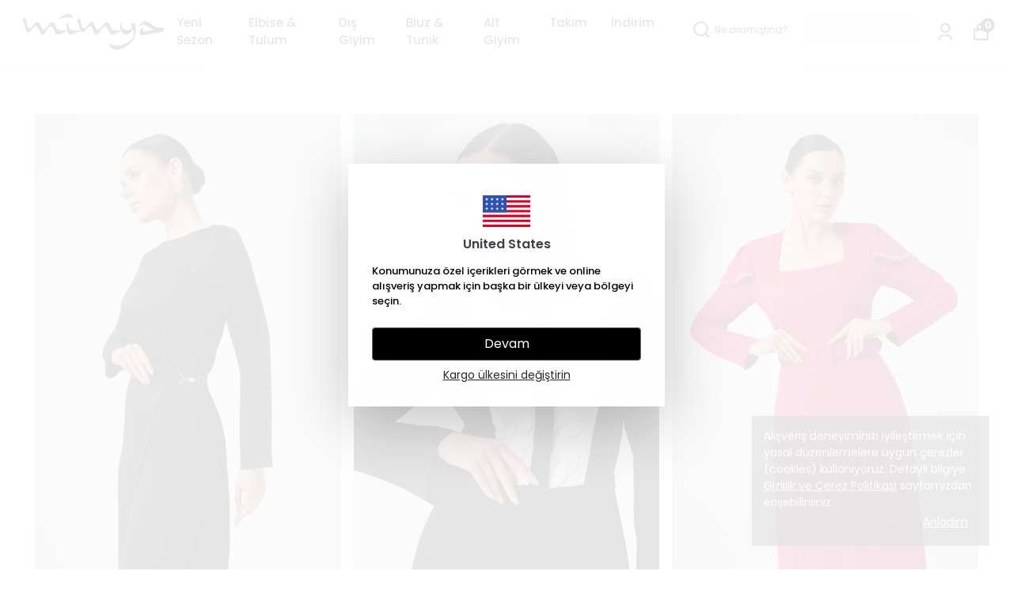

--- FILE ---
content_type: application/javascript; charset=utf-8
request_url: https://cdn.myikas.com/sf/v1/1356735c-0e53-4ded-9f4b-195ceabb93d7/ad2675c1-02ff-4c47-9370-58b56bd9ca3c/1765802086429/_next/static/chunks/pages/index-ae59492d642e1d54.js
body_size: 3096
content:
(self.webpackChunk_N_E=self.webpackChunk_N_E||[]).push([[5405],{98898:function(e,t,o){"use strict";o.r(t),o.d(t,{__N_SSG:function(){return B},default:function(){return F}});var i=o(59499),r=o(67160),a=o(67294),n=o(46670),s=o(59187),l=(0,n.Pi)((function(e){return a.createElement(s.N,(0,r.pi)({},e,{addOgpMetas:!0}))})),c=o(85756),u=o(57899),d=o(85893);function p(e,t){var o=Object.keys(e);if(Object.getOwnPropertySymbols){var i=Object.getOwnPropertySymbols(e);t&&(i=i.filter((function(t){return Object.getOwnPropertyDescriptor(e,t).enumerable}))),o.push.apply(o,i)}return o}function h(e){for(var t=1;t<arguments.length;t++){var o=null!=arguments[t]?arguments[t]:{};t%2?p(Object(o),!0).forEach((function(t){(0,i.Z)(e,t,o[t])})):Object.getOwnPropertyDescriptors?Object.defineProperties(e,Object.getOwnPropertyDescriptors(o)):p(Object(o)).forEach((function(t){Object.defineProperty(e,t,Object.getOwnPropertyDescriptor(o,t))}))}return e}var g=(0,n.Pi)((function(e){var t=e.text1,o=e.text2,i=e.text3,r=e.image1,a=e.image2,n=e.image3,s=e.isBigImage,l=e.subText1,c=e.subText2,p=e.subText3,g=e.isFullWidth,m=e.textColor,b=e.mobileFontSize,x=e.titleFontSize;return(0,d.jsxs)("div",{className:" ".concat(g?"":"container mx-auto","  mt-8 mb-8 px-4 py-4"),children:[!!b&&(0,d.jsx)("style",{children:"\n        @media (max-width: 650px) {\n          .features .feature span:nth-child(2) {\n              font-size: ".concat(b.value,"px !important;\n          }\n      }\n        ")}),(0,d.jsxs)("div",{className:"grid grid-cols-3 features mx-auto w-full sm:w-3/4",children:[(0,d.jsxs)("div",{className:"feature",children:[(0,d.jsx)("span",{className:s?"features-big-image":"features-image",children:(0,d.jsx)(u.E,{width:s?70:35,height:s?70:35,sizes:s?"70px":"35px",layout:"responsive",image:r,objectFit:"cover",alt:"features"})}),(0,d.jsx)("span",{style:h({color:m||"#000"},x?{fontSize:"".concat(x.value,"px")}:{}),children:t}),!!l&&(0,d.jsx)("span",{style:{color:m||"#000"},children:l})]}),(0,d.jsxs)("div",{className:"feature",children:[(0,d.jsx)("span",{className:s?"features-big-image":"features-image",children:(0,d.jsx)(u.E,{width:s?70:35,height:s?70:35,sizes:s?"70px":"35px",layout:"responsive",image:a,objectFit:"cover",alt:"features"})}),(0,d.jsx)("span",{style:h({color:m||"#000"},x?{fontSize:"".concat(x.value,"px")}:{}),children:o}),!!c&&(0,d.jsx)("span",{style:{color:m||"#000"},children:c})]}),(0,d.jsxs)("div",{className:"feature",children:[(0,d.jsx)("span",{className:s?"features-big-image":"features-image",children:(0,d.jsx)(u.E,{width:s?70:35,height:s?70:35,sizes:s?"70px":"35px",layout:"responsive",image:n,objectFit:"cover",alt:"features"})}),(0,d.jsx)("span",{style:h({color:m||"#000"},x?{fontSize:"".concat(x.value,"px")}:{}),children:i}),!!p&&(0,d.jsx)("span",{style:{color:m||"#000"},children:p})]})]})]})})),m=o(51161),b=o(27762),x=o(71729),f=o(16835),v=o(46066),j=o(28900),y=o(30719),w=o(71911),O=o(59359),C=o(80100),N=o(84655),_=o(96825),T=o(42664),k=o(37094);function P(e,t){var o=Object.keys(e);if(Object.getOwnPropertySymbols){var i=Object.getOwnPropertySymbols(e);t&&(i=i.filter((function(t){return Object.getOwnPropertyDescriptor(e,t).enumerable}))),o.push.apply(o,i)}return o}function S(e){for(var t=1;t<arguments.length;t++){var o=null!=arguments[t]?arguments[t]:{};t%2?P(Object(o),!0).forEach((function(t){(0,i.Z)(e,t,o[t])})):Object.getOwnPropertyDescriptors?Object.defineProperties(e,Object.getOwnPropertyDescriptors(o)):P(Object(o)).forEach((function(t){Object.defineProperty(e,t,Object.getOwnPropertyDescriptor(o,t))}))}return e}var E={dots:!0,infinite:!0,speed:500,slidesToShow:3,arrows:!1,slidesToScroll:3,lazyLoad:"ondemand",responsive:[{breakpoint:1024,settings:{slidesToShow:2,slidesToScroll:2,infinite:!0,dots:!0}},{breakpoint:600,settings:{slidesToShow:1,slidesToScroll:1}},{breakpoint:480,settings:{slidesToShow:1,slidesToScroll:1,lazyLoad:"ondemand"}}]},R=(0,n.Pi)((function(e){var t=e.categoryImageItems,o=e.isScalable,i=e.isFullWidth,r=e.buttonPadding,n=e.bgColor,s=e.isMarginBottom,l=e.titleFontWeight,c=e.buttonTextFontWeight,p=e.emptyTopSpace,h=e.showMobileSliderArrow,g=e.isArrowsCircle,m=e.hideComponentDesktop,b=e.hideComponentMobile,x=e.isResetPadding,P=(0,_.Z)(O.tq),R=(0,f.Z)(P,1)[0],z=T.Z.getInstance(),D=a.useState(0),W=(0,f.Z)(D,2),A=W[0],Z=W[1],B=a.useState(Math.floor(300*Math.random()).toString()),F=(0,f.Z)(B,2),M=F[0],H=(F[1],a.useState(null)),L=(0,f.Z)(H,2),I=L[0],q=L[1];a.useEffect((function(){var e=document.querySelector(".category-image-banner-main__img");e&&(Z(e.clientHeight),q(e))}),[M,I]);var X=function(e,t){if(!e||t)return{width:20,height:i?25:20};switch(e){case N.Eg["_1:1"]:return{width:1,height:1};case N.Eg["_2:3"]:return{width:2,height:3};case N.Eg["_4:3"]:return{width:4,height:3};case N.Eg["_3:4"]:return{width:3,height:4};case N.Eg["_16:9"]:return{width:16,height:9};case N.Eg["_16:5"]:return{width:16,height:5};case N.Eg["_1:1.5"]:return{width:1,height:1.5};case N.Eg["_4:5"]:return{width:4,height:5};default:return{width:1,height:1}}},G=function(e){var t=(0,d.jsx)("h1",{style:{color:e.textColor?e.textColor:"",fontWeight:l?l.value:900},className:"title",children:e.title});switch(e.titleHTag){case N._p.h1:t=(0,d.jsx)("h1",{style:{color:e.textColor?e.textColor:"",fontWeight:l?l.value:900},className:"title",children:e.title});break;case N._p.h2:t=(0,d.jsx)("h2",{style:{color:e.textColor?e.textColor:"",fontWeight:l?l.value:900},className:"title",children:e.title});break;case N._p.h3:t=(0,d.jsx)("h3",{style:{color:e.textColor?e.textColor:"",fontWeight:l?l.value:900},className:"title",children:e.title});break;case N._p.h4:t=(0,d.jsx)("h4",{style:{color:e.textColor?e.textColor:"",fontWeight:l?l.value:900},className:"title",children:e.title});break;case N._p.h5:t=(0,d.jsx)("h5",{style:{color:e.textColor?e.textColor:"",fontWeight:l?l.value:900},className:"title",children:e.title});break;case N._p.h6:t=(0,d.jsx)("h6",{style:{color:e.textColor?e.textColor:"",fontWeight:l?l.value:900},className:"title",children:e.title});break;default:e.textColor&&e.textColor,l&&l.value,e.title}return t},J=function(e){var t,o,i,a=e.item,n=e.index,s=e.isOutSide;return(0,d.jsxs)("div",{className:"category-image-banner-title ".concat(s?"outside":""),style:a.buttonPosition?{top:"".concat(a.buttonPosition.value,"%"),bottom:"unset"}:{},children:[a.topTitle&&(0,d.jsx)("span",{style:{color:a.topTitleColor||"#fff",fontWeight:(null===(t=a.topTitleFontWeight)||void 0===t?void 0:t.value)||600,fontSize:(null===(o=a.topTitleFontSize)||void 0===o?void 0:o.value)||16},className:"title",children:a.topTitle}),a.title&&(a.titleHTag?G(a):(0,d.jsx)("span",{style:{color:a.textColor?a.textColor:"",fontWeight:l?l.value:900},className:"title",children:a.title})),a.subText&&(0,d.jsx)("span",{style:{color:a.textColor?a.textColor:""},className:"sub-text",children:a.subText}),a.buttonText&&(0,d.jsxs)(d.Fragment,{children:[a.buttonHoverColor&&(0,d.jsx)("style",{children:".category-image-banner-main .category-image-banner-title .link.category-image-banner-".concat(M,"-").concat(n,":hover { background-color : ").concat(a.buttonHoverColor," !important; color : ").concat(a.buttonHoverTextColor," !important } ")}),(0,d.jsx)("span",{style:{color:a.buttonColor?a.buttonColor:"",backgroundColor:a.buttonBgColor?a.buttonBgColor:"",padding:r?r.value:11,fontWeight:c?c.value:700,borderRadius:(null===(i=a.buttonBorderRadius)||void 0===i?void 0:i.value)||0},className:"link category-image-banner-".concat(M,"-").concat(n),children:a.buttonText})]})]})},V=function(e){var t,o,i,a=e.item,n=e.index,s=e.isOutSide;return(0,d.jsxs)("div",{className:"category-image-banner-title ".concat(s?"outside":""),style:a.buttonPositionMobile?{top:"".concat(a.buttonPositionMobile.value,"%"),bottom:"unset"}:{},children:[a.topTitle&&(0,d.jsx)("span",{style:{color:a.topTitleColor||"#fff",fontWeight:(null===(t=a.topTitleFontWeight)||void 0===t?void 0:t.value)||600,fontSize:(null===(o=a.topTitleFontSize)||void 0===o?void 0:o.value)||16},className:"top-title",children:a.topTitle}),a.title&&(a.titleHTag?G(a):(0,d.jsx)("span",{style:{color:a.textColor?a.textColor:"",fontWeight:l?l.value:900},className:"title",children:a.title})),a.subText&&(0,d.jsx)("span",{style:{color:a.textColor?a.textColor:""},className:"sub-text",children:a.subText}),a.buttonText&&(0,d.jsxs)(d.Fragment,{children:[a.buttonHoverColor&&(0,d.jsx)("style",{children:".category-image-banner-main .category-image-banner-title .link.category-image-banner-".concat(M,"-").concat(n,":hover { background-color : ").concat(a.buttonHoverColor," !important; color : ").concat(a.buttonHoverTextColor," !important } ")}),(0,d.jsx)("span",{style:{color:a.buttonColor?a.buttonColor:"",backgroundColor:a.buttonBgColor?a.buttonBgColor:"",padding:r?r.value:11,fontWeight:c?c.value:700,borderRadius:(null===(i=a.buttonBorderRadius)||void 0===i?void 0:i.value)||0},className:"link category-image-banner-".concat(M,"-").concat(n),children:a.buttonText})]})]})},Y="\n  .outside-swiper .swiper-pagination-bullets {\n   top: ".concat(A,"px;\n   height: 30px;\n  }\n  ");return(0,d.jsx)("div",{className:"".concat(s?"mb-4":""," ").concat(x?"":"pt-4 pb-4"," "),style:S(S(S({marginTop:(null===p||void 0===p?void 0:p.value)||0},m&&!R?{display:"none"}:{}),b&&R?{display:"none"}:{}),n?{backgroundColor:n}:{}),children:(0,d.jsx)("div",{className:"".concat(i?"":"container mx-auto"," category-image-slider-main relative "),children:R?(0,d.jsxs)("div",{className:"relative",children:[(0,d.jsx)("style",{children:Y}),(0,d.jsx)(y.tq,{pagination:{clickable:!0,enabled:!h},navigation:{nextEl:".category-image-banner-swiper-arrow-right-main-slider-".concat(M),prevEl:".category-image-banner-swiper-arrow-left-main-slider-".concat(M)},lazy:!0,modules:[w.tl,w.oM,w.W_],loop:!0,slidesPerView:1,spaceBetween:0,className:"".concat(t.some((function(e){return e.isButtonOutside}))?"outside-swiper":""),children:t.map((function(e,t){var i,r;return(0,d.jsx)(y.o5,{children:(0,d.jsx)(j.Z,{passHref:!0,href:e.buttonLink?e.buttonLink.href:"/",children:(0,d.jsxs)("a",{children:[(0,d.jsxs)("div",{className:"p-0 pr-0 category-image-banner-main relative overflow-hidden category-image-banner-main__img ",children:[(0,d.jsx)(u.E,{image:null!==(i=e.mobileImage)&&void 0!==i&&i.id?e.mobileImage:e.image,layout:"responsive",width:X(e.imageAspectRatioMobile&&R?e.imageAspectRatioMobile:e.imageAspectRatio,e.isDefultAspectRatio).width,height:X(e.imageAspectRatioMobile&&R?e.imageAspectRatioMobile:e.imageAspectRatio,e.isDefultAspectRatio).height,useBlur:!z.isBlurRemove,sizes:"(max-width: 320px) 400px, (max-width: 450px) 400px, (max-width: 768px) 350px, 800px",objectFit:"cover",className:o?"is-scalable":"",alt:(null===(r=e.image)||void 0===r?void 0:r.altText)||""}),!e.isButtonOutside&&(0,d.jsx)(V,{index:t,item:e})]},t),e.isButtonOutside&&(0,d.jsx)("div",{className:"category-image-banner-main",children:(0,d.jsx)(V,{index:t,item:e,isOutSide:!0})})]})},t)})}))}),!!h&&(0,d.jsxs)(d.Fragment,{children:[(0,d.jsx)("span",{className:"category-image-banner-swiper-arrow-left-main-slider category-image-banner-swiper-arrow-left-main-slider-".concat(M," cursor-pointer home__slider__swiper__arrow arrow absolute top-1/2 -translate-y-1/2 left-5 ").concat(g?"rounded-full":""," "),children:(0,d.jsx)(k.u1R,{size:20,color:"#000"})}),(0,d.jsx)("span",{className:"category-image-banner-swiper-arrow-right-main-slider category-image-banner-swiper-arrow-right-main-slider-".concat(M," cursor-pointer home__slider__swiper__arrow arrow absolute top-1/2 -translate-y-1/2 right-5 ").concat(g?"rounded-full":""),children:(0,d.jsx)(k.hjJ,{size:20,color:"#000"})})]})]}):(0,d.jsx)(v.Z,S(S({},E),{},{children:t.map((function(e,t){var i;return(0,d.jsx)(j.Z,{passHref:!0,href:e.buttonLink?e.buttonLink.href:"/",children:(0,d.jsxs)("a",{className:"".concat(e.buttonLink?"cursor-pointer":"cursor-default"),onClick:function(t){var o;if(C.Y.getIsEditor()&&null!==(o=e.buttonLink)&&void 0!==o&&o.isExternal)return t.preventDefault(),void t.stopPropagation();e.buttonLink||(t.preventDefault(),t.stopPropagation())},children:[(0,d.jsxs)("div",{className:"p-0 pr-0 category-image-banner-main relative overflow-hidden",children:[(0,d.jsx)(u.E,{image:e.image,layout:"responsive",width:X(e.imageAspectRatioMobile&&R?e.imageAspectRatioMobile:e.imageAspectRatio,e.isDefultAspectRatio).width,height:X(e.imageAspectRatioMobile&&R?e.imageAspectRatioMobile:e.imageAspectRatio,e.isDefultAspectRatio).height,useBlur:!z.isBlurRemove,sizes:"(max-width: 320px) 400px, (max-width: 450px) 400px, (max-width: 768px) 350px, 800px",objectFit:"cover",className:o?"is-scalable":"",alt:(null===(i=e.image)||void 0===i?void 0:i.altText)||""}),!e.isButtonOutside&&(0,d.jsx)(J,{item:e,index:t})]},t),e.isButtonOutside&&(0,d.jsx)("div",{className:"category-image-banner-main",children:(0,d.jsx)(J,{item:e,index:t,isOutSide:!0})})]})},t)}))}))})})})),z=o(77191),D=(0,n.Pi)((function(e){var t=e.text,o=e.color,i=e.backgroundColor,r=e.textDistance,a=e.fontSize,n=e.speed,s=e.textLink,l=e.containerLink,c=function(e){return(0,z.Z)(e),(0,d.jsx)("div",{className:"marquee-container",style:{color:o,backgroundColor:i},children:(0,d.jsx)("div",{className:"marquee-wrapper",children:(0,d.jsx)("div",{className:"marquee-textcontainer",style:{fontSize:a?a.value:18,animationDuration:n?"".concat(n.value,"s"):"100s"},children:Array(30).fill(0).map((function(e,o){return s?(0,d.jsx)(j.Z,{passHref:!0,href:s.href,children:(0,d.jsx)("a",{children:(0,d.jsx)("span",{style:{padding:"0 ".concat(r?"".concat(r.value,"px"):"15px")},children:t},o)})}):(0,d.jsx)("span",{style:{padding:"0 ".concat(r?"".concat(r.value,"px"):"15px")},children:t},o)}))})})})};return l?(0,d.jsx)(j.Z,{passHref:!0,href:l.href,children:(0,d.jsx)("a",{children:(0,d.jsx)(c,{})})}):(0,d.jsx)(c,{})})),W={"da441bc4-d943-44d7-9064-a806f7bdba5f":c.Z,"d18d115d-90ad-48d1-b311-971b2485dfee":g,"512d3468-59fa-48ed-8243-53ef81b37c91":m.Z,"99134bcc-c4bc-499f-a58f-1c7f7d2e6f28":b.Z,"612943ff-e3c4-4fd2-a5f4-7633b04103bb":x.Z,"56f79909-034a-4198-a1f0-cc4b39de1ceb":R,"76a2bee8-983b-4e0e-aab5-af9a6e1b00d0":D};function A(e,t){var o=Object.keys(e);if(Object.getOwnPropertySymbols){var i=Object.getOwnPropertySymbols(e);t&&(i=i.filter((function(t){return Object.getOwnPropertyDescriptor(e,t).enumerable}))),o.push.apply(o,i)}return o}var Z=l,B=!0,F=function(e){return(0,d.jsx)(Z,function(e){for(var t=1;t<arguments.length;t++){var o=null!=arguments[t]?arguments[t]:{};t%2?A(Object(o),!0).forEach((function(t){(0,i.Z)(e,t,o[t])})):Object.getOwnPropertyDescriptors?Object.defineProperties(e,Object.getOwnPropertyDescriptors(o)):A(Object(o)).forEach((function(t){Object.defineProperty(e,t,Object.getOwnPropertyDescriptor(o,t))}))}return e}({components:W},e))}},48312:function(e,t,o){(window.__NEXT_P=window.__NEXT_P||[]).push(["/",function(){return o(98898)}])}},function(e){e.O(0,[3662,461,4838,9317,4738,4396,3365,4817,648,509,2510,6957,4321,7473,1698,34,4070,2180,250,7762,1729,9774,2888,179],(function(){return t=48312,e(e.s=t);var t}));var t=e.O();_N_E=t}]);

--- FILE ---
content_type: application/javascript; charset=utf-8
request_url: https://cdn.myikas.com/sf/v1/1356735c-0e53-4ded-9f4b-195ceabb93d7/ad2675c1-02ff-4c47-9370-58b56bd9ca3c/1765802086429/_next/static/rzyJhmOvgCDBxdddqPDtH/_buildManifest.js
body_size: 697
content:
self.__BUILD_MANIFEST=function(s,c,a,t,e,u,f,n,d,o,i,r,b,h,k,j,g,l,p,_,v,w,I,B,F,A,D,E,L,M,N,S,T){return{__rewrites:{beforeFiles:[],afterFiles:[],fallback:[]},"/":[s,c,e,u,f,n,d,o,i,r,b,h,k,j,D,a,t,g,l,E,L,p,"static/chunks/pages/index-ae59492d642e1d54.js"],"/404":[s,c,e,u,f,n,d,o,i,r,b,h,k,j,a,t,g,l,p,"static/chunks/pages/404-d79af63dacc81bc8.js"],"/_error":["static/chunks/pages/_error-de78e1cf321086c0.js"],"/account":[s,c,e,u,f,n,d,o,i,r,b,h,k,j,w,I,a,t,g,_,F,l,v,B,A,p,"static/chunks/pages/account-145345933c5ac7ff.js"],"/account/activate":[s,c,a,"static/chunks/pages/account/activate-b41290d1902343bd.js"],"/account/addresses":[s,c,e,u,f,n,d,o,i,r,b,h,k,j,w,I,a,t,g,_,F,l,v,B,A,p,"static/chunks/pages/account/addresses-d6d1079aeb5fa5a0.js"],"/account/favorite-products":[s,c,e,u,f,n,d,o,i,r,b,h,k,j,w,I,a,t,g,_,F,l,v,B,A,p,"static/chunks/pages/account/favorite-products-7d655ff84043c679.js"],"/account/forgot-password":[s,c,e,u,f,n,d,o,i,r,b,h,k,j,a,t,g,l,p,"static/chunks/pages/account/forgot-password-05408ff75532985d.js"],"/account/login":[s,c,e,u,f,n,d,o,i,r,b,h,k,j,a,t,g,_,M,l,v,p,"static/chunks/pages/account/login-8fda3391599a491d.js"],"/account/orders":[s,c,e,u,f,n,d,o,i,r,b,h,k,j,w,I,a,t,g,_,F,l,v,B,A,p,"static/chunks/pages/account/orders-d544fb779cb2ca5c.js"],"/account/orders/[id]":[s,c,e,u,f,n,d,o,i,r,b,h,k,j,w,I,a,t,g,_,F,l,v,B,A,p,"static/chunks/pages/account/orders/[id]-91b454b2493181cb.js"],"/account/raffles":[s,c,a,"static/chunks/pages/account/raffles-80289ab1a488b7e1.js"],"/account/recover-password":[s,c,e,u,f,n,d,o,i,r,b,h,k,j,a,t,g,l,p,"static/chunks/pages/account/recover-password-12346cf0a7a7fdbc.js"],"/account/register":[s,c,e,u,f,n,d,o,i,r,b,h,k,j,a,t,g,_,M,l,v,p,"static/chunks/pages/account/register-e6d968fc704fe6b3.js"],"/blog":[s,c,e,u,f,n,d,o,i,r,b,h,k,j,a,t,g,l,N,p,"static/chunks/pages/blog-081f43cebf49cd77.js"],"/blog/[slug]":[s,c,e,u,f,n,d,o,i,r,b,h,k,j,a,t,g,l,N,p,"static/chunks/pages/blog/[slug]-266002c691359f30.js"],"/cart":[s,c,e,u,f,n,d,o,i,r,b,h,k,j,I,a,t,g,l,p,"static/chunks/pages/cart-6e2dd3beba67414f.js"],"/checkout":[s,c,a,t,_,"static/chunks/5069-66628aa48f707b54.js","static/chunks/pages/checkout-d7fb29f56c2fe38f.js"],"/pages/[slug]":[s,c,e,u,f,n,d,o,i,r,b,h,k,j,w,a,t,g,_,l,B,L,p,"static/chunks/pages/pages/[slug]-38fc1da8ee3ebf82.js"],"/raffle":[s,c,a,"static/chunks/pages/raffle-caf91f29d5b0014f.js"],"/raffle/[slug]":[s,c,a,"static/chunks/pages/raffle/[slug]-05c8f564a3a825d8.js"],"/search":[s,c,e,u,f,n,d,o,i,r,b,h,k,j,a,t,g,S,l,T,p,"static/chunks/pages/search-fd77f0f1e64572d2.js"],"/[slug]":[s,c,e,u,f,n,d,o,i,r,b,h,k,j,D,a,t,g,S,l,E,T,p,"static/chunks/pages/[slug]-dec977e994b529b4.js"],sortedPages:["/","/404","/_app","/_error","/account","/account/activate","/account/addresses","/account/favorite-products","/account/forgot-password","/account/login","/account/orders","/account/orders/[id]","/account/raffles","/account/recover-password","/account/register","/blog","/blog/[slug]","/cart","/checkout","/pages/[slug]","/raffle","/raffle/[slug]","/search","/[slug]"]}}("static/chunks/29107295-4a69275373f23f88.js","static/chunks/e82996df-59787457ca75fcba.js","static/chunks/34-5daa7745caa219ad.js","static/chunks/4070-539127357a226c85.js","static/chunks/fea29d9f-f66fc74cbdc8327b.js","static/chunks/e21e5bbe-6cf8b914e4ae1740.js","static/chunks/3a17f596-ba670d59f84ce9f8.js","static/chunks/41155975-21ab3346cb1ce36e.js","static/chunks/cb355538-8e63b6294e015a38.js","static/chunks/4577d2ec-0a2fb538492ac148.js","static/chunks/737a5600-4d6189410635e771.js","static/chunks/ebc70433-3e2bbd081005697c.js","static/chunks/6eb5140f-a1837828f3a466d1.js","static/chunks/90cba634-2f5f13adf08ab945.js","static/chunks/5d416436-e6f5c3da4cc7661a.js","static/chunks/5727625e-4fc022601e94836d.js","static/chunks/2180-6385a178d26fbb2e.js","static/chunks/250-796f7b0c06642788.js","static/css/9fbcc04b7822d06d.css","static/chunks/7432-1f430963b286187e.js","static/chunks/1054-0a1db2aef566171c.js","static/chunks/68c0a17d-39e2352104991b0f.js","static/chunks/2e3a845b-89649dc50eecf207.js","static/chunks/3318-445a5ef67d62a79c.js","static/chunks/5971-2fe15cf14167504a.js","static/chunks/6648-6fe829dae5610e14.js","static/chunks/92977076-3e69fcbd56b314de.js","static/chunks/7762-5832d819224a818c.js","static/chunks/1729-6d1affbf12d3018a.js","static/chunks/8515-7d411bfe77830799.js","static/chunks/3483-95a46f748b5a7af1.js","static/chunks/6751-9891486f294c7bd1.js","static/chunks/443-5ab192c3a25e23fe.js"),self.__BUILD_MANIFEST_CB&&self.__BUILD_MANIFEST_CB();

--- FILE ---
content_type: application/javascript; charset=utf-8
request_url: https://cdn.myikas.com/sf/v1/1356735c-0e53-4ded-9f4b-195ceabb93d7/ad2675c1-02ff-4c47-9370-58b56bd9ca3c/1765802086429/_next/static/chunks/pages/account/orders-d544fb779cb2ca5c.js
body_size: 111
content:
(self.webpackChunk_N_E=self.webpackChunk_N_E||[]).push([[5972],{68375:function(e,t,r){"use strict";r.r(t),r.d(t,{__N_SSG:function(){return j},default:function(){return l}});var n=r(59499),c=r(67160),o=r(67294),u=r(46670),f=r(59187),i=(0,u.Pi)((function(e){return o.createElement(f.N,(0,c.pi)({},e,{addOgpMetas:!0}))})),a=r(85756),b=r(51161),p=r(96648),s={"da441bc4-d943-44d7-9064-a806f7bdba5f":a.Z,"512d3468-59fa-48ed-8243-53ef81b37c91":b.Z,"c456499c-e90d-4bae-8291-0c69b3777bef":p.Z},O=r(85893);function d(e,t){var r=Object.keys(e);if(Object.getOwnPropertySymbols){var n=Object.getOwnPropertySymbols(e);t&&(n=n.filter((function(t){return Object.getOwnPropertyDescriptor(e,t).enumerable}))),r.push.apply(r,n)}return r}var _=i,j=!0,l=function(e){return(0,O.jsx)(_,function(e){for(var t=1;t<arguments.length;t++){var r=null!=arguments[t]?arguments[t]:{};t%2?d(Object(r),!0).forEach((function(t){(0,n.Z)(e,t,r[t])})):Object.getOwnPropertyDescriptors?Object.defineProperties(e,Object.getOwnPropertyDescriptors(r)):d(Object(r)).forEach((function(t){Object.defineProperty(e,t,Object.getOwnPropertyDescriptor(r,t))}))}return e}({components:s},e))}},43846:function(e,t,r){(window.__NEXT_P=window.__NEXT_P||[]).push(["/account/orders",function(){return r(68375)}])}},function(e){e.O(0,[3662,461,4838,9317,4738,4396,3365,4817,648,509,2510,6957,4321,7473,6660,594,34,4070,2180,7432,5971,250,1054,3318,6648,9774,2888,179],(function(){return t=43846,e(e.s=t);var t}));var t=e.O();_N_E=t}]);

--- FILE ---
content_type: application/javascript; charset=utf-8
request_url: https://cdn.myikas.com/sf/v1/1356735c-0e53-4ded-9f4b-195ceabb93d7/ad2675c1-02ff-4c47-9370-58b56bd9ca3c/1765802086429/_next/static/chunks/1729-6d1affbf12d3018a.js
body_size: 3291
content:
"use strict";(self.webpackChunk_N_E=self.webpackChunk_N_E||[]).push([[1729],{71729:function(e,o,t){var l=t(59499),i=t(4730),n=t(16835),a=t(46670),r=t(67294),c=t(46066),s=t(28900),d=t(57899),u=t(84655),v=t(59359),h=t(30719),m=t(71911),x=t(37094),p=t(85893),g=["currentSlide","slideCount"],f=["currentSlide","slideCount"];function b(e,o){var t=Object.keys(e);if(Object.getOwnPropertySymbols){var l=Object.getOwnPropertySymbols(e);o&&(l=l.filter((function(o){return Object.getOwnPropertyDescriptor(e,o).enumerable}))),t.push.apply(t,l)}return t}function j(e){for(var o=1;o<arguments.length;o++){var t=null!=arguments[o]?arguments[o]:{};o%2?b(Object(t),!0).forEach((function(o){(0,l.Z)(e,o,t[o])})):Object.getOwnPropertyDescriptors?Object.defineProperties(e,Object.getOwnPropertyDescriptors(t)):b(Object(t)).forEach((function(o){Object.defineProperty(e,o,Object.getOwnPropertyDescriptor(t,o))}))}return e}o.Z=(0,a.Pi)((function(e){var o=e.sliders,t=e.isAutoPlay,l=e.sliderAutoSecond,a=e.sliderHorizontalAlign,b=e.sliderVerticalAlign,y=e.buttonPadding,C=e.isArrowsDesingWithBg,w=e.sliderDesktopHeight,T=e.sliderMobileHeight,k=e.sliderTabletHeight,S=e.sliderHorizontalAlignMobile,z=e.sliderVerticalAlignMobile,B=e.titleFontSizeDesktop,N=e.titleFontSizeMobile,_=e.secondTitleFontSizeDesktop,F=e.secondTitleFontSizeMobile,E=e.buttonRadius,L=e.secondaryButtonPositionDesktop,W=e.secondaryButtonPositionMobile,I=e.textsFontWeight,O=e.offBlur,H=e.buttonPaddingMobile,M=e.buttonFontSizeDesktop,P=e.buttonFontSizeMobile,D=e.showMobileSliderArrow,V=e.arrowBgColor,Z=e.arrowsColor,R=e.isArrowsCircle,A=e.arrowSize,U=e.arrowContainerSize,q=e.closeInfiniteScroll,G=e.imageSize,J=e.isMobileDotHide,K=e.buttonFontWeight,Q=e.mobileLineHeight,X=e.arrowSizeMobile,Y=e.arrowContainerSizeMobile,$=(e.buttonPaddingTablet,e.buttonFontSizeTablet),ee=r.useState(!v.UA),oe=(0,n.Z)(ee,2),te=oe[0],le=oe[1],ie=r.useState(v.Em),ne=(0,n.Z)(ie,2),ae=ne[0],re=ne[1],ce=r.useState(Math.floor(1e3*Math.random())),se=(0,n.Z)(ce,2),de=se[0],ue=(se[1],r.useState(!1)),ve=(0,n.Z)(ue,2),he=ve[0],me=ve[1],xe=(null===E||void 0===E?void 0:E.value)||0,pe=r.useRef(null),ge=(null===o||void 0===o?void 0:o.map((function(e,o){return e.isVideo&&e.video?o:-1})))||[];r.useEffect((function(){le(v.UA)}),[v.UA]);var fe=function(e){e.currentSlide,e.slideCount;var o=(0,i.Z)(e,g);return(0,p.jsx)("div",j(j({},o),{},{style:j(j(C&&V?{backgroundColor:V}:{},U?{width:U.value}:{}),U?{height:U.value}:{}),className:"".concat(o.className," ").concat(C?"with-bg":""," ").concat(Z?"arrow-color":""," ").concat(R?"!rounded-full":""," "),children:(0,p.jsx)(x.hjJ,{size:(null===A||void 0===A?void 0:A.value)||25,style:j({},Z&&C?{color:Z}:{}),color:"#000"})}))},be=function(e){e.currentSlide,e.slideCount;var o=(0,i.Z)(e,f);return(0,p.jsx)("div",j(j({},o),{},{style:j(j(C&&V?{backgroundColor:V}:{},U?{width:U.value}:{}),U?{height:U.value}:{}),className:"".concat(o.className," ").concat(C?"with-bg":""," ").concat(Z?"arrow-color":""," ").concat(R?"!rounded-full":""," "),children:(0,p.jsx)(x.u1R,{style:j({},Z&&C?{color:Z}:{}),size:(null===A||void 0===A?void 0:A.value)||25,color:"#000"})}))},je=function(e){he&&e.preventDefault()},ye=r.useState({dots:!0,infinite:!q,speed:500,slidesToShow:1,arrows:!0,slidesToScroll:1,autoplay:!!t,autoplaySpeed:l?1e3*l:void 0,lazyLoad:"ondemand"}),Ce=(0,n.Z)(ye,2),we=Ce[0],Te=Ce[1],ke=r.useState(Date.now()),Se=(0,n.Z)(ke,2),ze=Se[0],Be=Se[1];r.useEffect((function(){Te({dots:!0,infinite:!q,speed:500,slidesToShow:1,arrows:!0,slidesToScroll:1,autoplay:!!t,autoplaySpeed:l?1e3*l:void 0,lazyLoad:"ondemand"}),Be(Date.now())}),[t,l,q]);var Ne=function(){if(!a)return"center";switch(a){case u.I6.LEFT:return"left";case u.I6.CENTER:return"center";case u.I6.RIGHT:return"right";default:return"center"}},_e=function(){if(!b)return"v-center";switch(b){case u.we.BOTTOM:return"bottom";case u.we.CENTER:return"v-center";case u.we.TOP:return"top";default:return"center"}},Fe=function(){if(!S)return"center";switch(S){case u.I6.LEFT:return"left";case u.I6.CENTER:return"center";case u.I6.RIGHT:return"right";default:return"center"}},Ee=function(){if(!z)return"v-center";switch(z){case u.we.BOTTOM:return"bottom";case u.we.CENTER:return"v-center";case u.we.TOP:return"top";default:return"center"}};r.useEffect((function(){var e=function(){var e=window.innerWidth;le(e<700),re(e>750&&e<1025)};return window.addEventListener("resize",e),e(),function(){return window.removeEventListener("resize",e)}}),[]);var Le="\n  @media (max-width: 650px) {\n    .slider-custom-height-".concat(de," {\n      grid-template-rows: ").concat(T?"repeat(10, ".concat(T.value>=15?15:T.value,"vw) !important"):"repeat(10, 14vw) !important","\n    };\n\n  }\n\n  ").concat(ae?".slider-custom-height-".concat(de," {\n    grid-template-rows: repeat(10, ").concat(null!==k&&void 0!==k&&k.value?"".concat(k.value,"vw"):"4.5vw",") !important\n  };"):"","\n\n  ").concat(te?"":".slider-custom-height-".concat(de," {\n    grid-template-rows: ").concat(w?"repeat(10, ".concat(w.value>=5?4.5:w.value,"vw) !important"):"repeat(10, 4.5vw) !important","\n  };"),"\n\n  ").concat(Q?"\n      @media (max-width: 650px) {\n  .home-slider-main .slider-content h1,\n  .video-box-main .slider-content h1 {\n    line-height: ".concat(Q.value,"px;\n  }\n  }\n  "):"","\n\n  "),We=function(e){var o=Fe(),t="";return W&&(t=W===u.Wm.BOTTOM?"flex-col":"flex-row"),o="center"===o?"items-center justify-center":"left"===o?"justify-start items-start":"justify-end items-end",e.secondaryButtonLink&&e.secondaryButtonText?"flex gap-x-4 ".concat(o," ").concat(t):""},Ie=function(e){var o=Ne(),t="";return L&&(t=L===u.Wm.BOTTOM?"flex-col":"flex-row"),o="center"===o?"items-center justify-center":"left"===o?"justify-start items-start":"justify-end items-end",e.secondaryButtonLink&&e.secondaryButtonText?"flex gap-x-4 ".concat(o," ").concat(t):""},Oe=function(e){var o=(0,p.jsx)("h1",{style:{color:e.textColor?e.textColor:"",fontSize:"".concat(te&&N?"".concat(N.value,"vh"):B?"".concat(B.value,"vh"):"6vh"),fontWeight:I?I.value:900},children:e.title});switch(e.titleTag){case u._p.h1:o=(0,p.jsx)("h1",{style:{color:e.textColor?e.textColor:"",fontSize:"".concat(te&&N?"".concat(N.value,"vh"):B?"".concat(B.value,"vh"):"6vh"),fontWeight:I?I.value:900},children:e.title});break;case u._p.h2:o=(0,p.jsx)("h2",{className:"slider__title__sl",style:{color:e.textColor?e.textColor:"",fontSize:"".concat(te&&N?"".concat(N.value,"vh"):B?"".concat(B.value,"vh"):"6vh"),fontWeight:I?I.value:900},children:e.title});break;case u._p.h3:o=(0,p.jsx)("h3",{className:"slider__title__sl",style:{color:e.textColor?e.textColor:"",fontSize:"".concat(te&&N?"".concat(N.value,"vh"):B?"".concat(B.value,"vh"):"6vh"),fontWeight:I?I.value:900},children:e.title});break;case u._p.h4:o=(0,p.jsx)("h4",{style:{color:e.textColor?e.textColor:"",fontSize:"".concat(te&&N?"".concat(N.value,"vh"):B?"".concat(B.value,"vh"):"6vh"),fontWeight:I?I.value:900},children:e.title});break;case u._p.h5:o=(0,p.jsx)("h5",{style:{color:e.textColor?e.textColor:"",fontSize:"".concat(te&&N?"".concat(N.value,"vh"):B?"".concat(B.value,"vh"):"6vh"),fontWeight:I?I.value:900},children:e.title});break;case u._p.h6:o=(0,p.jsx)("h6",{style:{color:e.textColor?e.textColor:"",fontSize:"".concat(te&&N?"".concat(N.value,"vh"):B?"".concat(B.value,"vh"):"6vh"),fontWeight:I?I.value:900},children:e.title});break;default:e.textColor&&e.textColor,"".concat(te&&N?"".concat(N.value,"vh"):B?"".concat(B.value,"vh"):"6vh"),I&&I.value,e.title}return o};return(0,p.jsxs)("div",{className:"home-slider-main",children:[(0,p.jsx)("style",{children:Le}),te?(0,p.jsxs)("div",{className:"relative",children:[(0,p.jsx)(h.tq,{pagination:{clickable:!0,enabled:!J},navigation:{nextEl:".slider-swiper-arrow-right-main-slider",prevEl:".slider-swiper-arrow-left-main-slider"},lazy:!0,modules:[m.tl,m.oM,m.pt,m.W_],autoplay:!!t&&{delay:l?1e3*l:void 0,disableOnInteraction:!1},slidesPerView:1,spaceBetween:0,loop:o.length>1,children:o.map((function(e,o){var t,l,i,n,a,r,c,u,v,m,x,g,f,b,j,C,w,T,k,S,z,B,N,E,L,W;return e.imageLink?(0,p.jsx)(h.o5,{children:(0,p.jsx)(s.Z,{passHref:!0,href:e.imageLink.href,children:(0,p.jsx)("a",{children:(0,p.jsx)("div",{className:"relative grid slider-grid-main slider-custom-height-".concat(de),children:(0,p.jsxs)("div",{className:"slider-grid",children:[!!e.showOverlayBg&&(0,p.jsx)("div",{className:"slider-bg"}),e.isMobileVideo?e.mobileVideo&&e.isMobileVideo?(0,p.jsx)("video",{className:"w-full h-full object-cover",autoPlay:null===(i=e.mobileVideo)||void 0===i?void 0:i.autoplay,loop:null===(n=e.mobileVideo)||void 0===n?void 0:n.loop,muted:null===(a=e.mobileVideo)||void 0===a?void 0:a.muted,controls:null===(r=e.mobileVideo)||void 0===r?void 0:r.controls,ref:pe,playsInline:!0,src:(null===(c=e.mobileVideo)||void 0===c?void 0:c.videoSrc)||""}):(0,p.jsx)("video",{className:"w-full h-full object-cover",autoPlay:null===(u=e.video)||void 0===u?void 0:u.autoplay,loop:null===(v=e.video)||void 0===v?void 0:v.loop,muted:null===(m=e.video)||void 0===m?void 0:m.muted,controls:null===(x=e.video)||void 0===x?void 0:x.controls,ref:pe,playsInline:!0,src:(null===(g=e.video)||void 0===g?void 0:g.videoSrc)||""}):(0,p.jsxs)(p.Fragment,{children:[(0,p.jsx)("div",{className:"mobile-image-slider",children:(0,p.jsx)(d.E,{className:"slider-image",sizes:"400px",layout:"fill",useBlur:!O,image:null!==(t=e.mobileImage)&&void 0!==t&&t.id?e.mobileImage:e.image,objectFit:"cover",alt:null!==(l=e.mobileImage)&&void 0!==l&&l.id?e.mobileImage.altText||"":e.image.altText||""})}),(0,p.jsx)("div",{className:"desktop-image-slider",children:(0,p.jsx)(d.E,{className:"slider-image",sizes:"400px",layout:"fill",image:e.image,useBlur:!O,objectFit:"cover",alt:e.image.altText||""})})]}),(0,p.jsx)("div",{className:"slider-content ".concat(Fe()," ").concat(Ee()," "),children:(0,p.jsxs)("div",{children:[!!e.topTitle&&(0,p.jsx)("p",{style:{color:e.topTitleColor||"#fff",fontSize:"".concat(te&&e.topTitleFontSizeMobile?"".concat(e.topTitleFontSizeMobile.value,"px"):e.topTitleFontSizeDesktop?"".concat(e.topTitleFontSizeDesktop.value,"px"):"2vh"),fontWeight:(null===(f=e.topTitleFontWeight)||void 0===f?void 0:f.value)||500,marginBottom:"12px"},children:e.topTitle}),e.title?Oe(e):null,(0,p.jsx)("p",{style:{color:e.textColor?e.textColor:"",fontSize:"".concat(te&&F?"".concat(F.value,"vh"):_?"".concat(_.value,"vh"):"3vh"),fontWeight:I?I.value:900},children:e.subtitle}),e.buttonLink&&e.buttonText&&(0,p.jsxs)("div",{className:te?We(e):Ie(e),children:[e.buttonHoverColor&&(0,p.jsx)("style",{children:".home-slider-main .slider-content a.slider-".concat(o,"-").concat(de,":hover { background-color : ").concat(e.buttonHoverColor," !important; color : ").concat(e.buttonHoverTextColor," !important } ")}),(0,p.jsx)(s.Z,{passHref:!0,href:e.buttonLink.href,children:(0,p.jsx)("a",{target:e.isExternalLinks?"_blank":"",className:"slider-".concat(o," slider-").concat(o,"-").concat(de," ").concat("#00000000"===e.buttonBgColor||"#ffffff00"===e.buttonBgColor?"transparent__":""),style:{color:e.buttonColor?e.buttonColor:"",backgroundColor:e.buttonBgColor?e.buttonBgColor:"",padding:te&&H?H.value:y?y.value:11,borderRadius:xe,fontSize:te&&P?P.value:M?M.value:14,fontWeight:(null===K||void 0===K?void 0:K.value)||700},children:e.buttonText})}),e.secondaryButtonLink&&e.secondaryButtonText&&(0,p.jsx)(s.Z,{passHref:!0,href:e.secondaryButtonLink.href,children:(0,p.jsx)("a",{className:"slider-".concat(o," slider-").concat(o,"-").concat(de),target:e.isExternalLinks?"_blank":"",style:{color:e.buttonColor?e.buttonColor:"",backgroundColor:e.buttonBgColor?e.buttonBgColor:"",padding:te&&H?H.value:y?y.value:11,borderRadius:xe,fontSize:te&&P?P.value:M?M.value:14,fontWeight:(null===K||void 0===K?void 0:K.value)||700},children:e.secondaryButtonText})})]})]})})]})},o)})})},o):(0,p.jsx)(h.o5,{children:(0,p.jsx)("div",{className:"relative grid slider-grid-main slider-custom-height-".concat(de),children:(0,p.jsxs)("div",{className:"slider-grid",children:[!!e.showOverlayBg&&(0,p.jsx)("div",{className:"slider-bg"}),e.isMobileVideo?e.mobileVideo&&e.isMobileVideo?(0,p.jsx)("video",{className:"w-full h-full object-cover",autoPlay:null===(C=e.mobileVideo)||void 0===C?void 0:C.autoplay,loop:null===(w=e.mobileVideo)||void 0===w?void 0:w.loop,muted:null===(T=e.mobileVideo)||void 0===T?void 0:T.muted,controls:null===(k=e.mobileVideo)||void 0===k?void 0:k.controls,ref:pe,playsInline:!0,src:(null===(S=e.mobileVideo)||void 0===S?void 0:S.videoSrc)||""}):(0,p.jsx)("video",{className:"w-full h-full object-cover",autoPlay:null===(z=e.video)||void 0===z?void 0:z.autoplay,loop:null===(B=e.video)||void 0===B?void 0:B.loop,muted:null===(N=e.video)||void 0===N?void 0:N.muted,controls:null===(E=e.video)||void 0===E?void 0:E.controls,ref:pe,playsInline:!0,src:(null===(L=e.video)||void 0===L?void 0:L.videoSrc)||""}):(0,p.jsxs)(p.Fragment,{children:[(0,p.jsx)("div",{className:"mobile-image-slider",children:(0,p.jsx)(d.E,{className:"slider-image",sizes:"400px",layout:"fill",useBlur:!O,image:null!==(b=e.mobileImage)&&void 0!==b&&b.id?e.mobileImage:e.image,objectFit:"cover",alt:null!==(j=e.mobileImage)&&void 0!==j&&j.id?e.mobileImage.altText||"":e.image.altText||""})}),(0,p.jsx)("div",{className:"desktop-image-slider",children:(0,p.jsx)(d.E,{className:"slider-image",sizes:"400px",layout:"fill",image:e.image,useBlur:!O,objectFit:"cover",alt:e.image.altText||""})})]}),(0,p.jsx)("div",{className:"slider-content ".concat(Fe()," ").concat(Ee()," "),children:(0,p.jsxs)("div",{children:[!!e.topTitle&&(0,p.jsx)("p",{style:{color:e.topTitleColor||"#fff",fontSize:"".concat(te&&e.topTitleFontSizeMobile?"".concat(e.topTitleFontSizeMobile.value,"px"):e.topTitleFontSizeDesktop?"".concat(e.topTitleFontSizeDesktop.value,"px"):"2vh"),fontWeight:(null===(W=e.topTitleFontWeight)||void 0===W?void 0:W.value)||500,marginBottom:"12px"},children:e.topTitle}),e.title?Oe(e):null,(0,p.jsx)("p",{style:{color:e.textColor?e.textColor:"",fontSize:"".concat(te&&F?"".concat(F.value,"vh"):_?"".concat(_.value,"vh"):"3vh"),fontWeight:I?I.value:900},children:e.subtitle}),e.buttonLink&&e.buttonText&&(0,p.jsxs)("div",{className:te?We(e):Ie(e),children:[e.buttonHoverColor&&(0,p.jsx)("style",{children:".home-slider-main .slider-content a.slider-".concat(o,"-").concat(de,":hover { background-color : ").concat(e.buttonHoverColor," !important; color : ").concat(e.buttonHoverTextColor," !important } ")}),(0,p.jsx)(s.Z,{passHref:!0,href:e.buttonLink.href,children:(0,p.jsx)("a",{target:e.isExternalLinks?"_blank":"",className:"slider-".concat(o," slider-").concat(o,"-").concat(de," ").concat("#00000000"===e.buttonBgColor||"#ffffff00"===e.buttonBgColor?"transparent__":""),style:{color:e.buttonColor?e.buttonColor:"",backgroundColor:e.buttonBgColor?e.buttonBgColor:"",padding:te&&H?H.value:y?y.value:11,borderRadius:xe,fontSize:te&&P?P.value:M?M.value:14,fontWeight:(null===K||void 0===K?void 0:K.value)||700},children:e.buttonText})}),e.secondaryButtonLink&&e.secondaryButtonText&&(0,p.jsx)(s.Z,{passHref:!0,href:e.secondaryButtonLink.href,children:(0,p.jsx)("a",{target:e.isExternalLinks?"_blank":"",className:"slider-".concat(o," slider-").concat(o,"-").concat(de),style:{color:e.buttonColor?e.buttonColor:"",backgroundColor:e.buttonBgColor?e.buttonBgColor:"",padding:te&&H?H.value:y?y.value:11,borderRadius:xe,fontSize:te&&P?P.value:M?M.value:14,fontWeight:(null===K||void 0===K?void 0:K.value)||700},children:e.secondaryButtonText})})]})]})})]})},o)})}))},J?"sllder-key-1":"slider-key-2"),!!D&&(0,p.jsxs)(p.Fragment,{children:[(0,p.jsx)("span",{style:j(j({},V&&C?{backgroundColor:V}:{}),te&&Y?{width:Y.value,height:Y.value}:{}),className:"slider-swiper-arrow-left-main-slider home__slider__swiper__arrow arrow absolute top-1/2 -translate-y-1/2 left-5 ".concat(C?"with-bg ".concat(V||Z?"custom-arrows":""):""," ").concat(R?"rounded-full":""," "),children:(0,p.jsx)(x.u1R,{size:te&&X?X.value:null===A||void 0===A?void 0:A.value,color:!!C&&Z||"#000"})}),(0,p.jsx)("span",{style:j(j({},V&&C?{backgroundColor:V}:{}),te&&Y?{width:Y.value,height:Y.value}:{}),className:"slider-swiper-arrow-right-main-slider home__slider__swiper__arrow arrow absolute top-1/2 -translate-y-1/2 right-5 ".concat(C?"with-bg ".concat(V||Z?"custom-arrows":""):"").concat(R?"rounded-full":""),children:(0,p.jsx)(x.hjJ,{size:te&&X?X.value:null===A||void 0===A?void 0:A.value,color:!!C&&Z||"#000"})})]})]}):(0,p.jsx)(c.Z,j(j({},we),{},{nextArrow:(0,p.jsx)(fe,{}),prevArrow:(0,p.jsx)(be,{}),beforeChange:function(){me(!0)},afterChange:function(e){me(!1);try{ge.filter((function(e){return-1!==e})).forEach((function(o){var t=document.querySelectorAll(".slick-slide:not(.slick-cloned) .video-player-".concat(o,"-").concat(de));Array.from(t).forEach((function(t,l){o===e?t.play():t.pause()}))}))}catch(o){console.log("err",o)}},children:o.map((function(e,o){var t,l,i,n,a,r,c,u,v,h,m,x,g,f,b,j;return e.imageLink?(0,p.jsx)(s.Z,{passHref:!0,href:e.imageLink.href,children:(0,p.jsx)("a",{onClick:je,children:(0,p.jsx)("div",{className:"relative grid slider-grid-main slider-custom-height-".concat(de),style:{gridTemplateRows:w?"repeat(10, ".concat(w.value,"px)"):"repeat(10, 4.5vw)"},children:(0,p.jsxs)("div",{className:"slider-grid",children:[!!e.showOverlayBg&&(0,p.jsx)("div",{className:"slider-bg"}),e.isVideo?e.video?(0,p.jsx)("video",{className:"w-full h-full object-cover video-player-".concat(o,"-").concat(de),autoPlay:null===(i=e.video)||void 0===i?void 0:i.autoplay,loop:null===(n=e.video)||void 0===n?void 0:n.loop,muted:null===(a=e.video)||void 0===a?void 0:a.muted,controls:null===(r=e.video)||void 0===r?void 0:r.controls,ref:pe,playsInline:!0,src:(null===(c=e.video)||void 0===c?void 0:c.videoSrc)||""}):null:(0,p.jsxs)(p.Fragment,{children:[(0,p.jsx)("div",{className:"mobile-image-slider",children:(0,p.jsx)(d.E,{className:"slider-image",sizes:"400px",layout:"fill",useBlur:!O,image:null!==(t=e.mobileImage)&&void 0!==t&&t.id?e.mobileImage:e.image,objectFit:"cover",alt:null!==(l=e.mobileImage)&&void 0!==l&&l.id?e.mobileImage.altText||"":e.image.altText||""})}),(0,p.jsx)("div",{className:"desktop-image-slider",children:(0,p.jsx)(d.E,{className:"slider-image",sizes:"(max-width: 320px) 320px, (max-width: 450px) 450px, (max-width: 768px) 768px, (max-width: 1440px) 1440px, ".concat(G?"".concat(G,"px"):"2560px"," "),layout:"fill",image:e.image,useBlur:!O,objectFit:"cover",alt:e.image.altText||""})})]}),(0,p.jsx)("div",{className:"slider-content ".concat(Ne()," ").concat(_e()," "),children:(0,p.jsxs)("div",{children:[!!e.topTitle&&(0,p.jsx)("p",{style:{color:e.topTitleColor||"#fff",fontSize:"".concat(te&&e.topTitleFontSizeMobile?"".concat(e.topTitleFontSizeMobile.value,"px"):e.topTitleFontSizeDesktop?"".concat(e.topTitleFontSizeDesktop.value,"px"):"2vh"),fontWeight:(null===(u=e.topTitleFontWeight)||void 0===u?void 0:u.value)||500,marginBottom:"12px"},children:e.topTitle}),e.title?Oe(e):null,(0,p.jsx)("p",{style:{color:e.textColor?e.textColor:"",fontSize:"".concat(te&&F?"".concat(F.value,"vh"):_?"".concat(_.value,"vh"):"3vh"),fontWeight:I?I.value:900},children:e.subtitle}),e.buttonLink&&e.buttonText&&(0,p.jsxs)("div",{className:te?We(e):Ie(e),children:[e.buttonHoverColor&&(0,p.jsx)("style",{children:".home-slider-main .slider-content a.slider-".concat(o,"-").concat(de,":hover { background-color : ").concat(e.buttonHoverColor," !important; color : ").concat(e.buttonHoverTextColor," !important } ")}),(0,p.jsx)(s.Z,{passHref:!0,href:e.buttonLink.href,children:(0,p.jsx)("a",{target:e.isExternalLinks?"_blank":"",className:"slider-".concat(o," slider-").concat(o,"-").concat(de," ").concat("#00000000"===e.buttonBgColor||"#ffffff00"===e.buttonBgColor?"transparent__":""),style:{color:e.buttonColor?e.buttonColor:"",backgroundColor:e.buttonBgColor?e.buttonBgColor:"",padding:y?y.value:11,borderRadius:xe,fontSize:ae&&$?$.value:M?M.value:14,fontWeight:(null===K||void 0===K?void 0:K.value)||700},children:e.buttonText})}),e.secondaryButtonLink&&e.secondaryButtonText&&(0,p.jsx)(s.Z,{passHref:!0,href:e.secondaryButtonLink.href,children:(0,p.jsx)("a",{className:"slider-".concat(o," slider-").concat(o,"-").concat(de),target:e.isExternalLinks?"_blank":"",style:{color:e.buttonColor?e.buttonColor:"",backgroundColor:e.buttonBgColor?e.buttonBgColor:"",padding:y?y.value:11,borderRadius:xe,fontSize:ae&&$?$.value:M?M.value:14,fontWeight:(null===K||void 0===K?void 0:K.value)||700},children:e.secondaryButtonText})})]})]})})]})},o)})}):(0,p.jsx)("div",{className:"relative grid slider-grid-main slider-custom-height-".concat(de),children:(0,p.jsxs)("div",{className:"slider-grid",children:[!!e.showOverlayBg&&(0,p.jsx)("div",{className:"slider-bg"}),e.isVideo?e.video?(0,p.jsx)("video",{className:"w-full h-full object-cover video-player-".concat(o,"-").concat(de),autoPlay:null===(m=e.video)||void 0===m?void 0:m.autoplay,loop:null===(x=e.video)||void 0===x?void 0:x.loop,muted:null===(g=e.video)||void 0===g?void 0:g.muted,controls:null===(f=e.video)||void 0===f?void 0:f.controls,ref:pe,playsInline:!0,src:(null===(b=e.video)||void 0===b?void 0:b.videoSrc)||""}):null:(0,p.jsxs)(p.Fragment,{children:[(0,p.jsx)("div",{className:"mobile-image-slider",children:(0,p.jsx)(d.E,{className:"slider-image",sizes:"400px",layout:"fill",useBlur:!O,image:null!==(v=e.mobileImage)&&void 0!==v&&v.id?e.mobileImage:e.image,objectFit:"cover",alt:null!==(h=e.mobileImage)&&void 0!==h&&h.id?e.mobileImage.altText||"":e.image.altText||""})}),(0,p.jsx)("div",{className:"desktop-image-slider",children:(0,p.jsx)(d.E,{className:"slider-image",sizes:"(max-width: 320px) 320px, (max-width: 450px) 450px, (max-width: 768px) 768px, (max-width: 1440px) 1440px, ".concat(G?"".concat(G,"px"):"2560px"," "),layout:"fill",image:e.image,useBlur:!O,objectFit:"cover",alt:e.image.altText||""})})]}),(0,p.jsx)("div",{className:"slider-content ".concat(Ne()," ").concat(_e()," "),children:(0,p.jsxs)("div",{children:[!!e.topTitle&&(0,p.jsx)("p",{style:{color:e.topTitleColor||"#fff",fontSize:"".concat(te&&e.topTitleFontSizeMobile?"".concat(e.topTitleFontSizeMobile.value,"px"):e.topTitleFontSizeDesktop?"".concat(e.topTitleFontSizeDesktop.value,"px"):"2vh"),fontWeight:(null===(j=e.topTitleFontWeight)||void 0===j?void 0:j.value)||500,marginBottom:"12px"},children:e.topTitle}),e.title?Oe(e):null,(0,p.jsx)("p",{style:{color:e.textColor?e.textColor:"",fontSize:"".concat(te&&F?"".concat(F.value,"vh"):_?"".concat(_.value,"vh"):"3vh"),fontWeight:I?I.value:900},children:e.subtitle}),e.buttonLink&&e.buttonText&&(0,p.jsxs)("div",{className:te?We(e):Ie(e),children:[e.buttonHoverColor&&(0,p.jsx)("style",{children:".home-slider-main .slider-content a.slider-".concat(o,"-").concat(de,":hover { background-color : ").concat(e.buttonHoverColor," !important; color : ").concat(e.buttonHoverTextColor," !important } ")}),(0,p.jsx)(s.Z,{passHref:!0,href:e.buttonLink.href,children:(0,p.jsx)("a",{target:e.isExternalLinks?"_blank":"",className:"slider-".concat(o," slider-").concat(o,"-").concat(de," ").concat("#00000000"===e.buttonBgColor||"#ffffff00"===e.buttonBgColor?"transparent__":""),style:{color:e.buttonColor?e.buttonColor:"",backgroundColor:e.buttonBgColor?e.buttonBgColor:"",padding:y?y.value:11,borderRadius:xe,fontSize:ae&&$?$.value:M?M.value:14,fontWeight:(null===K||void 0===K?void 0:K.value)||700},children:e.buttonText})}),e.secondaryButtonLink&&e.secondaryButtonText&&(0,p.jsx)(s.Z,{passHref:!0,href:e.secondaryButtonLink.href,children:(0,p.jsx)("a",{className:"slider-".concat(o," slider-").concat(o,"-").concat(de),target:e.isExternalLinks?"_blank":"",style:{color:e.buttonColor?e.buttonColor:"",backgroundColor:e.buttonBgColor?e.buttonBgColor:"",padding:y?y.value:11,borderRadius:xe,fontSize:ae&&$?$.value:M?M.value:14,fontWeight:(null===K||void 0===K?void 0:K.value)||700},children:e.secondaryButtonText})})]})]})})]})},o)}))}),ze)]})}))}}]);

--- FILE ---
content_type: application/javascript; charset=utf-8
request_url: https://cdn.myikas.com/sf/v1/1356735c-0e53-4ded-9f4b-195ceabb93d7/ad2675c1-02ff-4c47-9370-58b56bd9ca3c/1765802086429/_next/static/chunks/pages/%5Bslug%5D-dec977e994b529b4.js
body_size: 45999
content:
(self.webpackChunk_N_E=self.webpackChunk_N_E||[]).push([[6219],{41357:function(e,t,n){"use strict";n.r(t),n.d(t,{__N_SSG:function(){return ut},default:function(){return mt}});var a=n(59499),i=n(67160),o=n(67294),r=n(46670),s=n(59187),l=(0,r.Pi)((function(e){return o.createElement(s.N,(0,i.pi)({},e,{addOgpMetas:!0,reInitOnBrowser:!0}))})),c=n(85756),d=n(51161),u=n(50029),m=n(16835),p=n(87794),f=n.n(p),h=n(20934),x=n(11163),g=n(633),v=n(57726),b=n(285),j=n(70034),y=n(63876),w=n(80100),N=n(36791),C=n(44534);function k(){return(0,N.mG)(this,void 0,void 0,(function(){var e;return(0,N.Jh)(this,(function(t){switch(t.label){case 0:return[4,n.e(733).then(n.bind(n,20733))];case 1:return[4,(0,t.sent().default)()];case 2:return e=t.sent(),[2,new C.MZ(e.data,e.graphQLErrors)]}}))}))}var S=(0,r.Pi)((function(e){var t=e.product,n=e.errorMessage,a=e.quantity,r=void 0===a?1:a,s=j.f.getInstance(),l=s.customerStore.customer,c=o.useState(""),d=c[0],u=c[1],m=o.useState(!1),p=m[0],f=m[1],h=o.useState(null),x=h[0],g=h[1],v=o.useRef(null),b=o.useRef(null),N=o.useRef(null),C=o.useRef(null),S=function(e){N.current=e};o.useEffect((function(){(0,i.mG)(void 0,void 0,void 0,(function(){var e,t,n;return(0,i.Jh)(this,(function(a){switch(a.label){case 0:return a.trys.push([0,2,,3]),[4,y.Z.getPayPalClientId({})];case 1:return e=a.sent(),u((null===(n=e.data)||void 0===n?void 0:n.clientId)||""),[3,3];case 2:return t=a.sent(),console.error("Error fetching Client ID:",t),[3,3];case 3:return[2]}}))}))}),[t]),o.useEffect((function(){(0,i.mG)(void 0,void 0,void 0,(function(){var e,t,n,a;return(0,i.Jh)(this,(function(i){switch(i.label){case 0:return i.trys.push([0,2,,3]),[4,k()];case 1:return e=i.sent(),(null===(n=e.data)||void 0===n?void 0:n.paypalSettings)&&g(null===(a=e.data)||void 0===a?void 0:a.paypalSettings),[3,3];case 2:return t=i.sent(),console.error("getStorefrontSettings error",t),[3,3];case 3:return[2]}}))}))}),[]);var V=function(e){return(0,i.mG)(void 0,void 0,void 0,(function(){var t,n,a;return(0,i.Jh)(this,(function(o){switch(o.label){case 0:return t=v.current,n=N.current,t&&n?(a=b.current,[4,y.Z.updatePaypalOrder({input:(0,i.pi)((0,i.pi)({cartId:n,transactionId:t,customer:l?{email:l.email,firstName:l.firstName,id:l.id,lastName:l.lastName}:null,address:a?{city:a.city,country:a.countryCode,postalCode:a.postalCode,state:a.state}:null},e.shippingSettingsId?{shippingSettingsId:e.shippingSettingsId}:{}),e.shippingZoneRateId?{shippingZoneRateId:e.shippingZoneRateId}:{})})]):[2,!1];case 1:return[2,!!o.sent().data]}}))}))},I=function(e){if(x)return x.find((function(t){return t.label===e}))};return o.useEffect((function(){if(d&&x){var e=I("productPageBuyButton");if(!e||"disabled"!==e.value){var n=document.querySelector("#paypal-button-container");n&&(n.innerHTML="");var a=document.querySelector('script[src^="https://www.paypal.com/sdk/js"]');a&&document.body.removeChild(a);var o=I("productColor"),l=I("productShape"),c=I("productLabel"),u=I("productTagline"),m=document.createElement("script");return m.src="https://www.paypal.com/sdk/js?client-id=".concat(d,"&currency=").concat(t.selectedVariant.price.currency,"&disable-funding=credit,card"),m.setAttribute("data-page-type","product-details"),m.addEventListener("load",(function(){window.paypal&&window.paypal.Buttons({style:(0,i.pi)((0,i.pi)((0,i.pi)((0,i.pi)({layout:"horizontal"},o?{color:null==o?void 0:o.value}:{}),l?{shape:null==l?void 0:l.value}:{}),c?{label:null==c?void 0:c.value}:{}),u?{tagline:"true"===(null==u?void 0:u.value)}:{}),onClick:function(e,t){return(0,i.mG)(void 0,void 0,void 0,(function(){return(0,i.Jh)(this,(function(e){switch(e.label){case 0:return[4,(0,i.mG)(void 0,void 0,void 0,(function(){return(0,i.Jh)(this,(function(e){if(s.cartStore.cart)try{s.cartStore.removeCart()}catch(e){console.error("Error removing items:",e)}return[2]}))}))];case 1:return e.sent(),[2,t.resolve()]}}))}))},createOrder:function(){return(0,i.mG)(void 0,void 0,void 0,(function(){var e,n,a,o,l;return(0,i.Jh)(this,(function(c){switch(c.label){case 0:return[4,(0,i.mG)(void 0,void 0,void 0,(function(){var e,n,a,o,l;return(0,i.Jh)(this,(function(i){switch(i.label){case 0:return i.trys.push([0,2,,3]),[4,s.cartStore.addItem(t.selectedVariant,t,r)];case 1:return e=i.sent(),(null===(l=null===(o=e.response)||void 0===o?void 0:o.data)||void 0===l?void 0:l.id)?(n=e.response.data,S(n.id),[2,n.id]):[2,null];case 2:return a=i.sent(),console.log("err",a),[2,null];case 3:return[2]}}))}))];case 1:return c.sent(),[4,(0,i.mG)(void 0,void 0,void 0,(function(){var e,n,a,o,r,s;return(0,i.Jh)(this,(function(i){switch(i.label){case 0:return i.trys.push([0,2,,3]),e=w.Y.getPaymentGateways().map((function(e){return e.id})),(n=N.current)?[4,y.Z.listPaymentGateway({cartId:n,id:{in:e},locale:w.Y.getCurrentLocale(),transactionAmount:t.selectedVariant.finalPrice})]:[2,null];case 1:return a=i.sent(),[2,(null===(s=null===(r=a.data)||void 0===r?void 0:r.find((function(e){return"PAYPAL"===e.code})))||void 0===s?void 0:s.id)||null];case 2:return o=i.sent(),console.error("Error fetching PayPal ID:",o),[2,null];case 3:return[2]}}))}))];case 2:return e=c.sent(),(n=N.current)&&e?[4,y.Z.createPayPalOrder({input:{cartId:n,paymentGatewayId:e},isPayNow:!0})]:[3,4];case 3:return a=c.sent(),f(!1),S(n),(null===(o=a.data)||void 0===o?void 0:o.transactionId)&&(u=a.data.transactionId,v.current=u,d={failUrl:a.data.failUrl,returnUrl:a.data.returnUrl},C.current={failUrl:d.failUrl,returnUrl:d.returnUrl}),[2,null===(l=a.data)||void 0===l?void 0:l.sessionToken];case 4:console.log("err"),c.label=5;case 5:return[2]}var d,u}))}))},onShippingOptionsChange:function(e,t){return(0,i.mG)(this,void 0,void 0,(function(){var n,a,o;return(0,i.Jh)(this,(function(i){switch(i.label){case 0:return console.log("selectedShippingOption",e),n=e.selectedShippingOption.id.split(":"),a=n[0],o=n[1],[4,V({shippingSettingsId:a,shippingZoneRateId:o})];case 1:return i.sent()?[2]:[2,t.reject()]}}))}))},onShippingAddressChange:function(e,t){return(0,i.mG)(this,void 0,void 0,(function(){return(0,i.Jh)(this,(function(n){switch(n.label){case 0:return console.log("SHIPPING_ADDRESS",e),function(e){b.current=e}(e.shippingAddress),[4,V({})];case 1:return n.sent()?[2]:[2,t.reject()]}}))}))},onApprove:function(e,t){return(0,i.mG)(this,void 0,void 0,(function(){return(0,i.Jh)(this,(function(n){return[2,t.order.capture().then((function(t){console.log("data",e),console.log("details",t),console.log("urls",C),C.current&&(console.log("burda"),"COMPLETED"===t.status?window.location.href=C.current.returnUrl:window.location.href=window.location.href=C.current.failUrl)})).catch((function(e){return f(!0)}))]}))}))},onError:function(e){console.error("PayPal button error:",e)}}).render("#paypal-button-container")})),document.body.appendChild(m),function(){document.body.removeChild(m)}}}}),[d,t.id,x]),o.createElement("div",null,o.createElement("div",{id:"paypal-button-container"}),!!p&&!!n&&o.createElement("div",{className:"paypal__error__message"},n))})),V=n(86423),I=n(7696),B=n(27812),T=n(57899),P=n(28900),R=n(61121),E=n(77607),D=n(37094),O=n(85893),A=(0,r.Pi)((function(e){var t=e.productDetail,n=e.attributes,a=e.isShowMoreButton,i=e.numberToCutDescription,r=e.isNumberToCutDescription,s=e.descriptionTitleIconColor,l=e.specialAttrFontSize,c=e.isBottomTabOnlySpeacilAttr,d=e.isSpecialAttrTabClickStack,u=e.productTabsArrowDesign,p=e.isCloseProductDescription,f=e.isOpenAllTabs,h=o.useState(p?1:-1),x=(0,m.Z)(h,2),g=x[0],b=x[1],j=o.useState(1e3),y=(0,m.Z)(j,2),w=y[0],N=y[1],C=o.useState([]),k=(0,m.Z)(C,2),S=k[0],V=k[1],I=o.useState(!1),A=(0,m.Z)(I,2),F=A[0],_=A[1],z=o.useState([0]),H=(0,m.Z)(z,2),L=H[0],M=H[1],Z=(0,E.$)().t;o.useEffect((function(){var e=document.querySelector("#show-all-description");e&&e.addEventListener("click",(function(e){e.preventDefault(),e.stopPropagation(),N(t.description.length+1),_(!0)}))})),o.useEffect((function(){if(f){var e=n&&n.values&&n.values;if(e){var t=e.map((function(e,t){return t+2}));M([].concat((0,B.Z)(L),(0,B.Z)(t)))}}else M([0])}),[f]),o.useEffect((function(){var e=(new DOMParser).parseFromString(t.description,"text/html"),n=(0,B.Z)(e.body.children).map((function(e){return e.outerHTML}));V(n)}),[i]);var W=t.description.slice(0,w),U=r&&i?S.slice(0,i.value).join(" "):"";return(0,O.jsx)("div",{className:"grid grid-cols-1 product-detail-page-tabs unreset unreset-reset",children:(0,O.jsxs)("div",{children:[!!t.description&&(0,O.jsxs)("div",{className:"tab flex flex-col",children:[(0,O.jsxs)("div",{onClick:function(){b(1===g?-1:1)},className:"flex justify-between items-center",children:[(0,O.jsx)("span",{style:{color:s||"#000",fontSize:l?l.value:14},className:"title",children:Z("product-detail:productDescription")}),(0,O.jsx)("span",{children:1===g?u?(0,O.jsx)(D.Vmf,{size:l?l.value:18,color:s||"#000"}):(0,O.jsx)(R.poH,{size:l?l.value:18,color:s||"#000"}):u?(0,O.jsx)(D.OId,{size:l?l.value:18,color:s||"#000"}):(0,O.jsx)(R.pwh,{size:l?l.value:18,color:s||"#000"})})]}),(i&&r?!a&&!F:t.description.length>w)&&!a?(0,O.jsx)("div",{className:"tab-content ".concat(1===g?"hidden":""),dangerouslySetInnerHTML:{__html:"".concat(r&&i?U:W," ").concat(r&&i&&i.value>=S.length?"":'<span style="color:'.concat(s||"#000",'" id="show-all-description" class="underline font-semibold text-black  mt-2 cursor-pointer text-sm flex">').concat(Z("common:showMore"),"</span>"),"  ")}}):(0,O.jsx)("div",{className:"tab-content ".concat(1===g?"hidden":""),dangerouslySetInnerHTML:{__html:t.description}})]}),!c&&n&&n.values&&n.values.map((function(e,t){var n,a,i;return(0,O.jsx)(O.Fragment,{children:(0,O.jsxs)("div",{className:"tab flex flex-col",children:[(0,O.jsxs)("div",{onClick:function(){if(d)if(L.some((function(e){return e===t+2}))){var e=L.filter((function(e){return e!==t+2}));M(e)}else{var n=[].concat((0,B.Z)(L),[t+2]);M(n)}else b(g===t+2?-1:t+2)},className:"flex justify-between items-center",children:[(0,O.jsx)("span",{style:{color:s||"#000",fontSize:l?l.value:14},className:"title",children:e.attribute.name}),(0,O.jsx)("span",{children:(d?L.some((function(e){return e===t+2})):g===t+2)?u?(0,O.jsx)(D.Vmf,{color:s||"#000",size:l?l.value:18}):(0,O.jsx)(R.poH,{color:s||"#000",size:l?l.value:18}):u?(0,O.jsx)(D.OId,{color:s||"#000",size:l?l.value:18}):(0,O.jsx)(R.pwh,{color:s||"#000",size:l?l.value:18})})]}),(d?L.some((function(e){return e===t+2})):g===t+2)?e.attribute.type===v.T.TABLE?(0,O.jsx)("div",{className:"flex w-full",children:(0,O.jsxs)("table",{className:"w-full product-detail-table mt-4",children:[(0,O.jsx)("thead",{children:(0,O.jsxs)("tr",{className:"border-b border-alto-grey text-sm font-bold",children:[(0,O.jsxs)("th",{className:"text-left py-3",children:[" ",e.attribute.name," "]}),e.attribute.tableTemplate&&e.attribute.tableTemplate.columns&&e.attribute.tableTemplate.columns.map((function(e){return(0,O.jsx)("th",{className:"text-left py-3",children:e.name})}))]})}),(0,O.jsx)("tbody",{children:e.attribute.tableTemplate&&e.attribute.tableTemplate.rows&&e.attribute.tableTemplate.rows.map((function(t){return(0,O.jsxs)("tr",{className:"border-b border-alto-grey text-sm md:text-base table-tr",children:[(0,O.jsx)("td",{className:"py-3",children:t.name}),e.attribute.tableTemplate&&e.attribute.tableTemplate.columns&&e.attribute.tableTemplate.columns.map((function(n){var a,i=null===(a=e.values[0].tableValue)||void 0===a?void 0:a.find((function(e){return e.colId===n.id&&t.id===e.rowId}));if(i)return(0,O.jsx)("td",{className:"py-3",children:i.value})}))]})}))})]})}):e.attribute.type===v.T.CHOICE||e.attribute.type===v.T.MULTIPLE_CHOICE?(0,O.jsx)("div",{className:"tab-content choice-render",children:e.attribute.type===v.T.CHOICE?null===(n=e.values[0].productAttributeOption)||void 0===n?void 0:n.name:e.values.map((function(t,n){var a;return"".concat(null===(a=t.productAttributeOption)||void 0===a?void 0:a.name).concat(n!==e.values.length-1?", ":"")}))}):e.attribute.type===v.T.IMAGE?(0,O.jsx)("div",{className:"tab-content image-render",children:e.values&&e.values.length&&e.values[0].images&&e.values[0].images.length?(0,O.jsx)("div",{className:"flex flex-wrap gap-4",children:null===(a=e.values[0].images)||void 0===a?void 0:a.map((function(e){return(0,O.jsx)("div",{className:"relative w-[150px] sm:w-[150px] md:w-[200px] lg:w-[200px] h-[150px] sm:h-[150px] md:h-[200px] lg:h-[200px]",children:(0,O.jsx)(T.E,{layout:"fill",objectFit:"contain",alt:"",image:e,sizes:"(max-width: 768px) 100vw, 50vw"})})}))}):null}):e.attribute.type===v.T.PRODUCT?(0,O.jsx)("div",{className:"mt-4 flex flex-wrap gap-2 unreset unreset-reset",children:null===(i=e.values[0].products)||void 0===i?void 0:i.map((function(e){var t,n,a;return(0,O.jsx)(P.Z,{passHref:!0,href:e.productHref,children:(0,O.jsxs)("a",{style:{color:"#333"},className:"flex space-y-2 !no-underline text-xs flex-col",children:[!(null===(t=e.selectedVariant.mainImage)||void 0===t||!t.image)&&(0,O.jsx)("div",{className:"relative w-[100px] h-[100px]",children:(0,O.jsx)(T.E,{layout:"fill",objectFit:"contain",alt:(null===(n=e.selectedVariant.mainImage)||void 0===n?void 0:n.image.altText)||"",image:null===(a=e.selectedVariant.mainImage)||void 0===a?void 0:a.image,sizes:"200px"})}),(0,O.jsx)("span",{className:"w-[100px] truncate",children:e.name})]})})}))}):(0,O.jsx)("div",{className:"tab-content text-render",dangerouslySetInnerHTML:{__html:v.T.DATETIME===e.attribute.type||v.T.DATE===e.attribute.type?v.T.DATE===e.attribute.type?new Date(parseInt(e.values[0].value||"")).toLocaleDateString():new Date(parseInt(e.values[0].value||"")).toLocaleString([],{year:"numeric",month:"numeric",day:"numeric",hour:"2-digit",minute:"2-digit"})||"":e.values[0].value||""}}):null]})})}))]})})})),F=n(68045),_=(n(27986),n(99880)),z=n(30080),H=n(70148),L=(n(40993),n(66649)),M=n(84655),Z=n(39503),W=n(90473),U=n(59359);const G=new Map,q=new WeakMap;let Q,J=0;function Y(e){return Object.keys(e).sort().filter((t=>void 0!==e[t])).map((t=>{return`${t}_${"root"===t?(n=e.root,n?(q.has(n)||(J+=1,q.set(n,J.toString())),q.get(n)):"0"):e[t]}`;var n})).toString()}function $(e,t,n={},a=Q){if("undefined"===typeof window.IntersectionObserver&&void 0!==a){const i=e.getBoundingClientRect();return t(a,{isIntersecting:a,target:e,intersectionRatio:"number"===typeof n.threshold?n.threshold:0,time:0,boundingClientRect:i,intersectionRect:i,rootBounds:i}),()=>{}}const{id:i,observer:o,elements:r}=function(e){let t=Y(e),n=G.get(t);if(!n){const a=new Map;let i;const o=new IntersectionObserver((t=>{t.forEach((t=>{var n;const o=t.isIntersecting&&i.some((e=>t.intersectionRatio>=e));e.trackVisibility&&"undefined"===typeof t.isVisible&&(t.isVisible=o),null==(n=a.get(t.target))||n.forEach((e=>{e(o,t)}))}))}),e);i=o.thresholds||(Array.isArray(e.threshold)?e.threshold:[e.threshold||0]),n={id:t,observer:o,elements:a},G.set(t,n)}return n}(n);let s=r.get(e)||[];return r.has(e)||r.set(e,s),s.push(t),o.observe(e),function(){s.splice(s.indexOf(t),1),0===s.length&&(r.delete(e),o.unobserve(e)),0===r.size&&(o.disconnect(),G.delete(i))}}o.Component;var K=n(5152),X=n.n(K),ee=n(42664),te=n(97896),ne=n(75997),ae=(0,r.Pi)((function(e){var t=e.useFormatModel,n=(0,E.$)().t;return(0,O.jsxs)("div",{className:"mb-2",children:[(0,O.jsxs)("div",{className:"flex",children:[(0,O.jsxs)("div",{className:"width-input-main relative flex flex-col w-1/2",children:[(0,O.jsxs)("div",{className:"flex relative flex-col ",children:[(0,O.jsxs)("label",{className:"text-sm",children:[n("common:width")," ",(0,O.jsxs)("span",{className:"text-xs",children:["(",t.unit,")*"]})]}),(0,O.jsx)("input",{className:t.errorMessage?"error":"",type:"number",min:t.MIN_WIDTH,max:t.MAX_WIDTH,value:t.width,onChange:function(e){return t.setWidthInput(parseInt(e.target.value))}}),(0,O.jsxs)("div",{className:"number-box",children:[(0,O.jsx)("span",{onClick:function(){return t.setMinusWidth(t.width)},children:(0,O.jsx)(R.pwh,{size:16})}),(0,O.jsx)("span",{onClick:function(){return t.setPlusWidth(t.width)},children:(0,O.jsx)(R.poH,{size:16})})]})]}),(0,O.jsxs)("div",{className:"flex flex-col w-5/6 text-[10px] text-[#818181] mt-2",children:[(0,O.jsxs)("span",{children:["Min: ",t.MIN_WIDTH," Max: ",t.MAX_WIDTH]}),(0,O.jsxs)("span",{children:[n("common:inFormatInfoMessageInput")," "]})]})]}),(0,O.jsxs)("div",{className:"width-input-main relative  flex flex-col w-1/2",children:[(0,O.jsxs)("div",{className:"flex flex-col relative",children:[(0,O.jsxs)("label",{className:"text-sm",children:[n("common:length")," ",(0,O.jsxs)("span",{className:"text-xs",children:["(",t.unit,")*"]})]}),(0,O.jsx)("input",{className:t.errorMessage?"error":"",type:"number",min:t.MIN_LENGTH,max:t.MAX_LENGTH,value:t.length,onChange:function(e){return t.setLengthInput(parseInt(e.target.value))}}),(0,O.jsxs)("div",{className:"number-box",children:[(0,O.jsx)("span",{onClick:function(){return t.setMinusLength(t.length)},children:(0,O.jsx)(R.pwh,{size:16})}),(0,O.jsx)("span",{onClick:function(){return t.setPlusLength(t.length)},children:(0,O.jsx)(R.poH,{size:16})})]})]}),(0,O.jsxs)("div",{className:"flex flex-col w-5/6 text-[10px] text-[#818181] mt-2",children:[(0,O.jsxs)("span",{children:["Min: ",t.MIN_LENGTH," Max: ",t.MAX_LENGTH]}),(0,O.jsxs)("span",{children:[n("common:inFormatInfoMessageInput")," "]})]})]})]}),t.errorMessage&&(0,O.jsx)("span",{className:"flex mt-2 text-red-500 text-sm",children:n("common:inFormatError")})]})})),ie=n(56564),oe=n(91213),re=(0,r.Pi)((function(e){var t=e.useFormatModel,n=(0,E.$)().t;return(0,O.jsxs)("div",{className:"mb-2",children:[(0,O.jsxs)("div",{className:"flex flex-col",children:[(0,O.jsx)("div",{className:"width-input-main relative flex flex-col",children:(0,O.jsxs)("div",{className:"flex relative flex-col ",children:[(0,O.jsxs)("label",{className:"text-sm",children:[n("common:width")," ",(0,O.jsxs)("span",{className:"text-xs",children:["(",t.unit,")*"]})]}),t.selectOptions.length&&(0,O.jsx)("div",{className:"items-center mt-2 product-detail-page-variants flex flex-wrap",children:t.selectOptions.map((function(e){return(0,O.jsx)("div",{onClick:function(){return t.setWidthInput(e)},className:"py-1 px-4 mr-2 mb-2 variant-types relative border-transparent border-2 cursor-pointer ".concat(parseInt(e.value)===t.width?"selected-circle":""),children:(0,O.jsx)("span",{className:"variant-name",children:e.value})})}))}),t.errorMessageWidth&&(0,O.jsx)("span",{className:"flex mt-1 text-red-500 text-xs",children:n("common:m2FormatWidthError")})]})}),(0,O.jsxs)("div",{className:"width-input-main relative  flex flex-col mt-4",children:[(0,O.jsxs)("div",{className:"flex flex-col relative",children:[(0,O.jsxs)("label",{className:"text-sm",children:[n("common:length")," ",(0,O.jsxs)("span",{className:"text-xs",children:["(",t.unit,")*"]})]}),(0,O.jsx)("input",{className:t.errorMessageLength?"error":"",type:"number",min:t.MIN_LENGTH,max:t.MAX_LENGTH,value:t.length,onChange:function(e){return t.setLengthInput(parseInt(e.target.value))}}),(0,O.jsxs)("div",{className:"number-box",children:[(0,O.jsx)("span",{onClick:function(){return t.setMinusLength(t.length)},children:(0,O.jsx)(R.pwh,{size:16})}),(0,O.jsx)("span",{onClick:function(){return t.setPlusLength(t.length)},children:(0,O.jsx)(R.poH,{size:16})})]})]}),(0,O.jsxs)("div",{className:"flex flex-col w-5/6 text-[10px] text-[#818181] mt-2",children:[(0,O.jsxs)("span",{children:["Min: ",t.MIN_LENGTH," Max: ",t.MAX_LENGTH]}),(0,O.jsxs)("span",{children:[n("common:inFormatInfoMessageInput")," "]})]})]})]}),t.errorMessageLength&&(0,O.jsx)("span",{className:"flex mt-1 text-red-500 text-xs",children:n("common:inFormatError")})]})})),se=n(7006),le=(0,r.Pi)((function(e){return(0,O.jsx)("div",{className:"placeholder-main",children:(0,O.jsx)("div",{className:"flex",children:(0,O.jsx)("div",{className:"flex w-full py-[18px] border-t border-gray-200",children:(0,O.jsxs)("div",{className:"flex space-x-4 w-full",children:[(0,O.jsx)("div",{className:"image shimmer-bg",children:" "}),(0,O.jsx)("div",{className:"flex  flex-1 w-full",children:(0,O.jsxs)("div",{className:"flex w-full",children:[(0,O.jsxs)("div",{className:"flex flex-col w-full",children:[(0,O.jsx)("div",{className:"line-content-w-80 shimmer-bg"}),(0,O.jsx)("div",{className:"line-content-w-30 shimmer-bg"})]}),(0,O.jsxs)("div",{className:"flex flex-row space-x-2 w-3/5",children:[(0,O.jsx)("div",{className:"line-content-w-50 shimmer-bg"}),(0,O.jsx)("div",{className:"line-content-w-50 shimmer-bg"})]})]})})]})})})})})),ce=n(38735);function de(e,t){var n=Object.keys(e);if(Object.getOwnPropertySymbols){var a=Object.getOwnPropertySymbols(e);t&&(a=a.filter((function(t){return Object.getOwnPropertyDescriptor(e,t).enumerable}))),n.push.apply(n,a)}return n}function ue(e){for(var t=1;t<arguments.length;t++){var n=null!=arguments[t]?arguments[t]:{};t%2?de(Object(n),!0).forEach((function(t){(0,a.Z)(e,t,n[t])})):Object.getOwnPropertyDescriptors?Object.defineProperties(e,Object.getOwnPropertyDescriptors(n)):de(Object(n)).forEach((function(t){Object.defineProperty(e,t,Object.getOwnPropertyDescriptor(n,t))}))}return e}var me=(0,r.Pi)((function(e){var t=e.bundleSettings,n=e.onChangeItem,a=e.notUnderlineLink,i=e.bundleProductWithoutLink,o=e.isLoadingBundle,r=e.removeBundleImageBg,s=e.variantHeightColor,l=e.variantHeightColorMobile,c=e.isMob,d=e.bundleMainImageSize,u=e.showForceImage,p=e.hideBundleProductPrice,f=e.whenHoverShowSkuOrBorcode,h=e.showSkuOrBarcode,x=(0,E.$)().t,g=(0,oe.Z)(!1),v=(0,m.Z)(g,2),b=(v[0],v[1]);return(0,O.jsx)("div",{className:"space-y-5",children:(0,O.jsx)("div",{className:"flex flex-col product-bundle-main",children:null===t||void 0===t?void 0:t.products.sort((function(e,t){return e.order-t.order})).map((function(e){var t,m,g,v,j,y,w,N,C,k,S,V=null===(t=e.product)||void 0===t?void 0:t.selectedVariant.stock;if(null!==e.minQuantity)if(0!==e.minQuantity||null!==(k=e.product)&&void 0!==k&&k.selectedVariant.hasStock)if(void 0!==V&&V<10&&e.quantity>V&&(null===(S=e.product)||void 0===S||!S.selectedVariant.sellIfOutOfStock)){var I=e.minQuantity>=V?e.minQuantity:null!==e.maxQuantity?e.quantity:V;e.setQuantity(I)}else void 0!==V&&V>0&&0===e.quantity&&0!==e.minQuantity&&e.setQuantity(1);else e.setQuantity(0);return o?(0,O.jsx)(le,{}):(0,O.jsx)("div",{className:"flex flex-col sm:flex-col md:flex-row lg:flex-row product-bundle-items-main py-[18px] border-t border-gray-200",children:(0,O.jsxs)("div",{className:"flex w-full",children:[(null===(m=e.product)||void 0===m||null===(g=m.selectedVariant.mainImage)||void 0===g?void 0:g.image)&&(0,O.jsx)("div",{style:d?{width:d.value,height:d.value}:{},className:"relative w-[120px] img-main bundle-img__main h-[120px] flex items-center justify-center ".concat(r?"":"bg-[#fafafa]"),children:(0,O.jsx)("div",{style:d?{width:d.value-20,height:d.value-20}:{},className:"relative w-[100px] h-[100px] bundle__img",children:(0,O.jsx)(T.E,{layout:"fill",objectFit:"contain",alt:e.product.name,image:null===(v=e.product)||void 0===v?void 0:v.selectedVariant.mainImage.image,sizes:"120px",useBlur:!0})})}),(0,O.jsxs)("div",{className:"flex flex-col ml-4 space-y-4 w-full",children:[(0,O.jsxs)("div",{className:"flex justify-between",children:[i?(0,O.jsx)("span",{className:"flex text-sm  w-[45%] sm:w-[45%] md:w-[45%] lg:w-[45%] ",children:null===(j=e.product)||void 0===j?void 0:j.name}):(0,O.jsx)(P.Z,{passHref:!0,href:(null===(y=e.product)||void 0===y?void 0:y.productHref)||"",children:(0,O.jsx)("a",{className:"flex text-sm ".concat(a?"":"underline"," w-[45%] sm:w-[45%] md:w-[45%] lg:w-[45%] "),children:null===(w=e.product)||void 0===w?void 0:w.name})}),(0,O.jsx)("div",{className:"".concat(e.isQuantityEditable||1!==e.quantity?"text-xs":"text-sm"),children:!e.shouldDisplayPrice||b||p?null:(0,O.jsxs)("div",{className:"flex space-x-2",children:[e.finalPrice!==e.sellPrice&&(0,O.jsx)("span",{className:"line-through text-gray-500",children:e.formattedSellPrice}),(0,O.jsx)("span",{children:e.formattedFinalPrice})]})})]}),(0,O.jsx)("div",{className:"flex flex-col space-y-4",children:null===(N=e.product)||void 0===N?void 0:N.displayedVariantTypes.map((function(t,a){var i,o,r=t.variantType,d=t.displayedVariantValues;return(0,O.jsxs)("div",{className:"flex flex-col",children:[(0,O.jsx)("span",{className:"flex mb-1 text-sm text-gray-600",children:r.name}),(0,O.jsx)("div",{className:"flex flex-wrap",children:r.selectionType===se.C.COLOR?(0,O.jsx)(O.Fragment,{children:d.map((function(t){var a,i,o=t.variantValue,r=t.hasStock,d=t.isSelected,m=t.variant;return o.colorCode&&!u?(0,O.jsx)("div",{className:"border border-transparent ".concat(d?"border border-black":""),children:(0,O.jsx)("span",{onClick:function(){var t;r&&(null===(t=e.product)||void 0===t||t.selectVariantValue(o,!0),n())},className:"w-8 h-8 flex relative cursor-pointer bundle-variant-color ".concat(d?"selected-bundle-variant":""," ").concat(r?"stock":"out-of-stock"),style:ue({backgroundColor:o.colorCode},s||l?{width:l&&c?l.value:(null===s||void 0===s?void 0:s.value)||32,height:l&&c?l.value:(null===s||void 0===s?void 0:s.value)||32}:{})})}):o.thumbnailImage||u?(0,O.jsxs)("div",ue(ue({},f&&{"data-tip":h?m.sku:m.barcodeList&&m.barcodeList.length>0?m.barcodeList[0]:"","data-for":m.id}),{},{className:"border border-transparent ".concat(d?"border border-black":""),children:[(0,O.jsx)("div",{onClick:function(){var t;r&&(null===(t=e.product)||void 0===t||t.selectVariantValue(o,!0),n())},className:"w-8 h-8 flex relative cursor-pointer bundle-variant-color ".concat(d?"selected-bundle-variant":""," ").concat(r?"stock":"out-of-stock"),style:ue({},s||l?{width:l&&c?l.value:(null===s||void 0===s?void 0:s.value)||32,height:l&&c?l.value:(null===s||void 0===s?void 0:s.value)||32}:{}),children:o.thumbnailImage?(0,O.jsx)(T.E,{image:o.thumbnailImage,objectFit:"contain",sizes:"100px",layout:"fill"}):null!==(a=m.mainImage)&&void 0!==a&&a.image?(0,O.jsx)(T.E,{image:null===(i=m.mainImage)||void 0===i?void 0:i.image,objectFit:"contain",sizes:"100px",layout:"fill"}):null}),f&&(0,O.jsx)(ce.Z,{id:m.id,place:"top",type:"dark",effect:"solid",backgroundColor:"black",multiline:!0})]})):null}))}):(0,O.jsx)(O.Fragment,{children:d.length>1?(0,O.jsx)("select",{onChange:function(t){var a,i=d.find((function(e){return e.variantValue.id===t.target.value}));i&&(null===(a=e.product)||void 0===a||a.selectVariantValue(i.variantValue,!0));n()},className:"min-w-[120px] border text-sm border-gray-300 rounded-md px-2 py-1 outline-none",children:d.map((function(e){var t=e.variantValue,n=e.hasStock,a=e.isSelected;e.variant;return(0,O.jsx)("option",{disabled:!n,selected:a,value:t.id,children:"".concat(t.name).concat(n?"":" - ".concat(x("common:stockOutOfStock")))})}))}):null})}),r.selectionType===se.C.COLOR||1===d.length&&(0,O.jsx)("div",{className:"text-xs mt-2",children:null===(i=e.product)||void 0===i||null===(o=i.selectedVariantValues.find((function(e){return e.variantTypeId===r.id})))||void 0===o?void 0:o.name})]})}))}),e.isQuantityEditable||1!==e.quantity?(0,O.jsx)(O.Fragment,{children:(0,O.jsxs)("div",{children:[(0,O.jsxs)("div",{className:"flex justify-between",children:[(0,O.jsx)("div",{className:"flex items-center space-x-2",children:(0,O.jsxs)(O.Fragment,{children:[(0,O.jsxs)("span",{className:"flex text-xs",children:[x("common:field.quantity"),":"]}),(0,O.jsx)("div",{className:"item product-quantity items-center justify-center !text-xs",children:e.isQuantityEditable?(0,O.jsxs)("div",{className:"flex space-x-2 border border-gray-300 rounded-md px-2 items-center py-1",children:[(0,O.jsx)("span",{className:"cursor-pointer",children:(0,O.jsx)(R.pwh,{size:14,onClick:function(){var t,a=e.quantity-1;null!==(t=e.product)&&void 0!==t&&t.selectedVariant.hasStock&&(e.setQuantity(a),n())}})}),(0,O.jsx)("span",{className:"text-xs text-[#323334]",children:(0,O.jsx)("input",{style:{width:"15px"},type:"number",className:"quantity-input",value:e.quantity,onChange:function(t){e.setQuantity(parseInt(t.target.value))}})}),(0,O.jsx)("span",{className:"cursor-pointer",children:(0,O.jsx)(R.poH,{size:14,onClick:function(){var t,a=e.quantity+1;null!==(t=e.product)&&void 0!==t&&t.selectedVariant.hasStock&&(e.setQuantity(a),n())}})})]}):e.quantity})]})}),(0,O.jsx)("div",{className:"text-sm",children:!e.shouldDisplayPrice||b||p?null:(0,O.jsxs)("div",{className:"flex  space-x-2",children:[e.finalPriceWithQuantity!==e.sellPriceWithQuantity&&(0,O.jsx)("span",{className:"line-through text-gray-500",children:e.formattedSellPriceWithQuantity}),(0,O.jsx)("span",{children:e.formattedFinalPriceWithQuantity})]})})]}),!(null!==(C=e.product)&&void 0!==C&&C.selectedVariant.hasStock)&&(0,O.jsx)("span",{className:"flex text-xs text-gray-400 mt-1",children:x("common:stockOutOfStock")})]})}):null]})]})})}))})})})),pe=n(8704),fe=(0,r.Pi)((function(e){var t,n,a,i,r,s,l,c,d,p=e.productDetail,h=e.offers,x=e.isOffersAddButtonOn,v=e.isProductOffersSelected,b=e.offerTitleColor,j=e.offerTitleFontSize,y=e.offerTitleFontWeight,w=e.offerDescriptionColor,N=e.offerDescriptionFontSize,C=e.offerDescriptionFontWeight,k=e.offerDiscountPercentageColor,S=e.offerDiscountPercentageBgColor,V=e.oldDesign,B=e.campaignOfferButtonBgColor,D=e.campaignOfferButtonTextColor,A=e.showOfferInfoText,F=e.campaignOfferTextsColor,_=(0,g.o)(),z=ee.Z.getInstance(),H=(0,E.$)().t,L=(0,oe.Z)(!1),M=(0,m.Z)(L,2),Z=(M[0],M[1]);o.useEffect((function(){p.offers&&v&&p.offers.map((function(e){return e.isSelected=!0}))}),[p.offers,v]);var W=(null===(t=p.offers)||void 0===t?void 0:t.filter((function(e){return!e.isAccepted})).reduce((function(e,t){return e+(t.isSelected?1:0)}),0))||0,U=!!p.selectedVariant.campaignOffersDiscountPercentage;return V?x?(0,O.jsxs)(O.Fragment,{children:[h.map((function(e,t){var n;return(0,O.jsxs)("div",{className:"flex border border-[#cbcbcb] pl-2 relative ".concat(t!==h.length-1?"mb-2":""," "),children:[e.isAccepted&&(0,O.jsxs)(O.Fragment,{children:[(0,O.jsx)("div",{className:"absolute inset-0 bg-white z-10 flex items-center justify-center opacity-70"}),(0,O.jsx)("div",{className:"absolute inset-0 flex z-20 justify-center",children:(0,O.jsx)("span",{className:"flex bg-white top-[50%] -translate-y-1/2 absolute font-medium",children:H("common:offerAccepted")})})]}),(0,O.jsxs)("div",{className:"flex flex-1 items-center border-[#cbcbcb] border-r py-3",children:[(0,O.jsx)("div",{className:"flex mr-6",children:(0,O.jsxs)("label",{className:"switch",children:[(0,O.jsx)("input",{onChange:function(t){return e.isSelected=t.target.checked},type:"checkbox",checked:e.isSelected}),(0,O.jsx)("span",{className:"checkbox__slider checkbox__round"})]})}),(0,O.jsxs)("div",{className:"flex flex-col w-full",children:[(0,O.jsx)(P.Z,{passHref:!0,href:e.product.productHref,children:(0,O.jsx)("a",{style:{color:"#383838"},className:"flex text-sm text-left",children:e.product.name})}),!Z&&(0,O.jsxs)("div",{className:"flex mt-2 space-x-2",children:[e.product.selectedVariant.hasDiscount&&(0,O.jsx)("span",{className:"line-through",children:e.product.selectedVariant.formattedSellPrice}),(0,O.jsx)("span",{className:"font-semibold",children:e.product.selectedVariant.formattedFinalPrice})]}),(0,O.jsx)("div",{className:"mt-2",children:e.product.displayedVariantTypes.map((function(t,n){var a=t.variantType,i=t.displayedVariantValues;return(0,O.jsxs)("div",{className:"",children:[(0,O.jsx)("div",{className:"mb-2 variant-type",children:a.name}),(0,O.jsx)("div",{className:"flex w-[100px]",children:(0,O.jsx)(he,{selectVariant:function(t){return e.product.selectVariantValue(t,!0)},value:e.product.selectedVariantValues.find((function(e){return e.variantTypeId===a.id})),displayedVariantValues:i})})]},n)}))})]})]}),(0,O.jsx)("div",{className:"relative w-[80px] h-[80px] self-center",children:(0,O.jsx)(P.Z,{passHref:!0,href:e.product.productHref,children:(0,O.jsx)("a",{children:(null===(n=e.product.selectedVariant.mainImage)||void 0===n?void 0:n.image)&&(e.product.selectedVariant.mainImage.image.isVideo?(0,O.jsx)("div",{children:(0,O.jsx)("video",{controls:!1,autoPlay:!0,loop:!0,muted:!0,playsInline:!0,className:"relative w-[120px] h-[120px]",children:(0,O.jsx)("source",{src:e.product.selectedVariant.mainImage.image.src})},e.product.selectedVariant.mainImage.image.id)}):(0,O.jsx)(T.E,{sizes:"120px",layout:"fill",image:e.product.selectedVariant.mainImage.image,objectFit:"contain",className:"rounded-[6px]"}))})})})]})})),!!A&&(0,O.jsxs)("div",{style:{color:F||"#383838"},className:"flex space-x-2 items-center mt-2",children:[(0,O.jsx)(R.Fs0,{size:22}),(0,O.jsx)("span",{className:"flex flex-1 text-sm font-medium",children:H("common:offerDescription")})]})]}):(0,O.jsx)("div",{className:"container mx-auto  px-4",children:(0,O.jsxs)("div",{style:{backgroundColor:"#f8f9fa"},className:"p-4 sm:p-4 md:p-8 lg:p-12",children:[(0,O.jsx)("span",{style:{color:"#383838"},className:"text-xl font-medium",children:H("common:offerTitle")}),(0,O.jsxs)("div",{className:"flex mt-6 items-center justify-start sm:justify-start md:justify-start lg:justify-center flex-col sm:flex-col md:flex-col lg:flex-row space-y-2 sm:space-y-2 md:space-y-2 lg:space-y-0 ".concat(h.length>3?"flex-wrap":""),children:[(0,O.jsxs)("div",{className:"product-offer-item-main flex flex-col bg-white offer-main-item",children:[(0,O.jsx)("div",{className:"".concat(null!==(n=p.selectedVariant.mainImage)&&void 0!==n&&null!==(a=n.image)&&void 0!==a&&a.isVideo?"relative w-[180px] h-[180px]":"relative w-[120px] h-[120px]"),children:(0,O.jsx)(P.Z,{passHref:!0,href:p.productHref,children:(0,O.jsx)("a",{children:(null===(i=p.selectedVariant.mainImage)||void 0===i?void 0:i.image)&&(p.selectedVariant.mainImage.image.isVideo?(0,O.jsx)("div",{children:(0,O.jsx)("video",{controls:!1,autoPlay:!0,loop:!0,muted:!0,playsInline:!0,className:"relative w-[180px] h-[180px]",children:(0,O.jsx)("source",{src:p.selectedVariant.mainImage.image.src})})}):(0,O.jsx)(T.E,{sizes:"120px",layout:"fill",image:p.selectedVariant.mainImage.image,objectFit:"contain",className:"rounded-[6px]"}))})})}),(0,O.jsx)(P.Z,{passHref:!0,href:p.productHref,children:(0,O.jsx)("a",{style:{color:"#383838"},className:"flex mt-4 text-sm font-medium max-w-[180px] text-left",children:p.name})}),!Z&&(0,O.jsx)("span",{className:"flex mt-4 font-semibold",children:p.selectedVariant.formattedFinalPrice})]}),h.map((function(e,t){var n,a,i;return(0,O.jsxs)("div",{className:"flex items-center space-x-6 ml-6 product-offer-items relative",children:[(0,O.jsx)("span",{className:"b-[#383838] border rounded-full flex items-center justify-center w-10 h-10 offer-plus-icon offer-plus-icon-".concat(t),children:(0,O.jsx)(R.poH,{color:"#b7b7b7",size:22})}),(0,O.jsxs)("div",{className:"product-offer-item-main flex flex-col bg-white relative",children:[e.isAccepted&&(0,O.jsxs)(O.Fragment,{children:[(0,O.jsx)("div",{className:"absolute inset-0 bg-white z-10 flex items-center justify-center opacity-30"}),(0,O.jsx)("div",{className:"absolute inset-0 flex z-20 justify-center",children:(0,O.jsx)("span",{className:"flex bg-white top-[20%] absolute font-medium",children:H("common:offerAccepted")})})]}),(0,O.jsx)("div",{className:"".concat(null!==(n=e.product.selectedVariant.mainImage)&&void 0!==n&&null!==(a=n.image)&&void 0!==a&&a.isVideo?"relative w-[180px] h-[180px]":"relative w-[120px] h-[120px]"),children:(0,O.jsx)(P.Z,{passHref:!0,href:e.product.productHref,children:(0,O.jsx)("a",{children:(null===(i=e.product.selectedVariant.mainImage)||void 0===i?void 0:i.image)&&(e.product.selectedVariant.mainImage.image.isVideo?(0,O.jsx)("div",{children:(0,O.jsx)("video",{controls:!1,autoPlay:!0,loop:!0,muted:!0,playsInline:!0,className:"relative w-[180px] h-[180px]",children:(0,O.jsx)("source",{src:e.product.selectedVariant.mainImage.image.src})},e.product.selectedVariant.mainImage.image.id)}):(0,O.jsx)(T.E,{sizes:"120px",layout:"fill",image:e.product.selectedVariant.mainImage.image,objectFit:"contain",className:"rounded-[6px]"}))})})}),(0,O.jsx)(P.Z,{passHref:!0,href:e.product.productHref,children:(0,O.jsx)("a",{style:{color:"#383838"},className:"flex mt-4 text-sm w-[180px] text-left",children:e.product.name})}),(0,O.jsx)("div",{className:"mt-2",children:e.product.displayedVariantTypes.map((function(t,n){var a=t.variantType,i=t.displayedVariantValues;return(0,O.jsxs)("div",{className:"",children:[(0,O.jsx)("div",{className:"mb-2 variant-type",children:a.name}),(0,O.jsx)("div",{className:"flex w-[100px]",children:(0,O.jsx)(he,{selectVariant:function(t){return e.product.selectVariantValue(t,!0)},value:e.product.selectedVariantValues.find((function(e){return e.variantTypeId===a.id})),displayedVariantValues:i})})]},n)}))}),!Z&&(0,O.jsxs)("div",{className:"flex mt-4 space-x-2",children:[e.product.selectedVariant.hasDiscount&&(0,O.jsx)("span",{className:"line-through",children:e.product.selectedVariant.formattedSellPrice}),(0,O.jsx)("span",{className:"font-semibold",children:e.product.selectedVariant.formattedFinalPrice})]}),(0,O.jsx)("div",{children:(0,O.jsx)("div",{className:"flex text-sm",children:(0,O.jsx)("div",{onClick:function(){e.isSelected=!e.isSelected},className:"option-checkbox cursor-pointer flex-none mt-1 border-[#797979] border",children:e.isSelected&&(0,O.jsx)("span",{className:"filter-type-list-check",children:(0,O.jsx)(pe.vyQ,{size:18})})})})})]})]})})),(0,O.jsxs)("div",{className:"product-offer-item-main flex flex-col ml-10 bg-white max-w-[300px]",children:[(0,O.jsxs)("div",{style:{color:"#383838"},className:"flex space-x-2 items-center",children:[(0,O.jsx)(R.Fs0,{size:22}),(0,O.jsx)("span",{className:"flex flex-1 text-sm font-medium",children:H("common:offerDescription")})]}),!Z&&(0,O.jsxs)("div",{className:"flex flex-col space-y-2 font-semibold mt-4 justify-center text-center",children:[(0,O.jsxs)("span",{children:[" ",H("common:totalPrice")]}),(0,O.jsx)("span",{children:p.selectedVariant.formattedFinalPriceWithCampaignOffers})]}),(0,O.jsx)("div",{className:"flex mt-2",children:(0,O.jsx)("button",{onClick:(0,u.Z)(f().mark((function e(){var t,n;return f().wrap((function(e){for(;;)switch(e.prev=e.next){case 0:if(!p.selectedVariant.hasStock){e.next=12;break}if(!(t=_.cartStore.findExistingItem(p.selectedVariant,p))){e.next=8;break}return e.next=5,_.cartStore.changeItemQuantity(t,t.quantity+1,p.offers);case 5:n=e.sent,e.next=11;break;case 8:return e.next=10,_.cartStore.addItem(p.selectedVariant,p);case 10:n=e.sent;case 11:n.success&&z.setCartVisible(!0);case 12:case"end":return e.stop()}}),e)}))),style:{backgroundColor:B||"#000",color:D||"#fff"},className:"px-4 py-2 text-sm font-medium",children:"".concat(H("common:addCartTogether")," (").concat(1+W,")")})})]})]})]})}):x?(0,O.jsx)(O.Fragment,{children:(0,O.jsxs)("div",{className:"add-button-product-offer-container",children:[(0,O.jsxs)("div",{className:"flex flex-col space-y-2",children:[(0,O.jsx)("div",{style:{color:b||"#151b1c",fontSize:(null===j||void 0===j?void 0:j.value)||24,fontWeight:(null===y||void 0===y?void 0:y.value)||500},className:"add-button-offer-title",children:null===(r=p.appliedCampaignOffer)||void 0===r?void 0:r.title}),(0,O.jsx)("span",{style:{color:w||"#151b1c",fontSize:(null===N||void 0===N?void 0:N.value)||14,fontWeight:(null===C||void 0===C?void 0:C.value)||400},className:"add-button-offer-description",children:null===(s=p.appliedCampaignOffer)||void 0===s?void 0:s.description})]}),(0,O.jsx)("div",{className:"flex mt-4 flex-col space-y-4",children:h.map((function(e,t){var n;return(0,O.jsxs)("div",{className:"offer-product-container with-bg relative add-buttton-offer-product-container ".concat(e.isAccepted?"accepted":""),children:[e.isAccepted&&(0,O.jsxs)("div",{className:"product-offer-accepted-container flex space-x-1",children:[(0,O.jsx)("span",{children:(0,O.jsx)(I.ffJ,{size:16})}),(0,O.jsx)("span",{children:H("common:offerAccepted")})]}),(0,O.jsxs)("div",{className:"flex space-x-6 w-full",children:[(0,O.jsx)("div",{className:"relative w-[80px] h-[80px] add-button-offer-product-image-container",children:(0,O.jsx)(P.Z,{passHref:!0,href:e.product.productHref,children:(0,O.jsx)("a",{children:(null===(n=e.product.selectedVariant.mainImage)||void 0===n?void 0:n.image)&&(e.product.selectedVariant.mainImage.image.isVideo?(0,O.jsx)("div",{children:(0,O.jsx)("video",{controls:!1,autoPlay:!0,loop:!0,muted:!0,playsInline:!0,className:"relative w-[80px] h-[80px]",children:(0,O.jsx)("source",{src:e.product.selectedVariant.mainImage.image.src})},e.product.selectedVariant.mainImage.image.id)}):(0,O.jsx)(T.E,{sizes:"180px",layout:"fill",image:e.product.selectedVariant.mainImage.image,objectFit:"contain",className:"rounded-[8px]"}))})})}),(0,O.jsxs)("div",{className:"flex flex-col space-y-3 flex-1",children:[(0,O.jsxs)("div",{className:"flex justify-between",children:[(0,O.jsx)(P.Z,{passHref:!0,href:e.product.productHref,children:(0,O.jsx)("a",{className:"flex offer-product-name max-w-[180px] text-left",children:e.product.name})}),(0,O.jsx)("div",{children:(0,O.jsxs)("label",{className:"switch",children:[(0,O.jsx)("input",{onChange:function(t){e.isAccepted||(e.isSelected=t.target.checked)},type:"checkbox",checked:e.isSelected||e.isAccepted}),(0,O.jsx)("span",{className:"checkbox__slider checkbox__round"})]})})]}),e.product.selectedVariant.hasDiscount&&(0,O.jsxs)("span",{style:{color:k||"#fff",backgroundColor:S||"#ef103e"},className:"product-offer-discount",children:["%",e.product.selectedVariant.discountPercentage]}),!Z&&(0,O.jsxs)("div",{className:"flex space-x-2",children:[e.product.selectedVariant.hasDiscount&&(0,O.jsx)("span",{className:"product-offer-discount-price",children:e.product.selectedVariant.formattedSellPrice}),(0,O.jsx)("span",{className:"product-offer-final-price",children:e.product.selectedVariant.formattedFinalPrice})]}),(0,O.jsx)("div",{className:"flex gap-x-2 gap-y-2 flex-wrap",children:e.product.displayedVariantTypes.map((function(t,n){var a=t.variantType,i=t.displayedVariantValues;return(0,O.jsxs)("div",{className:"",children:[(0,O.jsx)("div",{className:"mb-2 variant-type",children:a.name}),(0,O.jsx)("div",{className:"flex w-[100px]",children:(0,O.jsx)(he,{selectVariant:function(t){return e.product.selectVariantValue(t,!0)},value:e.product.selectedVariantValues.find((function(e){return e.variantTypeId===a.id})),displayedVariantValues:i})})]},n)}))})]})]})]})}))}),(0,O.jsxs)("div",{className:"mt-6 flex flex-col",children:[(0,O.jsxs)("div",{style:F?{color:F}:{},className:"flex space-x-1 offer-summary-info ",children:[(0,O.jsx)(R.Fs0,{size:22}),(0,O.jsx)("span",{className:"flex flex-1",children:H("common:offerDescription")})]}),!Z&&(0,O.jsxs)("div",{className:"mt-4 flex flex-col",children:[(0,O.jsx)("span",{style:{color:F||"#151b1c"},className:"flex font-medium",children:H(U?"common:field.advantageousTotal":"common:field.total")}),(0,O.jsxs)("div",{className:"mt-2 flex justify-between",children:[U&&(0,O.jsxs)("span",{style:{color:k||"#fff",backgroundColor:S||"#ef103e"},className:"product-offer-discount",children:["%",p.selectedVariant.campaignOffersDiscountPercentage]}),!Z&&(0,O.jsxs)("div",{className:"flex space-x-2",children:[U&&(0,O.jsx)("span",{style:F?{color:F}:{},className:"product-offer-discount-price !text-base",children:p.selectedVariant.formattedSellPriceWithCampaignOffers}),(0,O.jsx)("span",{style:F?{color:F}:{},className:"product-offer-final-price !text-base",children:p.selectedVariant.formattedFinalPriceWithCampaignOffers})]})]})]})]})]})}):(0,O.jsxs)("div",{className:"container mx-auto  px-4",children:[(0,O.jsxs)("div",{className:"flex flex-col space-y-3",children:[(0,O.jsx)("div",{style:{color:b||"#151b1c",fontSize:(null===j||void 0===j?void 0:j.value)||24,fontWeight:(null===y||void 0===y?void 0:y.value)||500},className:"offer-title",children:null===(l=p.appliedCampaignOffer)||void 0===l?void 0:l.title}),(0,O.jsx)("span",{style:{color:w||"#151b1c",fontSize:(null===N||void 0===N?void 0:N.value)||14,fontWeight:(null===C||void 0===C?void 0:C.value)||400},className:"offer-description",children:null===(c=p.appliedCampaignOffer)||void 0===c?void 0:c.description})]}),(0,O.jsx)("div",{className:"mt-6",children:(0,O.jsxs)("div",{className:"grid grid-cols-12 gap-6",children:[(0,O.jsx)("div",{className:"col-span-12 sm:col-span-12 md:col-span-8 lg:col-span-8 grid",children:(0,O.jsxs)("div",{className:"grid grid-cols-1 sm:grid-cols-1 md:grid-cols-2 lg:grid-cols-2 gap-6",children:[(0,O.jsx)("div",{className:"offer-product-container",children:(0,O.jsxs)("div",{className:"flex space-x-6",children:[(0,O.jsx)("div",{className:"relative w-[140px] h-[140px] offer-product-image-container",children:(0,O.jsx)(P.Z,{passHref:!0,href:p.productHref,children:(0,O.jsx)("a",{children:(null===(d=p.selectedVariant.mainImage)||void 0===d?void 0:d.image)&&(p.selectedVariant.mainImage.image.isVideo?(0,O.jsx)("div",{children:(0,O.jsx)("video",{controls:!1,autoPlay:!0,loop:!0,muted:!0,playsInline:!0,className:"relative w-[140px] h-[140px]",children:(0,O.jsx)("source",{src:p.selectedVariant.mainImage.image.src})})}):(0,O.jsx)(T.E,{sizes:"180px",layout:"fill",image:p.selectedVariant.mainImage.image,objectFit:"contain",className:"rounded-[8px]"}))})})}),(0,O.jsxs)("div",{className:"flex flex-col space-y-3",children:[(0,O.jsx)(P.Z,{passHref:!0,href:p.productHref,children:(0,O.jsx)("a",{className:"flex offer-product-name max-w-[180px] text-left",children:p.name})}),p.selectedVariant.hasDiscount&&0!=p.selectedVariant.discountPercentage&&(0,O.jsxs)("span",{style:{color:k||"#fff",backgroundColor:S||"#ef103e"},className:"product-offer-discount",children:["%",p.selectedVariant.discountPercentage]}),!Z&&(0,O.jsxs)("div",{className:"flex space-x-2",children:[p.selectedVariant.hasDiscount&&(0,O.jsx)("span",{className:"product-offer-discount-price",children:p.selectedVariant.formattedSellPrice}),(0,O.jsx)("span",{className:"product-offer-final-price",children:p.selectedVariant.formattedFinalPrice})]})]})]})}),h.map((function(e,t){var n;return(0,O.jsxs)("div",{className:"offer-product-container with-bg relative ".concat(e.isAccepted?"accepted":""),children:[e.isAccepted&&(0,O.jsxs)("div",{className:"product-offer-accepted-container flex space-x-1",children:[(0,O.jsx)("span",{children:(0,O.jsx)(I.ffJ,{size:16})}),(0,O.jsx)("span",{children:H("common:offerAccepted")})]}),(0,O.jsxs)("div",{className:"flex space-x-6 w-full",children:[(0,O.jsx)("div",{className:"relative w-[140px] h-[140px] offer-product-image-container",children:(0,O.jsx)(P.Z,{passHref:!0,href:e.product.productHref,children:(0,O.jsx)("a",{children:(null===(n=e.product.selectedVariant.mainImage)||void 0===n?void 0:n.image)&&(e.product.selectedVariant.mainImage.image.isVideo?(0,O.jsx)("div",{children:(0,O.jsx)("video",{controls:!1,autoPlay:!0,loop:!0,muted:!0,playsInline:!0,className:"relative w-[140px] h-[140px]",children:(0,O.jsx)("source",{src:e.product.selectedVariant.mainImage.image.src})},e.product.selectedVariant.mainImage.image.id)}):(0,O.jsx)(T.E,{sizes:"180px",layout:"fill",image:e.product.selectedVariant.mainImage.image,objectFit:"contain",className:"rounded-[8px]"}))})})}),(0,O.jsxs)("div",{className:"flex flex-col space-y-3 flex-1",children:[(0,O.jsxs)("div",{className:"flex justify-between",children:[(0,O.jsx)(P.Z,{passHref:!0,href:e.product.productHref,children:(0,O.jsx)("a",{className:"flex offer-product-name max-w-[180px] text-left",children:e.product.name})}),(0,O.jsx)("div",{children:(0,O.jsxs)("label",{className:"switch",children:[(0,O.jsx)("input",{onChange:function(t){e.isAccepted||(e.isSelected=t.target.checked)},type:"checkbox",checked:e.isSelected||e.isAccepted}),(0,O.jsx)("span",{className:"checkbox__slider checkbox__round"})]})})]}),e.product.selectedVariant.hasDiscount&&0!=e.product.selectedVariant.discountPercentage&&(0,O.jsxs)("span",{style:{color:k||"#fff",backgroundColor:S||"#ef103e"},className:"product-offer-discount",children:["%",e.product.selectedVariant.discountPercentage]}),!Z&&(0,O.jsxs)("div",{className:"flex space-x-2",children:[e.product.selectedVariant.hasDiscount&&(0,O.jsx)("span",{className:"product-offer-discount-price",children:e.product.selectedVariant.formattedSellPrice}),(0,O.jsx)("span",{className:"product-offer-final-price",children:e.product.selectedVariant.formattedFinalPrice})]}),(0,O.jsx)("div",{className:"flex gap-x-2 gap-y-2 flex-wrap",children:e.product.displayedVariantTypes.map((function(t,n){var a=t.variantType,i=t.displayedVariantValues;return(0,O.jsxs)("div",{className:"",children:[(0,O.jsx)("div",{className:"mb-2 variant-type",children:a.name}),(0,O.jsx)("div",{className:"flex w-[100px]",children:(0,O.jsx)(he,{selectVariant:function(t){return e.product.selectVariantValue(t,!0)},value:e.product.selectedVariantValues.find((function(e){return e.variantTypeId===a.id})),displayedVariantValues:i})})]},n)}))})]})]})]})}))]})}),(0,O.jsxs)("div",{className:"col-span-12 sm:col-span-12 md:col-span-4 lg:col-span-4 grid relative",children:[(0,O.jsxs)("div",{className:"offer-summary-box flex flex-col",children:[(0,O.jsxs)("div",{style:F?{color:F}:{},className:"flex space-x-1 offer-summary-info ",children:[(0,O.jsx)(R.Fs0,{size:22}),(0,O.jsx)("span",{className:"flex flex-1",children:H("common:offerDescription")})]}),(0,O.jsxs)("div",{className:"mt-4 flex flex-col",children:[(0,O.jsx)("span",{style:F?{color:F}:{},className:"flex font-medium text-[#151b1c]",children:H(U?"common:field.advantageousTotal":"common:field.total")}),(0,O.jsxs)("div",{className:"mt-2 flex justify-between",children:[U&&0!=p.selectedVariant.discountPercentage&&(0,O.jsxs)("span",{style:{color:k||"#fff",backgroundColor:S||"#ef103e"},className:"product-offer-discount",children:["%",p.selectedVariant.campaignOffersDiscountPercentage]}),!Z&&(0,O.jsxs)("div",{className:"flex space-x-2",children:[U&&(0,O.jsx)("span",{style:F?{color:F}:{},className:"product-offer-discount-price !text-base",children:p.selectedVariant.formattedSellPriceWithCampaignOffers}),(0,O.jsx)("span",{style:F?{color:F}:{},className:"product-offer-final-price !text-base",children:p.selectedVariant.formattedFinalPriceWithCampaignOffers})]})]})]})]}),(0,O.jsx)("div",{className:"flex absolute bottom-6 product-offer-add-button left-6",children:(0,O.jsx)("button",{onClick:(0,u.Z)(f().mark((function e(){var t,n;return f().wrap((function(e){for(;;)switch(e.prev=e.next){case 0:if(!p.selectedVariant.hasStock){e.next=12;break}if(!(t=_.cartStore.findExistingItem(p.selectedVariant,p))){e.next=8;break}return e.next=5,_.cartStore.changeItemQuantity(t,t.quantity+1,p.offers);case 5:n=e.sent,e.next=11;break;case 8:return e.next=10,_.cartStore.addItem(p.selectedVariant,p);case 10:n=e.sent;case 11:n.success&&z.setCartVisible(!0);case 12:case"end":return e.stop()}}),e)}))),style:{backgroundColor:B||"#000",color:D||"#fff"},className:"px-4 py-3 text-sm font-medium w-full",children:"".concat(H("common:addCartTogether")," (").concat(1+W,")")})})]})]})})]})})),he=function(e){var t=e.displayedVariantValues,n=e.selectVariant,a=e.value,i=e.isHideNoStockVariant;return(0,O.jsxs)("div",{className:"relative w-full product-offer-select-main",children:[(0,O.jsx)("span",{className:"select-arrow product-offer-select-arrow",children:(0,O.jsx)(z.Ix0,{size:20})}),(0,O.jsx)("select",{value:null===a||void 0===a?void 0:a.id,name:"product-detail-select-variant-type",className:"product-detail-select-variant-type product-offer-select !h-9 text-sm !px-2 !py-1",onChange:function(e){var a=t.find((function(t){return t.variantValue.id===e.target.value}));a&&n(a.variantValue)},children:t.map((function(e){var t=e.variantValue,n=e.hasStock,a=e.isSelected;return i&&!n?null:(0,O.jsx)("option",{disabled:!n,selected:a,value:t.id,children:t.name})}))})]})},xe=(0,r.Pi)((function(e){e.productDetail;var t=e.lengthOptionsModel,n=(0,E.$)().t;return(0,O.jsxs)("div",{className:"flex flex-col",children:[(0,O.jsx)("label",{className:"mb-2 variant-type",children:n("common:chooseLength")}),(0,O.jsxs)("div",{className:"flex flex-wrap",children:[t.options.map((function(e,n){return(0,O.jsx)("div",{onClick:function(){return t.selectOption(e)},className:"length-options ".concat(t.isOpenFreeInput||t.freeInputValue!==e.value?"":"is-selected"),children:e.label},n)})),(0,O.jsx)("div",{onClick:function(){t.isOpenFreeInput||t.onClickFreeInput()},className:"length-options ".concat(t.isOpenFreeInput?"is-free-text":"","\n          ").concat(t.isOpenFreeInput?"is-selected":"","\n            "),children:t.isOpenFreeInput?(0,O.jsxs)("div",{className:"lenght-free-input-container",children:[(0,O.jsx)("input",{type:"number",step:"0.1",min:"0.5",max:"1000",value:t.freeInputValue,onChange:t.onChangeFreeInput,ref:t.inputRef}),(0,O.jsx)("span",{className:"length-unit",children:n("common:metre")})]}):n("common:freeInput")}),t.hasError&&(0,O.jsx)("div",{className:"length-error-message text-red-600 text-sm",children:n("common:lengthError",{step:t.STEP,min:t.MIN_LENGTH,max:t.MAX_LENGTH})})]})]})})),ge=n(25197),ve=n(96825),be=function(e){e.className,e.style;var t=e.color;return(0,O.jsxs)("svg",{width:"16",height:"16",viewBox:"0 0 16 16",fill:"none",xmlns:"http://www.w3.org/2000/svg",children:[(0,O.jsx)("g",{"clip-path":"url(#clip0_25933_9056)",children:(0,O.jsx)("path",{d:"M5.33337 10.6666V10.1999C5.33337 9.07981 5.33337 8.51976 5.55136 8.09194C5.74311 7.71561 6.04907 7.40965 6.42539 7.21791C6.85322 6.99992 7.41327 6.99992 8.53337 6.99992H10.6667M10.6667 6.99992L9.00004 8.66659M10.6667 6.99992L9.00004 5.33325M14.6667 7.99992C14.6667 11.6818 11.6819 14.6666 8.00004 14.6666C4.31814 14.6666 1.33337 11.6818 1.33337 7.99992C1.33337 4.31802 4.31814 1.33325 8.00004 1.33325C11.6819 1.33325 14.6667 4.31802 14.6667 7.99992Z",stroke:t||"black","stroke-width":"1.4","stroke-linecap":"round","stroke-linejoin":"round"})}),(0,O.jsx)("defs",{children:(0,O.jsx)("clipPath",{id:"clip0_25933_9056",children:(0,O.jsx)("rect",{width:"16",height:"16",fill:"white"})})})]})};function je(e,t){var n=Object.keys(e);if(Object.getOwnPropertySymbols){var a=Object.getOwnPropertySymbols(e);t&&(a=a.filter((function(t){return Object.getOwnPropertyDescriptor(e,t).enumerable}))),n.push.apply(n,a)}return n}function ye(e){for(var t=1;t<arguments.length;t++){var n=null!=arguments[t]?arguments[t]:{};t%2?je(Object(n),!0).forEach((function(t){(0,a.Z)(e,t,n[t])})):Object.getOwnPropertyDescriptors?Object.defineProperties(e,Object.getOwnPropertyDescriptors(n)):je(Object(n)).forEach((function(t){Object.defineProperty(e,t,Object.getOwnPropertyDescriptor(n,t))}))}return e}var we=X()((function(){return Promise.resolve().then(n.bind(n,67901))}),{loadableGenerated:{webpack:function(){return[67901]}}}),Ne=(0,r.Pi)((function(e){var t,n,a,i,r,s,l,c,d,p,h,j,y,N,C,k,B,G,q,Q,J,Y,K=e.productDetail,X=e.text1,se=e.text3,le=e.image1,ce=e.image2,de=e.image3,ue=e.text2,pe=e.isProductDetailBottom,he=e.productNameColor,je=e.productPriceColor,Ne=e.attributes,Ce=e.showQuantityBox,ke=e.isBrandShow,Se=e.isBigBrandName,Ve=e.descriptionText,Ie=e.descriptionSize,Be=e.isDescriptionTextDecorationUnderline,Te=e.isDescriptionTextFontBold,Pe=e.isBuyNowButton,Re=e.buyNowButtonBgColor,Ee=e.buyNowButtonTextColor,De=(e.thumbnailPosition,e.descriptionBgIsGray),Oe=e.isShowMoreButton,Ae=e.isChoicesNameShow,Fe=e.isWpButtonShow,_e=e.wpButtonBorderColor,ze=e.wpButtonTextColor,He=e.wpButtonPhoneNumber,Le=e.wpMessageText,Me=e.isWpEndMessageUrl,Ze=e.componentRenderer,We=e.isSkuHide,Ue=e.imageAspectRatio,Ge=e.isColorVariantValueFirstImage,qe=e.isChoiceVariantValueFirstImage,Qe=e.isScrollVariantOptions,Je=e.isAddBasketButtonMobileSticky,Ye=e.addBasketButtonBorderColor,$e=e.showShippingPolicy,Ke=e.shippingDescriptionText,Xe=e.shippingPageLink,et=e.shippingPolicyTextColor,tt=e.shippingPolicyLinkedText,nt=e.imageSize,at=e.showRating,it=e.whenHoveredVariantNameShow,ot=e.isVariantDesingRaunded,rt=e.shippingInfo,st=e.shippingInfoDescription,lt=e.shippingInfoIfSellOutOfStockDescription,ct=e.priceFontWeight,dt=e.numberToCutDescription,ut=e.isNumberToCutDescription,mt=e.discountRatioBg,pt=e.discountRatioColor,ft=e.zoomPixel,ht=e.unitTextFontSize,xt=e.unitTextFontWeight,gt=e.brandFontSize,vt=e.productNameFontSize,bt=e.priceFontSize,jt=e.discountPriceFontSize,yt=e.discountRateFontSize,wt=e.textColor,Nt=(e.arrowBgColor,e.descriptionBgColor),Ct=e.descriptionTitleIconColor,kt=e.hideAddButton,St=e.hidePrice,Vt=e.specialAttrText,It=e.specialAttrTextBgColor,Bt=e.specialAttrTextColor,Tt=e.productSkuColor,Pt=e.buttonBorderRadius,Rt=e.isHideNoStockVariant,Et=e.componentIsUnderButton,Dt=e.showStockCount,Ot=e.showProductBarcode,At=e.isAlignImageTextCenter,Ft=e.ratingOnAddBasket,_t=e.brandFontWeight,zt=e.productFontWeight,Ht=e.customModalAttr,Lt=e.showRunningOutText,Mt=e.runningOutStockCount,Zt=e.specialAttrFontSize,Wt=e.featuresBgColor,Ut=e.featuresPadding,Gt=e.isBottomTabOnlySpeacilAttr,qt=e.isQuantityBoxDropdown,Qt=e.hideDiscountPercentage,Jt=e.isChoiceVariantsDropdown,Yt=e.isColorVariantsDropdown,$t=e.modelName,Kt=e.showText,Xt=e.hideBasketDrawer,en=e.shareTgButton,tn=e.shareWpButton,nn=e.shareButtonsTextColor,an=e.shareButtonsIconsColor,on=e.brandHTagLevel,rn=e.variantHeight,sn=e.isBundleFurniture,ln=e.isEditableItem,cn=e.isBrandNamePTag,dn=e.isFirstGroupImage,un=e.runningOutColor,mn=e.hideFavoriteIcon,pn=e.isInnerMagnify,fn=e.isOffersAddButtonOn,hn=e.isSpecialAttrTabClickStack,xn=e.notUnderlineLink,gn=e.productTabsArrowDesign,vn=e.bundleProductWithoutLink,bn=e.isProductOffersSelected,jn=e.discountPriceTextColor,yn=e.isLoadingBundle,wn=e.offerTitleColor,Nn=e.offerTitleFontSize,Cn=e.offerTitleFontWeight,kn=e.offerDescriptionColor,Sn=e.offerDescriptionFontSize,Vn=e.offerDescriptionFontWeight,In=e.offerDiscountPercentageColor,Bn=e.offerDiscountPercentageBgColor,Tn=e.oldDesign,Pn=e.quantityBoxBgColor,Rn=e.quantityBoxTextColor,En=e.removeBundleImageBg,Dn=e.hideVariantTypeName,On=e.productOptionSelectSwatchIsScroll,An=e.campaignOfferButtonBgColor,Fn=e.campaignOfferButtonTextColor,_n=e.addButtonAnimationBgColor,zn=e.addButtonAnimationTextColor,Hn=e.brandWithoutLink,Ln=e.shareCopyButton,Mn=e.smallVariantImageMobile,Zn=e.hideBundleComponent,Wn=e.priceUnderSpecialAttr,Un=e.showPriceUnderSpecialAttr,Gn=e.showOfferInfoText,qn=e.customWpLink,Qn=e.isCloseProductDescription,Jn=e.wpButtonBgColor,Yn=e.productGroupVariantBgColor,$n=e.productGroupVariantTextColor,Kn=e.dropdownVariantBorderRadius,Xn=e.starRatedColor,ea=e.variantHeightColor,ta=e.variantHeightColorMobile,na=e.isBrandUnderProductName,aa=e.isRunningOutShowBorder,ia=e.runningOutBorderColor,oa=e.runningOutBgColor,ra=e.discountPriceBorderRadius,sa=e.condPriceHide,la=e.isVariantDesingRaundedIsShowImage,ca=e.shareFbButton,da=e.variantNameFontWeight,ua=e.favoriteHearthColor,ma=e.isOpenAllTabs,pa=e.firstGroupImageWidth,fa=e.hideUnitPrice,ha=e.variantNamesFontWeight,xa=e.addBasketButtonFontWeight,ga=e.colorVariantsFirstImageAspectRatio,va=e.onlyShowGroupNames,ba=e.campaignOfferTextsColor,ja=e.buyNowButtonHoverBgColor,ya=e.buyNowButtonHoverTextColor,wa=e.isAddButtonOnBundle,Na=e.showOnlyColorVariantsName,Ca=e.hideColorVariantName,ka=e.showTieredDiscountProducts,Sa=e.tieredDiscountProductTextColor,Va=e.tieredDiscountProductBgColor,Ia=e.tieredDiscountProductCheckColor,Ba=e.tieredDiscountButtonBgColor,Ta=e.tieredDiscountButtonText,Pa=e.tieredDiscountButtonTextColor,Ra=e.bundleMainImageSize,Ea=e.showBuyNowButtonForce,Da=e.productCodeFontWeight,Oa=e.showForceImage,Aa=e.showPaypalButton,Fa=e.hideBundleProductPrice,_a=e.outOfStockLineWidth,za=e.quantityBoxBorderRadius,Ha=e.showSingleLineFeature,La=e.buyNowButtonFontWeight,Ma=e.buyNowButtonHeight,Za=e.isProductGroupDropdown,Wa=e.discountPriceFontWeight,Ua=e.whenHoverShowSkuOrBorcode,Ga=e.showSkuOrBarcode,qa=e.productTitleHTag,Qa=e.isPTagTitle,Ja=(0,x.useRouter)(),Ya=(0,E.$)().t,$a=(0,g.o)(),Ka=ee.Z.getInstance(),Xa=o.useState(1),ei=(0,m.Z)(Xa,2),ti=ei[0],ni=ei[1],ai=o.useState(!1),ii=(0,m.Z)(ai,2),oi=ii[0],ri=ii[1],si=o.useState(!1),li=(0,m.Z)(si,2),ci=li[0],di=li[1],ui=K.selectedVariant.hasStock,mi=o.useState(!1),pi=(0,m.Z)(mi,2),fi=pi[0],hi=pi[1],xi=o.useState(null),gi=(0,m.Z)(xi,2),vi=gi[0],bi=gi[1],ji=o.useState(!1),yi=(0,m.Z)(ji,2),wi=yi[0],Ni=yi[1],Ci=(0,ge.Z)({tags:K.tags}),ki=o.useState(!1),Si=(0,m.Z)(ki,2),Vi=Si[0],Ii=Si[1],Bi=o.useRef(null),Ti=(0,ve.Z)(U.tq),Pi=(0,m.Z)(Ti,1)[0],Ri=o.useState(!1),Ei=(0,m.Z)(Ri,2),Di=Ei[0],Oi=Ei[1],Ai=o.useState(!1),Fi=(0,m.Z)(Ai,2),_i=Fi[0],zi=Fi[1],Hi=o.useState(!1),Li=(0,m.Z)(Hi,2),Mi=Li[0],Zi=Li[1],Wi=o.useState(!1),Ui=(0,m.Z)(Wi,2),Gi=Ui[0],qi=Ui[1],Qi=o.useState([1,2,3,4,5,6,7,8,9,"+10"]),Ji=(0,m.Z)(Qi,2),Yi=Ji[0],$i=Ji[1],Ki=o.useState(""),Xi=(0,m.Z)(Ki,2),eo=Xi[0],to=Xi[1],no=o.useState(qt),ao=(0,m.Z)(no,2),io=ao[0],oo=ao[1],ro=w.Y.getSalesChannelId(),so=null===(t=K.salesChannels)||void 0===t?void 0:t.find((function(e){return e.id===ro})),lo=o.useState(""),co=(0,m.Z)(lo,2),uo=co[0],mo=co[1],po=o.useState(""),fo=(0,m.Z)(po,2),ho=fo[0],xo=fo[1],go=o.useState(!1),vo=(0,m.Z)(go,2),bo=vo[0],jo=vo[1],yo=Ja.query&&(null===(n=Ja.query)||void 0===n?void 0:n.editLineID);o.useEffect((function(){jo(!!ln)}),[ln]),o.useEffect((function(){Oi(Pi)}),[Pi]);var wo=o.useRef(null),No=(0,oe.Z)(!!St,!!kt),Co=(0,m.Z)(No,3),ko=(Co[0],Co[1]),So=Co[2],Vo=Ka.b2bSettings,Io=Vo.isOnlyCustomersShowText,Bo=Vo.onlyCustomersText,To=Vo.underlineText,Po=Vo.onlyCustomerTextFontSize,Ro=Vo.onlyCustomerTextFontWeight,Eo=Vo.onlyCustomerTextTextColor,Do=Vo.onlyCustomerTextBgColor,Oo=Vo.onlyCustomerTextBorderColor,Ao=Vo.onlyCustomerTextIsCenter,Fo=Vo.onlyCustomerTextButtonWidth,_o=o.useState(0),zo=(0,m.Z)(_o,2),Ho=zo[0],Lo=zo[1],Mo=(null===Ht||void 0===Ht||null===(a=Ht.specialAttr)||void 0===a?void 0:a.values)&&(null===Ht||void 0===Ht||null===(i=Ht.specialAttr)||void 0===i?void 0:i.values.length)>0&&(null===Ht||void 0===Ht||null===(r=Ht.specialAttr)||void 0===r||null===(s=r.values[0].productAttribute)||void 0===s?void 0:s.type)===v.T.IMAGE&&Ht.specialAttr.values[0].images&&Ht.specialAttr.values[0].images.length>0&&Ht.specialAttr.values[0].images,Zo=(null===Ht||void 0===Ht?void 0:Ht.isHtml)&&(null===Ht||void 0===Ht||null===(l=Ht.specialAttr)||void 0===l?void 0:l.values)&&(null===Ht||void 0===Ht||null===(c=Ht.specialAttr)||void 0===c?void 0:c.values.length)>0&&(null===Ht||void 0===Ht||null===(d=Ht.specialAttr)||void 0===d||null===(p=d.values[0].productAttribute)||void 0===p?void 0:p.type)===v.T.HTML&&Ht.specialAttr.values[0].value,Wo=null!==$t&&void 0!==$t&&$t.values.length?$t.values[0].value:null;(0,te.ZP)(wo,(function(){Gi&&Uo()}));var Uo=function(){document.documentElement.style.overflow="unset",qi(!1)},Go=!!en||!!tn||!!Ln||!!ca,qo=(0,ne.Z)({tags:K.tags,options:null===(h=K.productOptionSet)||void 0===h?void 0:h.displayedOptions}),Qo=(0,ie.Z)({tags:K.tags,options:null===(j=K.productOptionSet)||void 0===j?void 0:j.displayedOptions}),Jo=0!==K.selectedVariant.stock&&!!rt&&!!st,Yo=0===K.selectedVariant.stock&&!!rt&&!!lt&&K.selectedVariant.sellIfOutOfStock,$o=function({threshold:e,delay:t,trackVisibility:n,rootMargin:a,root:i,triggerOnce:r,skip:s,initialInView:l,fallbackInView:c,onChange:d}={}){var u;const[m,p]=o.useState(null),f=o.useRef(),[h,x]=o.useState({inView:!!l,entry:void 0});f.current=d,o.useEffect((()=>{if(s||!m)return;let o;return o=$(m,((e,t)=>{x({inView:e,entry:t}),f.current&&f.current(e,t),t.isIntersecting&&r&&o&&(o(),o=void 0)}),{root:i,rootMargin:a,threshold:e,trackVisibility:n,delay:t},c),()=>{o&&o()}}),[Array.isArray(e)?e.toString():e,m,i,a,r,s,n,c,t]);const g=null==(u=h.entry)?void 0:u.target;o.useEffect((()=>{m||!g||r||s||x({inView:!!l,entry:void 0})}),[m,g,r,s,l]);const v=[p,h.inView,h.entry];return v.ref=v[0],v.inView=v[1],v.entry=v[2],v}({threshold:0}),Ko=$o.ref,Xo=$o.inView;o.useEffect((function(){var e,t=null!==(e=null===so||void 0===so?void 0:so.minQuantityPerCart)&&void 0!==e?e:1;oo(!(t>10)&&qt)}),[qt]),o.useEffect((function(){$a.customerStore.customer&&nr(),hi(!1)}),[K,$a.customerStore.customer]);var er=function(){var e=(0,u.Z)(f().mark((function e(t){var n,a,i,o,r;return f().wrap((function(e){for(;;)switch(e.prev=e.next){case 0:if(!qo.useFormat||qo.isAddToCartEnabled()){e.next=2;break}return e.abrupt("return");case 2:if(!Qo.useFormat||Qo.isAddToCartEnabled()){e.next=4;break}return e.abrupt("return");case 4:if(a=ti||1,!Ci.hasLengthFormat){e.next=12;break}if(void 0===(i=Ci.getProductQuantity())){e.next=11;break}a=i,e.next=12;break;case 11:return e.abrupt("return");case 12:if(qo.useFormat&&(a=qo.width*qo.length),Qo.useFormat&&(a=Qo.width*Qo.length/10),Zi(!0),K.isAddToCartEnabled){e.next=18;break}return H.Am.error(Ya("common:errorAddCart"),{autoClose:4e3,position:"top-right",hideProgressBar:!1,closeOnClick:!0,className:"custom-toast-success",pauseOnHover:!1,draggable:!1,progress:void 0}),e.abrupt("return");case 18:if(zi(!0),to(Ya("common:adding")),setTimeout((function(){to((0,O.jsx)(z.HhX,{size:25}))}),300),!fn&&(null===(n=K.offers)||void 0===n||n.map((function(e){return e.isSelected=!1}))),!(o=$a.cartStore.findExistingItem(K.selectedVariant,K))||yo){e.next=29;break}return e.next=26,$a.cartStore.changeItemQuantity(o,o.quantity+a,K.offers);case 26:r=e.sent,e.next=32;break;case 29:return e.next=31,$a.cartStore.addItem(K.selectedVariant,K,a);case 31:r=e.sent;case 32:r.success?(ar(),t||Xt||Ka.setCartVisible(!0),ri(!oi),Zi(!1),t&&Ja.push($a.cartStore.checkoutUrl||""),qo.useFormat&&qo.clear(),Ci.hasLengthFormat&&Ci.clear()):(0,te.Le)(r.response),setTimeout((function(){zi(!1)}),1e3);case 34:case"end":return e.stop()}}),e)})));return function(t){return e.apply(this,arguments)}}(),tr=function(){var e=(0,u.Z)(f().mark((function e(){return f().wrap((function(e){for(;;)switch(e.prev=e.next){case 0:if(ci){e.next=5;break}return e.next=3,$a.customerStore.addProductToFavorites(K.id);case 3:e.next=7;break;case 5:return e.next=7,$a.customerStore.removeProductFromFavorites(K.id);case 7:nr();case 8:case"end":return e.stop()}}),e)})));return function(){return e.apply(this,arguments)}}(),nr=function(){var e=(0,u.Z)(f().mark((function e(){var t;return f().wrap((function(e){for(;;)switch(e.prev=e.next){case 0:return e.next=2,$a.customerStore.isProductFavorite(K.id);case 2:t=e.sent,di(t);case 4:case"end":return e.stop()}}),e)})));return function(){return e.apply(this,arguments)}}();o.useEffect((function(){mo(encodeURIComponent(window.location.href)),xo(window.location.href)}),[K,K.selectedVariant,Ja]),o.useEffect((function(){bi(null),Ii(!1),or(),Zi(!1),ar()}),[K]);var ar=function(){var e,t=null!==(e=null===so||void 0===so?void 0:so.minQuantityPerCart)&&void 0!==e?e:1;"number"===typeof t&&ni(t),ir()},ir=function(){var e=null===so||void 0===so?void 0:so.minQuantityPerCart,t=null===so||void 0===so?void 0:so.maxQuantityPerCart;"number"===typeof e&&$i((function(t){return t.filter((function(t){return t>=e}))})),"number"===typeof t&&$i((function(e){return e.filter((function(e){return e<=t}))}))},or=function(){var e=(0,u.Z)(f().mark((function e(){return f().wrap((function(e){for(;;)switch(e.prev=e.next){case 0:Ii(!0);try{bi({averageStar:K.averageRating,totalReview:K.reviewCount})}catch(t){console.log("error",t)}finally{Ii(!1)}case 2:case"end":return e.stop()}}),e)})));return function(){return e.apply(this,arguments)}}(),rr=function(e){(0,F._1)({customUI:function(t){var n=t.onClose;return(0,O.jsx)("div",{className:"favorite-modal relative",children:(0,O.jsxs)("div",{children:[(0,O.jsx)("span",{onClick:n,className:"absolute top-2 right-2 text-gray-600 cursor-pointer hover:text-gray-900 modal-close-button-product",children:(0,O.jsx)(z.FU5,{size:25})}),(0,O.jsx)(_.Z,{description:e,onClose:n,router:Ja})]})})}})},sr=function(){var e=(0,u.Z)(f().mark((function e(){return f().wrap((function(e){for(;;)switch(e.prev=e.next){case 0:if(fi){e.next=16;break}if(!K.selectedVariant.isBackInStockCustomerLoginRequired){e.next=13;break}if(!$a.customerStore.customer||!$a.customerStore.customer.email){e.next=10;break}return e.next=5,K.selectedVariant.saveBackInStockReminder($a.customerStore.customer.email);case 5:e.sent,hi(!0),H.Am.success(Ya("product-detail:successBackStock"),{position:"top-right",autoClose:3e3,hideProgressBar:!1,closeOnClick:!0,pauseOnHover:!0,draggable:!0,progress:void 0}),e.next=11;break;case 10:rr(Ya("common:backInStockLoginRequired"));case 11:e.next=14;break;case 13:lr();case 14:e.next=17;break;case 16:H.Am.info(Ya("product-detail:infoBackStock"),{position:"top-right",autoClose:5e3,hideProgressBar:!1,closeOnClick:!0,pauseOnHover:!0,draggable:!0,progress:void 0});case 17:case"end":return e.stop()}}),e)})));return function(){return e.apply(this,arguments)}}(),lr=function(){(0,F._1)({customUI:function(e){var t=e.onClose;return(0,O.jsx)("div",{className:"favorite-modal relative",children:(0,O.jsxs)("div",{children:[(0,O.jsx)("span",{onClick:t,className:"absolute top-2 right-2 text-gray-600 cursor-pointer hover:text-gray-900 modal-close-button-product",children:(0,O.jsx)(z.FU5,{size:25})}),(0,O.jsx)(L.Z,{onSaveEmail:function(){var e=(0,u.Z)(f().mark((function e(n){return f().wrap((function(e){for(;;)switch(e.prev=e.next){case 0:return e.next=2,K.selectedVariant.saveBackInStockReminder(n);case 2:t(),hi(!0),H.Am.success(Ya("product-detail:successBackStock"),{position:"top-right",autoClose:3e3,hideProgressBar:!1,closeOnClick:!0,pauseOnHover:!0,draggable:!0,progress:void 0});case 5:case"end":return e.stop()}}),e)})));return function(t){return e.apply(this,arguments)}}()})]})})}})},cr=w.Y.getCurrentLocale(),dr=function(){var e,t,n,a,i,o,r,s,l,c,d,u,m,p,f,h,x,g;if(cn)return(0,O.jsx)("p",{style:{color:he||"#000",fontSize:gt?gt.value:16,fontWeight:_t?_t.value:800},className:"brand-name",children:Se?null===(x=K.brand)||void 0===x?void 0:x.name:null===(g=K.brand)||void 0===g?void 0:g.name.toLocaleUpperCase(cr)});var v=(0,O.jsx)("h2",{style:{color:he||"#000",fontSize:gt?gt.value:16,fontWeight:_t?_t.value:800},className:"brand-name",children:Se?null===(e=K.brand)||void 0===e?void 0:e.name:null===(t=K.brand)||void 0===t?void 0:t.name.toLocaleUpperCase(cr)});switch(on){case M._p.h1:v=(0,O.jsx)("h1",{style:{color:he||"#000",fontSize:gt?gt.value:16,fontWeight:_t?_t.value:800},className:"brand-name",children:Se?null===(n=K.brand)||void 0===n?void 0:n.name:null===(a=K.brand)||void 0===a?void 0:a.name.toLocaleUpperCase(cr)});break;case M._p.h2:v=(0,O.jsx)("h2",{style:{color:he||"#000",fontSize:gt?gt.value:16,fontWeight:_t?_t.value:800},className:"brand-name",children:Se?null===(i=K.brand)||void 0===i?void 0:i.name:null===(o=K.brand)||void 0===o?void 0:o.name.toLocaleUpperCase(cr)});break;case M._p.h3:v=(0,O.jsx)("h3",{style:{color:he||"#000",fontSize:gt?gt.value:16,fontWeight:_t?_t.value:800},className:"brand-name",children:Se?null===(r=K.brand)||void 0===r?void 0:r.name:null===(s=K.brand)||void 0===s?void 0:s.name.toLocaleUpperCase(cr)});break;case M._p.h4:v=(0,O.jsx)("h4",{style:{color:he||"#000",fontSize:gt?gt.value:16,fontWeight:_t?_t.value:800},className:"brand-name",children:Se?null===(l=K.brand)||void 0===l?void 0:l.name:null===(c=K.brand)||void 0===c?void 0:c.name.toLocaleUpperCase(cr)});break;case M._p.h5:v=(0,O.jsx)("h5",{style:{color:he||"#000",fontSize:gt?gt.value:16,fontWeight:_t?_t.value:800},className:"brand-name",children:Se?null===(d=K.brand)||void 0===d?void 0:d.name:null===(u=K.brand)||void 0===u?void 0:u.name.toLocaleUpperCase(cr)});break;case M._p.h6:v=(0,O.jsx)("h6",{style:{color:he||"#000",fontSize:gt?gt.value:16,fontWeight:_t?_t.value:800},className:"brand-name",children:Se?null===(m=K.brand)||void 0===m?void 0:m.name:null===(p=K.brand)||void 0===p?void 0:p.name.toLocaleUpperCase(cr)});break;default:gt&&gt.value,_t&&_t.value,Se?null===(f=K.brand)||void 0===f||f.name:null===(h=K.brand)||void 0===h||h.name.toLocaleUpperCase(cr)}return v},ur=function(){var e=(null===pa||void 0===pa?void 0:pa.value)||100;if(!Ue)return{width:e,height:e};switch(Ue){case M.Eg["_1:1"]:return{width:e,height:e};case M.Eg["_2:3"]:return{width:e,height:3*e/2};case M.Eg["_4:3"]:return{width:e,height:3*e/4};case M.Eg["_3:4"]:return{width:e,height:4*e/3};case M.Eg["_16:9"]:return{width:e,height:9*e/16};case M.Eg["_16:5"]:return{width:e,height:5*e/16};case M.Eg["_1:1.5"]:return{width:e,height:1.5*e/1};case M.Eg["_4:5"]:return{width:e,height:5*e/4};default:return{width:e,height:e}}},mr=!!(null!==K&&void 0!==K&&null!==(y=K.selectedVariant)&&void 0!==y&&null!==(N=y.bundleSettings)&&void 0!==N&&N.maxBundleQuantity&&(null===K||void 0===K||null===(C=K.selectedVariant)||void 0===C||null===(k=C.bundleSettings)||void 0===k||null===(B=k.products)||void 0===B?void 0:B.reduce((function(e,t){return e+(t.quantity||0)}),0))>K.selectedVariant.bundleSettings.maxBundleQuantity),pr=!!(null!==K&&void 0!==K&&null!==(G=K.selectedVariant)&&void 0!==G&&null!==(q=G.bundleSettings)&&void 0!==q&&q.minBundleQuantity&&(null===K||void 0===K||null===(Q=K.selectedVariant)||void 0===Q||null===(J=Q.bundleSettings)||void 0===J||null===(Y=J.products)||void 0===Y?void 0:Y.reduce((function(e,t){return e+(t.quantity||0)}),0))<K.selectedVariant.bundleSettings.minBundleQuantity);o.useEffect((function(){var e,t;mr&&H.Am.warning(Ya("product-detail:bundleMaxQuantityError",{max:(null===(e=K.selectedVariant.bundleSettings)||void 0===e?void 0:e.maxBundleQuantity)||"-"}),{position:"top-right",autoClose:!1,hideProgressBar:!0,closeOnClick:!0,pauseOnHover:!0,draggable:!0,progress:void 0,closeButton:!0});pr&&H.Am.warning(Ya("product-detail:bundleMinQuantityError",{min:(null===(t=K.selectedVariant.bundleSettings)||void 0===t?void 0:t.minBundleQuantity)||"-"}),{position:"top-right",autoClose:!1,hideProgressBar:!0,closeOnClick:!0,pauseOnHover:!0,draggable:!0,progress:void 0,closeButton:!0})}),[mr,pr]);var fr=!!K.selectedVariant.bundleSettings&&(K.selectedVariant.bundleSettings.products.every((function(e){return 0===e.quantity}))||K.selectedVariant.bundleSettings.products.filter((function(e){return 0===e.quantity})).some((function(e){return null===e.minQuantity||0!==e.minQuantity}))||K.selectedVariant.bundleSettings.products.some((function(e){var t,n;return!(null!==(t=e.product)&&void 0!==t&&t.selectedVariant.hasStock)&&!(null!==(n=e.product)&&void 0!==n&&n.selectedVariant.sellIfOutOfStock)&&0!==e.minQuantity}))||K.selectedVariant.bundleSettings.products.some((function(e){return e.minQuantity&&e.product&&e.product.selectedVariant.stock<e.minQuantity&&!e.product.selectedVariant.sellIfOutOfStock}))||mr||pr),hr=K.selectedVariant.bundleSettings,xr="\n  .buy-now-button:not(.wp-button):hover {\n    background-color:".concat(ja||""," !important;\n    color:").concat(ya||""," !important;\n  }\n  "),gr=!!Pe&&(!!Ea||!So)&&ui&&K.isAddToCartEnabled&&!fr;return(0,O.jsxs)(O.Fragment,{children:[(!!ja||!!ya)&&(0,O.jsx)("style",{children:xr}),(0,O.jsxs)("div",{ref:Bi,className:"product-detail-page-detail-box relative col-span-2 sm:col-span-2 md:col-span-2 px-4 lg:col-span-1 xl:col-span-1",children:[Ka.magnifier.show&&!pn&&(0,O.jsx)(W.Z,{detailBoxRef:Bi,zoomPixel:ft}),(0,O.jsxs)("div",{className:"flex justify-between items-center",children:[(0,O.jsxs)("div",{className:"product-name-main w-11/12",children:[K.brand&&!ke&&!na&&(Hn?dr():(0,O.jsx)(P.Z,{passHref:!0,href:K.brand.href,children:(0,O.jsx)("a",{children:dr()})})),function(){var e={color:he||"#000",fontSize:vt?vt.value:18,fontWeight:zt?zt.value:400},t=Qa?"p":qa||"h1";return(0,O.jsx)(t,{className:"product-name",style:e,children:K.name})}(),K.brand&&!ke&&!!na&&(Hn?dr():(0,O.jsx)(P.Z,{passHref:!0,href:K.brand.href,children:(0,O.jsx)("a",{children:dr()})})),!!Lt&&K.selectedVariant.stock<=((null===Mt||void 0===Mt?void 0:Mt.value)||5)&&ui&&(0,O.jsxs)("div",{style:ye(ye({color:un||"#c12f24"},aa?{border:"1px solid ".concat(ia||"#333"),padding:"4px 10px"}:{}),{},{backgroundColor:oa||"#fff",width:"max-content"}),className:"flex space-x-2 items-center",children:[(0,O.jsx)("span",{children:(0,O.jsx)(R.Q7W,{size:26})}),(0,O.jsx)("span",{className:"text-sm font-medium",children:Ya("common:runningOut")})]}),!!Wo&&!!Kt&&(0,O.jsx)("span",{className:"mt-2 flex text-sm",children:Wo})]}),!mn&&(0,O.jsx)("span",{style:ua?{color:ua}:{},onClick:function(){$a.customerStore.customer?tr():rr(Ya("common:favoriteLoginRequired"))},className:"add-favorite-basket cursor-pointer",children:ci?(0,O.jsx)(I.iB2,{size:25}):(0,O.jsx)(I.unI,{size:25})})]}),Vi?(0,O.jsx)("div",{className:"snippet mb-4",children:(0,O.jsx)("div",{className:"stage",children:(0,O.jsx)("div",{className:"dot-pulse"})})}):vi&&vi.averageStar&&vi.totalReview&&at&&!Ft?(0,O.jsx)("div",{className:"mb-4",children:(0,O.jsxs)("div",{className:"flex items-center relative",children:[(0,O.jsx)("div",{onMouseEnter:function(){return Ni(!0)},onMouseLeave:function(){return Ni(!1)},className:"relative",children:(0,O.jsx)(Z.Z,{svgIconViewBox:"0 0 576 512",svgIconPath:"M259.3 17.8L194 150.2 47.9 171.5c-26.2 3.8-36.7 36.1-17.7 54.6l105.7 103-25 145.5c-4.5 26.3 23.2 46 46.4 33.7L288 439.6l130.7 68.7c23.2 12.2 50.9-7.4 46.4-33.7l-25-145.5 105.7-103c19-18.5 8.5-50.8-17.7-54.6L382 150.2 316.7 17.8c-11.7-23.6-45.6-23.9-57.4 0z",rating:(null===vi||void 0===vi?void 0:vi.averageStar)||0,starRatedColor:"".concat(Xn||"#f7c603"),numberOfStars:5,name:"rating",starDimension:"14px",starSpacing:"1px"})}),(0,O.jsx)("span",{onClick:function(){var e=document.getElementById("customer-reviews-main");null===e||void 0===e||e.scrollIntoView({behavior:"smooth"})},className:"ml-2 text-xs font-medium cursor-pointer hover:underline  flex mt-1 text-gray-500",children:Ya("common:totalReviewSummary",{fieldName:null===vi||void 0===vi?void 0:vi.totalReview})}),wi&&(0,O.jsx)("div",{className:"absolute top-8 left-6 avarage-tooltip",children:(null===vi||void 0===vi?void 0:vi.averageStar)||0})]})}):null,(0,O.jsx)("div",{className:"product-detail-page-detail-categories",children:K.selectedVariant.sku&&!We&&(0,O.jsxs)("div",{className:"categories-detail mt-4",children:[(0,O.jsxs)("span",{style:ye(ye({},Tt?{color:Tt}:{}),Da?{fontWeight:Da.value}:{}),children:[Ya("product-detail:productCode"),":"]}),(0,O.jsx)("span",{style:ye(ye({},Tt?{color:Tt}:{}),Da?{fontWeight:Da.value}:{}),children:K.selectedVariant.sku})]})}),!!Ot&&K.selectedVariant.barcodeList&&K.selectedVariant.barcodeList.length>=1&&(0,O.jsx)("div",{className:"product-detail-page-detail-categories",children:(0,O.jsxs)("div",{className:"categories-detail mt-4",children:[(0,O.jsxs)("span",{style:Tt?{color:Tt}:{},children:[Ya("product-detail:barcode"),":"]}),(0,O.jsx)("span",{style:Tt?{color:Tt}:{},children:K.selectedVariant.barcodeList[0]})]})}),!!Dt&&(0,O.jsx)("div",{className:"product-detail-page-detail-categories",children:(0,O.jsxs)("div",{className:"mt-4 categories-detail",children:[(0,O.jsxs)("span",{style:Tt?{color:Tt}:{},children:[Ya("common:stock"),":"]}),(0,O.jsx)("span",{style:Tt?{color:Tt}:{},children:K.selectedVariant.stock})]})}),!ko&&!(!K.hasStock&&sa)&&(0,O.jsx)("div",{className:"product-detail-page-detail-price-box flex items-center mt-4 ".concat(Ve||K.selectedVariantUnitPriceText?"":"mb-4"),children:(0,O.jsx)("div",{className:"price-main relative",style:{fontWeight:ct?ct.value:800,fontSize:bt?bt.value:18},children:Qo.useFormat||Ci.hasLengthFormat?(0,O.jsx)("div",{style:{color:je||"#000"},className:"sell-price flex",children:K.selectedVariantUnitPriceText}):(0,O.jsx)(O.Fragment,{children:K.selectedVariant.hasDiscount?(0,O.jsxs)("div",{className:"discount-price-main flex flex-row",children:[!Qt&&(0,O.jsxs)("div",{style:{backgroundColor:mt||"#000",color:pt||"#fff",fontWeight:ct?ct.value:900,fontSize:yt?yt.value:12,width:yt?3*yt.value+2:38,height:yt?3*yt.value+2:38,borderRadius:(null===ra||void 0===ra?void 0:ra.value)||0},className:"discount-percent",children:["%",K.selectedVariant.discountPercentage]}),(0,O.jsxs)("div",{className:"flex discount-price flex-col",children:[(0,O.jsx)("span",{style:{fontSize:jt?jt.value:16,color:jn||"#aaa",fontWeight:Wa?Wa.value:400},children:K.selectedVariant.formattedSellPrice}),(0,O.jsx)("span",{style:{color:je||"#000"},children:K.selectedVariant.formattedFinalPrice})]})]}):(0,O.jsx)("div",{style:{color:je||"#000"},className:"sell-price flex",children:K.selectedVariant.formattedFinalPrice})})})}),!!Wn&&!!Un&&!!Wn.values[0]&&Wn.values[0].value&&(0,O.jsx)("div",{className:"mb-4 unreset",dangerouslySetInnerHTML:{__html:Wn.values[0].value}}),Vt&&Vt.values.length?(0,O.jsx)("div",{dangerouslySetInnerHTML:{__html:Vt.values[0].value||""},className:"mb-2 px-4 py-2 inline-block text-sm tracking-wide",style:{backgroundColor:It||"#000",color:Bt||"#fff"}}):null,!!Ve&&(0,O.jsx)("span",{style:{fontSize:Ie?Ie.value:12,textDecoration:Be?"underline":"none",fontWeight:Te?700:400,lineHeight:"18px"},className:"flex",children:Ve}),!!K.selectedVariantUnitPriceText&&!ko&&!fa&&(0,O.jsx)("div",{style:{fontSize:ht?ht.value:"12px",fontWeight:xt?xt.value:400},className:"text-gray-600",children:Qo.useFormat||Ci.hasLengthFormat?"":K.selectedVariantUnitPriceText}),!!$e&&(0,O.jsx)("div",{className:"shipping-policy ".concat(Ve||K.selectedVariantUnitPriceText?"mt-2":""),children:(0,O.jsx)("div",{style:{color:et||void 0},dangerouslySetInnerHTML:{__html:function(){if($e)return Ke&&Xe&&Xe.href&&tt&&Ke.includes(tt)?Ke.replace(tt,'<a target="_blank" class="underline" rel="noopener noreferrer" aria-label="'.concat(Xe.label,'" href="').concat(Xe.href,'">').concat(tt,"</a>")):"<span>".concat(Ke,"</span>")}()||""}})}),K.displayedProductGroups.length?(0,O.jsx)("div",{className:"mt-6 mb-6 product-groups-main",children:K.displayedProductGroups.map((function(e,t){var n=0===t&&!!dn||t===K.displayedProductGroups.length-1&&!dn&&1!==K.displayedProductGroups.length;return Za?(0,O.jsxs)("div",{children:[(0,O.jsx)("span",{className:"flex mb-2 variant-type",children:e.name}),(0,O.jsxs)("div",{className:"relative w-full",children:[(0,O.jsx)("span",{className:"select-arrow",children:(0,O.jsx)(z.Ix0,{size:25})}),(0,O.jsx)("select",{style:Kn?{borderRadius:"".concat(Kn.value,"px")}:{},name:"product-detail-select-variant-type",className:"product-detail-select-variant-type",onChange:function(e){window.location.href=e.target.value},children:e.items.map((function(e){var t=e.value,n=e.hasStock,a=e.isSelected,i=e.href;return Rt&&!n?null:(0,O.jsx)("option",{selected:a,value:i,children:"".concat(t).concat(n?"":" - ".concat(Ya("common:stockOutOfStock")))})}))})]})]}):(0,O.jsxs)(O.Fragment,{children:[(0,O.jsx)("span",{className:"flex mb-2 variant-type",children:e.name}),(0,O.jsx)("div",{className:"flex flex-wrap product-detail-page-variants",children:e.items.map((function(e,a){return(0,O.jsx)("div",{className:"flex flex-col",children:(0,O.jsx)("div",{style:n&&!va?{width:ur().width,height:ur().height}:{width:"unset",padding:"8px",backgroundColor:Yn||"#fff",border:"1px solid ".concat(Yn||"#ececec")},className:"".concat((0===t&&dn||t===K.displayedProductGroups.length-1&&!dn)&&!va?"color-image-choice":"variant-types px-2 mb-2"," mr-2 secondary-border relative overflow-hidden cursor-pointer ").concat(ot?"rounded-full":""," ").concat(e.isSelected?"transform primary-border mr-2":""," "),children:(0,O.jsx)(P.Z,{passHref:!0,href:e.href,scroll:!1,children:(0,O.jsx)("a",{className:"".concat(n?"":"h-full w-full flex items-center justify-center"),children:0===t?dn&&!va?e.image&&(0,O.jsx)(T.E,{image:e.image,objectFit:"contain",sizes:"100px",layout:"fill",alt:e.image.altText||""}):(0,O.jsx)("span",{style:$n?{color:$n}:{},className:"variant-name",children:e.value}):t!==K.displayedProductGroups.length-1||dn||1===K.displayedProductGroups.length||va?(0,O.jsx)("span",{style:$n?{color:$n}:{},className:"variant-name",children:e.value}):e.image&&(0,O.jsx)(T.E,{image:e.image,objectFit:"contain",sizes:"100px",layout:"fill",alt:e.image.altText||""})})})},e.value+a)})}))})]})}))}):null,(0,O.jsx)("div",{className:"mt-6 mb-6",children:K.displayedVariantTypes.map((function(e,t){var n=e.variantType,a=e.displayedVariantValues;return(0,O.jsx)("div",{className:"",children:(0,O.jsx)(V.Z,{variantType:n,displayedVariantValues:a,productDetail:K,isColorVariantValueFirstImage:Ge,isChoiceVariantValueFirstImage:qe,imageAspectRatio:Ue,isScrollVariantOptions:Qe,whenHoveredVariantNameShow:it,isVariantDesingRaunded:ot,isHideNoStockVariant:Rt,isChoiceVariantsDropdown:Jt,isColorVariantsDropdown:Yt,variantHeight:rn,onChangeVariant:function(){return jo(!0)},hideVariantTypeName:Dn,smallVariantImageMobile:Mn,isMob:Pi,dropdownVariantBorderRadius:Kn,variantHeightColor:ea,variantHeightColorMobile:ta,isVariantDesingRaundedIsShowImage:la,variantNameFontWeight:da,variantNamesFontWeight:ha,colorVariantsFirstImageAspectRatio:ga,showOnlyColorVariantsName:Na,hideColorVariantName:Ca,outOfStockLineWidth:_a})},t)}))}),K.selectedVariant.bundleSettings&&!Zn&&!wa&&(0,O.jsx)("div",{className:"mt-6 mb-6",children:!sn&&(0,O.jsx)(me,{bundleSettings:K.selectedVariant.bundleSettings,onChangeItem:function(){return jo(!0)},notUnderlineLink:xn,bundleProductWithoutLink:vn,isLoadingBundle:yn,removeBundleImageBg:En,variantHeightColor:ea,variantHeightColorMobile:ta,isMob:Pi,bundleMainImageSize:Ra,showForceImage:Oa,hideBundleProductPrice:Fa,whenHoverShowSkuOrBorcode:Ua,showSkuOrBarcode:Ga})}),qo.useFormat&&(0,O.jsx)(ae,{useFormatModel:qo}),Qo.useFormat&&(0,O.jsx)(re,{useFormatModel:Qo}),Ci.hasLengthFormat&&(0,O.jsx)(xe,{productDetail:K,lengthOptionsModel:Ci}),K.productOptionSet&&(0,O.jsx)("div",{className:"flex flex-col",children:K.productOptionSet.displayedOptions.map((function(e,t){if((!qo.useFormat||e.name!==qo.OPTION_KEY_WIDTH&&e.name!==qo.OPTION_KEY_LENGTH)&&(!Qo.useFormat||e.name!==Qo.OPTION_KEY_WIDTH&&e.name!==Qo.OPTION_KEY_LENGTH))return(0,O.jsx)("div",{className:"flex flex-col options-main",children:(0,O.jsx)(we,{option:e,productDetail:K,refresh:oi,isChoicesNameShow:Ae,isFormSubmit:Mi,productOptionSelectSwatchIsScroll:On})},t)}))}),!!Ze&&!Et&&(0,O.jsx)("div",{className:"component-render",children:Ze.render()}),Jo?(0,O.jsx)("div",{dangerouslySetInnerHTML:{__html:st},className:"unreset unreset-reset"}):null,Yo?(0,O.jsx)("div",{dangerouslySetInnerHTML:{__html:lt},className:"unreset unreset-reset"}):null,Vi?(0,O.jsx)("div",{className:"snippet mb-4",children:(0,O.jsx)("div",{className:"stage",children:(0,O.jsx)("div",{className:"dot-pulse"})})}):vi&&vi.averageStar&&vi.totalReview&&at&&Ft?(0,O.jsx)("div",{className:"",children:(0,O.jsxs)("div",{className:"flex  items-center relative",children:[(0,O.jsx)("div",{onMouseEnter:function(){return Ni(!0)},onMouseLeave:function(){return Ni(!1)},className:"relative",children:(0,O.jsx)(Z.Z,{svgIconViewBox:"0 0 576 512",svgIconPath:"M259.3 17.8L194 150.2 47.9 171.5c-26.2 3.8-36.7 36.1-17.7 54.6l105.7 103-25 145.5c-4.5 26.3 23.2 46 46.4 33.7L288 439.6l130.7 68.7c23.2 12.2 50.9-7.4 46.4-33.7l-25-145.5 105.7-103c19-18.5 8.5-50.8-17.7-54.6L382 150.2 316.7 17.8c-11.7-23.6-45.6-23.9-57.4 0z",rating:(null===vi||void 0===vi?void 0:vi.averageStar)||0,starRatedColor:"".concat(Xn||"#f7c603"),numberOfStars:5,name:"rating",starDimension:"14px",starSpacing:"1px"})}),(0,O.jsx)("span",{onClick:function(){var e=document.getElementById("customer-reviews-main");null===e||void 0===e||e.scrollIntoView({behavior:"smooth"})},className:"ml-2 text-xs font-medium cursor-pointer hover:underline  flex mt-1 text-gray-500",children:Ya("common:totalReviewSummary",{fieldName:null===vi||void 0===vi?void 0:vi.totalReview})}),wi&&(0,O.jsx)("div",{className:"absolute top-8 left-6 avarage-tooltip",children:(null===vi||void 0===vi?void 0:vi.averageStar)||0})]})}):null,(null===Ht||void 0===Ht?void 0:Ht.isShowModal)&&(!!Mo||!!Zo)&&(0,O.jsxs)("div",{onClick:function(){if(Mo)document.documentElement.style.overflow="hidden",qi(!0);else{if(null===Ht||void 0===Ht||!Ht.isHtml||!Zo)return;document.documentElement.style.overflow="hidden",qi(!0)}},className:"flex space-x-2 items-center cursor-pointer",children:[Ht.icon&&(0,O.jsx)("div",{className:"w-[30px] h-[30px] relative",children:(0,O.jsx)(T.E,{sizes:"100px",layout:"fill",image:Ht.icon,objectFit:"contain"})}),(0,O.jsx)("span",{style:Ht.fontWeight?{fontWeight:Ht.fontWeight.value,color:Ht.textColor}:{color:Ht.textColor},className:"underline text-sm text-gray-700",children:Ht.text})]}),K.selectedVariant.bundleSettings&&!Zn&&!!sn&&(0,O.jsxs)("div",{className:"flex flex-col w-full ".concat(Go?"mb-4":""),children:[(0,O.jsxs)("div",{className:"flex text-sm justify-between items-center pb-2  border-b",children:[(0,O.jsx)("span",{className:"font-medium",children:Ya("common:bundleSettings.productContent")}),(0,O.jsx)("span",{onClick:function(){var e=document.getElementById("bundle-for-furn");null===e||void 0===e||e.scrollIntoView({block:"nearest",behavior:"smooth"})},className:"underline cursor-pointer underline-offset-2",children:Ya("common:bundleSettings.change")})]}),(0,O.jsx)("div",{className:"flex flex-col",children:K.selectedVariant.bundleSettings.products.filter((function(e){return 0!==e.quantity})).map((function(e){var t,n,a;return(0,O.jsxs)("div",{className:"flex justify-between text-sm items-center border-b last:border-0 py-4",children:[(0,O.jsxs)("span",{className:"flex w-1/2",children:[null===(t=e.product)||void 0===t?void 0:t.name," ",1===(null===(n=e.product)||void 0===n?void 0:n.selectedVariant.variantValues.length)?" - ".concat(null===(a=e.product)||void 0===a?void 0:a.selectedVariant.variantValues[0].name):null]}),!ko&&(0,O.jsxs)("span",{children:[e.quantity," x ",e.formattedFinalPrice]})]})}))})]}),Go&&(0,O.jsxs)("div",{className:"flex space-x-2 items-center mt-2",children:[(0,O.jsxs)("span",{style:{color:nn||"#000"},className:"flex",children:[Ya("common:share"),":"," "]}),(0,O.jsxs)("div",{className:"flex space-x-2 items-center",children:[!!tn&&(0,O.jsx)("a",{rel:"nofollow",href:"https://wa.me/?text=".concat(uo),"data-action":"share/whatsapp/share",target:"_blank",children:(0,O.jsx)("span",{className:"cursor-pointer",children:(0,O.jsx)(I.nmQ,{color:an||"#000",size:25})})}),!!en&&(0,O.jsx)("a",{rel:"nofollow",href:"https://telegram.me/share/url?url=".concat(uo,"&text=").concat(uo),children:(0,O.jsx)("span",{className:"cursor-pointer",children:(0,O.jsx)(I.EPM,{color:an||"#000",size:27})})}),!!ca&&(0,O.jsx)("a",{rel:"nofollow",href:"https://www.facebook.com/sharer/sharer.php?u=".concat(uo),children:(0,O.jsx)("span",{className:"cursor-pointer",children:(0,O.jsx)(I.SpX,{color:an||"#000",size:27})})}),!!Ln&&(0,O.jsx)("span",{onClick:function(){navigator.clipboard.writeText(ho),H.Am.info(Ya("product-detail:successCopyLink"),{position:"top-right",autoClose:2e3,hideProgressBar:!1,closeOnClick:!0,pauseOnHover:!0,draggable:!0,progress:void 0})},style:{transform:"scale(1.52)",marginLeft:12},className:"cursor-pointer rounded-full",children:(0,O.jsx)(be,{color:an||"#000"})})]})]}),K.offers&&fn&&(0,O.jsx)("div",{className:"mt-6 mb-6",children:(0,O.jsx)(fe,{productDetail:K,offers:K.offers,isOffersAddButtonOn:!0,isProductOffersSelected:bn,offerTitleColor:wn,offerTitleFontSize:Nn,offerTitleFontWeight:Cn,offerDescriptionColor:kn,offerDescriptionFontSize:Sn,offerDescriptionFontWeight:Vn,offerDiscountPercentageColor:In,offerDiscountPercentageBgColor:Bn,oldDesign:Tn,campaignOfferButtonBgColor:An,campaignOfferButtonTextColor:Fn,showOfferInfoText:Gn,campaignOfferTextsColor:ba})}),(0,O.jsx)("div",{className:"flex flex-1 product-detail-page-buy-box ".concat(Jo||Yo||vi&&vi.averageStar&&vi.totalReview&&at&&Ft?"mt-4":"mt-8"," ").concat("mb-2"," flex-col "),children:(0,O.jsxs)("div",{className:"flex",children:[!!Ce&&!ko&&ui&&!Qo.useFormat&&!Ci.hasLengthFormat&&(io?(0,O.jsx)("div",{className:"flex mr-2 product-detail-select-quantity-main",children:(0,O.jsx)("select",{value:ti,onChange:function(e){var t=e.target.value;if("+10"==t)return ni(10),void oo(!1);ni(+t)},className:"font-medium",children:Yi.map((function(e){return(0,O.jsx)("option",{value:e,children:e},e)}))})}):(0,O.jsxs)("div",{className:"flex mr-2 product-detail-quantity-boxes",children:[(0,O.jsx)("div",{onClick:function(){var e,t=null!==(e=null===so||void 0===so?void 0:so.minQuantityPerCart)&&void 0!==e?e:1;ti>t&&ni(ti-1>1?ti-1:1)},style:ye({backgroundColor:Pn||"#fff",color:Rn||"#000"},za?{borderTopLeftRadius:za.value,borderBottomLeftRadius:za.value}:{}),className:"product-detail-quantity-box ".concat(ui&&K.isAddToCartEnabled?"":"pointer-events-none"),children:(0,O.jsx)(R.pwh,{size:15})}),(0,O.jsx)("div",{style:{backgroundColor:Pn||"#fff",color:Rn||"#000"},className:"product-detail-quantity",children:(0,O.jsx)("input",{style:{backgroundColor:Pn||"#fff",color:Rn||"#000"},type:"number",className:"quantity-input",value:ti,onChange:function(e){ni(parseInt(e.target.value))}})}),(0,O.jsx)("div",{onClick:function(){var e=null===so||void 0===so?void 0:so.maxQuantityPerCart;ni("number"===typeof e?ti<e?ti+1:e:ti+1)},style:ye({backgroundColor:Pn||"#fff",color:Rn||"#000"},za?{borderTopRightRadius:za.value,borderBottomRightRadius:za.value}:{}),className:"product-detail-quantity-box ".concat(ui&&K.isAddToCartEnabled?"":"pointer-events-none"),children:(0,O.jsx)(R.poH,{size:15})})]})),So?null:fi?(0,O.jsx)("div",{style:{borderRadius:(null===Pt||void 0===Pt?void 0:Pt.value)||0},className:"add-to-cart flex-1 out-of-stock pointer-events-none",children:Ya("product-detail:notifyBackStock")}):(0,O.jsx)("button",{ref:Ko,onClick:function(){ui?er():K.selectedVariant.isBackInStockEnabled&&!hr&&sr()},style:ye(ye({borderRadius:(null===Pt||void 0===Pt?void 0:Pt.value)||0,fontWeight:(null===xa||void 0===xa?void 0:xa.value)||900},Ye?{border:"1px solid ".concat(Ye)}:{}),_i&&(_n||zn)?{backgroundColor:_n||"#ededed",color:zn||"#000"}:{}),className:"add-to-cart flex-1 ".concat(fr?"out-of-stock pointer-events-none":""," ").concat(yo?bo?"":"out-of-stock pointer-events-none":""," ").concat(ui?"stock ".concat(_i?"loading":""," "):K.selectedVariant.isBackInStockEnabled?"":"out-of-stock pointer-events-none"," ").concat(K.isAddToCartEnabled?"":"out-of-stock disabled "," "),children:ui?_i?eo:Ya(yo?"product-detail:updateBasket":"product-detail:addBasket"):K.selectedVariant.isBackInStockEnabled&&!hr?Ya("product-detail:notifyBackStock"):Ya("product-detail:outOfStock")}),ko&&Io&&Bo&&(0,O.jsx)(P.Z,{passHref:!0,href:"/account/login",children:(0,O.jsx)("a",{className:"flex w-full",children:(0,O.jsx)("div",{style:ye(ye(ye(ye(ye({},Po?{fontSize:Po}:{}),Ro?{fontWeight:Ro}:{}),Do?{backgroundColor:Do}:{}),Eo?{color:Eo}:{}),{},{textAlign:Ao?"center":"left",width:"".concat(Fo,"%"),border:"1px solid ".concat(Oo||"#f8f9fa")}),className:"text-sm mb-4 bg-[#f8f9fa] p-3 w-full",dangerouslySetInnerHTML:{__html:(To?Bo.replace(To,'<span class="underline">'.concat(To,"</span>")):"<span>".concat(Bo,"</span>"))||""}})})})]})}),!!ka&&ui&&!!K.selectedVariant.tieredDiscountProducts.length&&(0,O.jsxs)(O.Fragment,{children:[(0,O.jsx)("div",{className:"my-4 flex flex-col space-y-2 cursor-pointer",children:K.selectedVariant.tieredDiscountProducts.map((function(e){var t;if(null===(t=e.salesChannelIds)||void 0===t||!t.some((function(e){return e!==ro})))return(0,O.jsxs)("div",{style:{backgroundColor:Va||"#F9F9F9",color:Sa||"#151B1C",borderRadius:"8px"},onClick:function(){return ni(e.lineItemQuantityRange.min)},className:"flex p-4 justify-between text-xs items-center",children:[(0,O.jsxs)("div",{className:"flex space-x-4 items-center",children:[(0,O.jsx)("div",{children:(0,O.jsx)("span",{className:"relative flex w-5 h-5 rounded-full border border-[#DAD8E3] bg-white",children:ti===e.lineItemQuantityRange.min?(0,O.jsx)("span",{style:{backgroundColor:Ia||"#000000"},className:"absolute flex w-3 h-3 -translate-x-1/2 left-1/2 top-1/2 rounded-full -translate-y-1/2"}):null})}),(0,O.jsx)("span",{children:e.type===b.LL.RATIO?Ya("product-detail:tieredDiscountMessagePercentage",{min:e.lineItemQuantityRange.min,amount:e.amount}):Ya("product-detail:tieredDiscountMessageCurrency",{min:e.lineItemQuantityRange.min,amount:e.amount,currency:K.selectedVariant.price.currencySymbol||"-"})})]}),(0,O.jsxs)("div",{className:"flex flex-col space-y-1",children:[e.type===b.LL.RATIO&&(0,O.jsxs)("div",{className:"flex space-x-2 justify-end",children:[(0,O.jsx)("span",{children:e.formattedFinalPrice}),(0,O.jsx)("span",{className:"line-through",children:e.formattedSellPrice})]}),(0,O.jsxs)("div",{className:"flex space-x-2 justify-end",children:[(0,O.jsx)("span",{children:Ya("common:field.total")}),(0,O.jsx)("span",{children:e.formattedFinalPriceWithQuantity}),(0,O.jsx)("span",{className:"line-through",children:e.formattedSellPriceWithQuantity})]})]})]})}))}),!!Ta&&(0,O.jsx)("div",{className:"flex mt-2 mb-2",children:(0,O.jsx)("button",{onClick:function(){return er()},style:ye({backgroundColor:Ba||"#151B1C",color:Pa||"#ffffff",borderRadius:(null===Pt||void 0===Pt?void 0:Pt.value)||0,fontWeight:(null===xa||void 0===xa?void 0:xa.value)||400},_i&&(_n||zn)?{backgroundColor:_n||"#ededed",color:zn||"#000"}:{}),className:"flex justify-center items-center w-full h-12 tiered-discount-add-button ".concat(_i?"loading":""),children:_i?eo:Ta||""})})]}),K.selectedVariant.bundleSettings&&!Zn&&!!wa&&(0,O.jsx)("div",{className:"mt-6 mb-6",children:!sn&&(0,O.jsx)(me,{bundleSettings:K.selectedVariant.bundleSettings,onChangeItem:function(){return jo(!0)},notUnderlineLink:xn,bundleProductWithoutLink:vn,isLoadingBundle:yn,removeBundleImageBg:En,variantHeightColor:ea,variantHeightColorMobile:ta,isMob:Pi,bundleMainImageSize:Ra,showForceImage:Oa,hideBundleProductPrice:Fa})}),gr&&(0,O.jsx)("div",{onClick:function(){ui&&er(!0)},style:ye(ye({backgroundColor:Re||"black",color:Ee||"white",borderRadius:Pt?Pt.value:0},La?{fontWeight:La.value}:{}),Ma?{height:Ma.value}:{}),className:"buy-now-button ".concat(Fe?"mb-2":""),children:Ya("product-detail:buyNow")}),!!Aa&&(0,O.jsx)("div",{className:"mt-2 mb-2",children:(0,O.jsx)(S,{product:K})}),!!Fe&&(0,O.jsx)(P.Z,{passHref:!0,href:"".concat(He?Me?"".concat(qn||"https://wa.me","/").concat(He,"?text=").concat(Le," ").concat(Me?uo:""):"".concat(qn||"https://wa.me","/").concat(He):"/"),children:(0,O.jsx)("a",{target:"_blank",rel:"nofollow",children:(0,O.jsxs)("div",{style:{backgroundColor:Jn||"#fff",border:"1px solid ".concat(_e||"black"),color:ze||"black",borderRadius:Pt?Pt.value:0},className:"buy-now-button wp-button mb-2",children:[(0,O.jsx)("span",{className:"mr-2 ",children:(0,O.jsx)(I.nmQ,{size:22})}),(0,O.jsx)("span",{className:"tracking-wider",children:Ya("product-detail:wpButtonText")})]})})}),!!Ze&&!!Et&&(0,O.jsx)("div",{className:"component-render mt-4",children:Ze.render()}),(le&&le.id||ce&&ce.id||de&&de.id)&&(0,O.jsx)("div",{style:{padding:Ut?Ut.value:0,backgroundColor:Wt||"#fff"},className:"product-detail-page-easy-refund ".concat(At?"mobile-center":""," "),children:(0,O.jsxs)("div",{className:"grid grid-cols-1 ".concat(Ha?"sm:grid-cols-1":"sm:grid-cols-2"," ").concat(Ha?"md:grid-cols-1":"md:grid-cols-2"," ").concat(de&&de.id?Ha?"lg:grid-cols-1":"lg:grid-cols-3":Ha?"lg:grid-cols-1":"lg:grid-cols-2","  w-full gap-4 ").concat(Ha?"sm:gap-4 md:gap-4 lg:gap-4":"sm:gap-0 md:gap-0 lg:gap-0"),children:[le&&le.id&&(0,O.jsxs)("div",{className:"easy-refund ".concat(Ha?"justify-self-center":""),children:[(0,O.jsx)("span",{className:"easy-refund-image",style:{width:nt?nt.value:20,height:nt?nt.value:20},children:(0,O.jsx)(T.E,{width:nt?nt.value:20,height:nt?nt.value:20,sizes:nt?nt.value+"px":"20px",layout:"responsive",image:le,objectFit:"cover",alt:"features"})}),(0,O.jsx)("span",{className:Ha?"single-line":"",style:wt?{color:wt}:{},children:X})]}),ce&&ce.id&&(0,O.jsxs)("div",{className:"easy-refund ".concat(Ha?"justify-self-center":""),children:[(0,O.jsx)("span",{className:"easy-refund-image",style:{width:nt?nt.value:20,height:nt?nt.value:20},children:(0,O.jsx)(T.E,{width:nt?nt.value:20,height:nt?nt.value:20,sizes:nt?nt.value+"px":"20px",layout:"responsive",image:ce,objectFit:"cover",alt:"features"})}),(0,O.jsx)("span",{className:Ha?"single-line":"",style:wt?{color:wt}:{},children:ue})]}),de&&de.id&&(0,O.jsxs)("div",{className:"easy-refund ".concat(Ha?"justify-self-center":""),children:[(0,O.jsx)("span",{className:"easy-refund-image",style:{width:nt?nt.value:20,height:nt?nt.value:20},children:(0,O.jsx)(T.E,{width:nt?nt.value:20,height:nt?nt.value:20,sizes:nt?nt.value+"px":"20px",layout:"responsive",image:de,objectFit:"cover",alt:"features"})}),(0,O.jsx)("span",{className:Ha?"single-line":"",style:wt?{color:wt}:{},children:se})]})]})}),!pe&&(0,O.jsx)("div",{style:{backgroundColor:De?Nt||"#fff":"#f8f8f8"},className:"product-detail-tabs-main",children:(0,O.jsx)(A,{productDetail:K,attributes:Ne,isShowMoreButton:Oe,numberToCutDescription:dt,isNumberToCutDescription:ut,descriptionTitleIconColor:Ct,specialAttrFontSize:Zt,isBottomTabOnlySpeacilAttr:Gt,isSpecialAttrTabClickStack:hn,productTabsArrowDesign:gn,isCloseProductDescription:Qn,isOpenAllTabs:ma})})]}),!So&&K.isAddToCartEnabled&&(0,O.jsx)("div",{className:"product-detail-page-buy-box",children:(0,O.jsx)("div",{onClick:function(){ui?er():K.selectedVariant.isBackInStockEnabled&&sr()},className:"add-to-cart add-basket-fixed  ".concat(Di&&Je&&!Xo?"in-view-show":"in-view-hide"," flex-1 ").concat(ui?"stock":K.selectedVariant.isBackInStockEnabled?"":"out-of-stock pointer-events-none"," ").concat(K.isAddToCartEnabled?"":"out-of-stock disabled "," "),children:ui?Ya("product-detail:addBasket"):K.selectedVariant.isBackInStockEnabled?Ya("product-detail:notifyBackStock"):Ya("product-detail:outOfStock")})}),(0,O.jsx)("div",{className:"custom__image-modal-container ".concat(Gi?"show":"hide"),children:(0,O.jsxs)("div",{ref:wo,className:"custom__image-modal",children:[(0,O.jsx)("div",{className:"h-full flex relative overflow-hidden",children:Mo?Mo.map((function(e){return(0,O.jsx)("div",{className:"relative flex-shrink-0 w-full h-full",style:{transform:"translateX(-".concat(100*Ho,"%)"),transition:"300ms all"},children:!!e&&(0,O.jsx)(T.E,{sizes:"100vw",layout:"fill",image:e,objectFit:"contain"})})})):null!==Ht&&void 0!==Ht&&Ht.isHtml&&Zo?(0,O.jsx)("div",{className:"relative flex-shrink-0 w-full h-full unreset unreset-reset flex justify-center items-center",dangerouslySetInnerHTML:{__html:Zo}}):null}),(0,O.jsx)("span",{className:"absolute custom__image-modal-close cursor-pointer",onClick:Uo,children:(0,O.jsx)(z.FU5,{color:"#fff"})}),!!Mo&&Mo.length>1&&(0,O.jsxs)("div",{children:[(0,O.jsx)("span",{onClick:function(){var e=Ho-1;Mo&&Mo.length<e?Lo(Ho-1):Lo(0)},className:"absolute cursor-pointer left-2 top-1/2 -translate-y-1/2 z-20",children:(0,O.jsx)(D.u1R,{size:30})}),(0,O.jsx)("span",{onClick:function(){var e=Ho+1;Mo&&Mo.length>e?Lo(Ho+1):Lo(Mo.length-1)},className:"absolute cursor-pointer  right-2 top-1/2 -translate-y-1/2 z-20",children:(0,O.jsx)(D.hjJ,{size:30})})]})]})})]})})),Ce=(0,r.Pi)((function(e){var t=e.productDetail,n=e.attributes,a=e.isShowMoreButton,i=e.numberToCutDescription,r=e.isNumberToCutDescription,s=e.isShowMoreButtonCenter,l=e.bottomTabFullWidth,c=e.isBottomTabOnlySpeacilAttr,d=e.descriptionTitleIconColor,u=e.isSliderTabs,p=o.useState(c?2:1),f=(0,m.Z)(p,2),h=f[0],x=f[1],g=(0,E.$)().t,b=o.useState(1e3),j=(0,m.Z)(b,2),y=j[0],w=j[1],N=o.useState([]),C=(0,m.Z)(N,2),k=C[0],S=C[1],V=o.useState(!1),I=(0,m.Z)(V,2),R=I[0],D=I[1];o.useEffect((function(){var e=document.querySelector("#show-all-description");e&&e.addEventListener("click",(function(e){e.preventDefault(),e.stopPropagation(),w(t.description.length+1),D(!0)}))})),o.useEffect((function(){var e=(new DOMParser).parseFromString(t.description,"text/html"),n=(0,B.Z)(e.body.children).map((function(e){return e.outerHTML}));S(n)}),[i]);var A=t.description.slice(0,y),F=r&&i?k.slice(0,i.value).join(" "):"",_="".concat(d?".title.bottom-tab-active {\n        border-color:".concat(d,"\n      }\n      "):"");return(0,O.jsxs)("div",{className:"grid grid-cols-1 product-detail-page-bottom-tabs mt-8 sm:mt-20 md:mt-20 lg:mt-20 px-4 unreset unreset-reset",children:[!!d&&(0,O.jsx)("style",{children:_}),(0,O.jsxs)("div",{className:"flex w-full justify-center ".concat(l?"":"max-w-3xl","  mx-auto ").concat(u?"overflow-hidden overflow-x-auto":"flex-wrap"," "),children:[!!t.description&&!c&&(0,O.jsx)("div",{onClick:function(){x(1===h?-1:1)},className:"tab flex ".concat(u?"whitespace-nowrap":""),children:(0,O.jsx)("div",{className:"flex justify-between items-center",children:(0,O.jsx)("span",{style:{color:d||"#000"},className:"title ".concat(1===h?"bottom-tab-active":"bottom-tab-passive"),children:g("product-detail:productDescription")})})}),n&&n.values&&n.values.map((function(e,t){return(0,O.jsx)(O.Fragment,{children:(0,O.jsx)("div",{onClick:function(){x(h===t+2?-1:t+2)},className:"tab flex ".concat(u?"whitespace-nowrap":""),children:(0,O.jsx)("div",{className:"flex justify-between items-center",children:(0,O.jsx)("span",{style:{color:d||"#000"},className:"title ".concat(h===t+2?"bottom-tab-active":"bottom-tab-passive"),children:e.attribute.name})})})})}))]}),(0,O.jsxs)("div",{className:"flex w-full ".concat(l?"":"max-w-3xl"," mx-auto mt-8 sm:mt-10 md:mt-10 lg:mt-10"),children:[1===h&&((i&&r?!a&&!R:t.description.length>y)&&!a?(0,O.jsx)("div",{className:"tab-content",dangerouslySetInnerHTML:{__html:"".concat(r&&i?F:A," ").concat(r&&i&&i.value>=k.length?"":'<span style="color:'.concat(d||"#000",'" id="show-all-description" class="underline font-semibold text-black  mt-2 cursor-pointer text-sm flex ').concat(s?"justify-center":"",' ">').concat(g("common:showMore"),"</span>"),"  ")}}):(0,O.jsx)("div",{className:"tab-content",dangerouslySetInnerHTML:{__html:t.description}})),n&&n.values&&n.values.map((function(e,t){var n,a,i;return(0,O.jsx)(O.Fragment,{children:h===t+2?e.attribute.type===v.T.TABLE?(0,O.jsx)("div",{className:"flex w-full",children:(0,O.jsxs)("table",{className:"w-full product-detail-table",children:[(0,O.jsx)("thead",{children:(0,O.jsxs)("tr",{className:"border-b border-alto-grey text-sm font-bold",children:[(0,O.jsxs)("th",{className:"text-left pb-3",children:[" ",e.attribute.name," "]}),e.attribute.tableTemplate&&e.attribute.tableTemplate.columns&&e.attribute.tableTemplate.columns.map((function(e){return(0,O.jsx)("th",{className:"text-left pb-3",children:e.name})}))]})}),(0,O.jsx)("tbody",{children:e.attribute.tableTemplate&&e.attribute.tableTemplate.rows&&e.attribute.tableTemplate.rows.map((function(t){return(0,O.jsxs)("tr",{className:"border-b border-alto-grey text-sm md:text-base table-tr",children:[(0,O.jsx)("td",{className:"py-3",children:t.name}),e.attribute.tableTemplate&&e.attribute.tableTemplate.columns&&e.attribute.tableTemplate.columns.map((function(n){var a,i=null===(a=e.values[0].tableValue)||void 0===a?void 0:a.find((function(e){return e.colId===n.id&&t.id===e.rowId}));return i?(0,O.jsx)("td",{className:"py-3",children:i.value}):(0,O.jsx)("td",{className:"py-3"})}))]})}))})]})}):e.attribute.type===v.T.CHOICE||e.attribute.type===v.T.MULTIPLE_CHOICE?(0,O.jsx)("div",{className:"tab-content",children:e.attribute.type===v.T.CHOICE?null===(n=e.values[0].productAttributeOption)||void 0===n?void 0:n.name:e.values.map((function(t,n){var a;return"".concat(null===(a=t.productAttributeOption)||void 0===a?void 0:a.name).concat(n!==e.values.length-1?", ":"")}))}):e.attribute.type===v.T.IMAGE?(0,O.jsx)("div",{className:"tab-content image-render",children:e.values&&e.values.length&&e.values[0].images&&e.values[0].images.length?(0,O.jsx)("div",{className:"flex flex-wrap gap-4",children:null===(a=e.values[0].images)||void 0===a?void 0:a.map((function(e){return(0,O.jsx)("div",{className:"relative w-[150px] sm:w-[150px] md:w-[200px] lg:w-[200px] h-[150px] sm:h-[150px] md:h-[200px] lg:h-[200px]",children:(0,O.jsx)(T.E,{layout:"fill",objectFit:"contain",alt:"",image:e,sizes:"(max-width: 768px) 100vw, 50vw"})})}))}):null}):e.attribute.type===v.T.PRODUCT?(0,O.jsx)("div",{className:"mt-4 flex flex-wrap gap-2 unreset unreset-reset",children:null===(i=e.values[0].products)||void 0===i?void 0:i.map((function(e){var t,n,a;return(0,O.jsx)(P.Z,{passHref:!0,href:e.productHref,children:(0,O.jsxs)("a",{style:{color:"#333"},className:"flex space-y-2 !no-underline text-xs flex-col",children:[!(null===(t=e.selectedVariant.mainImage)||void 0===t||!t.image)&&(0,O.jsx)("div",{className:"relative w-[100px] h-[100px]",children:(0,O.jsx)(T.E,{layout:"fill",objectFit:"contain",alt:(null===(n=e.selectedVariant.mainImage)||void 0===n?void 0:n.image.altText)||"",image:null===(a=e.selectedVariant.mainImage)||void 0===a?void 0:a.image,sizes:"200px"})}),(0,O.jsx)("span",{className:"w-[100px] truncate",children:e.name})]})})}))}):(0,O.jsx)("div",{className:"tab-content",dangerouslySetInnerHTML:{__html:v.T.DATETIME===e.attribute.type||v.T.DATE===e.attribute.type?v.T.DATE===e.attribute.type?new Date(parseInt(e.values[0].value||"")).toLocaleDateString():new Date(parseInt(e.values[0].value||"")).toLocaleString([],{year:"numeric",month:"numeric",day:"numeric",hour:"2-digit",minute:"2-digit"})||"":e.values[0].value||""}}):null})}))]})]})})),ke=n(77191),Se=n(26126),Ve=n(86204),Ie=n(29797),Be=(0,r.Pi)((function(e){var t,n,a,i,r,s,l=e.images,c=e.isProductVideoAutoPlay,d=e.productDetail,u=e.isImageCover,p=e.imageAspectRatio,f=(e.isZoomOverlayModal,e.desktopZoomDisabled),h=e.mobileZoomDisabled,x=e.isActiveImageZoomModalF,g=((0,E.$)().t,o.useState(!1)),v=(0,m.Z)(g,2),b=v[0],j=v[1],y=o.useState(0),w=(0,m.Z)(y,2),N=w[0],C=w[1],k=o.useState(!1),S=(0,m.Z)(k,2),V=S[0],I=S[1],B=o.useState(!1),P=(0,m.Z)(B,2),R=P[0],D=P[1],A=o.useRef(),F=o.useState({width:0,height:0}),_=(0,m.Z)(F,2),z=_[0],H=_[1];o.useEffect((function(){1===d.selectedVariant.images.length&&(j(!1),clearInterval(A.current)),A.current=setInterval((function(){b&&C((function(e){return e+1}))}),3e3)}),[b]),o.useEffect((function(){b&&d.selectedVariant.images.length-1===N&&(clearInterval(A.current),j(!1))}),[N]),o.useEffect((function(){var e=document.querySelector(".cursor-zoom-in.image");e&&H({width:e.clientWidth,height:e.clientHeight})}),[]),o.useEffect((function(){x&&x(V)}),[V]);var L=function(e){return(0,ke.Z)(e),(0,O.jsx)("div",{onClick:function(){N===d.selectedVariant.images.length-1||C(N+1)},className:"!fixed r-0",children:(0,O.jsx)(Ve.dhL,{size:15,color:N===d.selectedVariant.images.length-1?"#c8c8c8":"#ffffff"})})},M=function(e){return(0,ke.Z)(e),(0,O.jsx)("div",{onClick:function(){0===N||C(N-1)},className:"!fixed l-0",children:(0,O.jsx)(Ve.Wuc,{size:15,color:0===N?"#c8c8c8":"#ffffff"})})};return l?(0,O.jsxs)(O.Fragment,{children:[(0,O.jsxs)("div",{className:"relative",children:[(0,O.jsx)("div",{className:"mb-4 cursor-zoom-in",onClick:function(){f||h||(I(!0),C(0))},children:l.slice(0,1).map((function(e,t){var n,a,i;return e.isVideo?(0,O.jsx)("video",{controls:!c,autoPlay:!!c,loop:!!c,muted:!!c,playsInline:!0,className:"product-video-main",children:(0,O.jsx)("source",{src:null===(a=e.image)||void 0===a?void 0:a.src})},null===(n=e.image)||void 0===n?void 0:n.src):(0,O.jsx)(T.E,{className:"object-cover",image:e.image,layout:"responsive",width:p&&p.split(":")[0]||1,height:p&&p.split(":")[1]||1,sizes:"(max-width: 320px) 136px, (max-width: 450px) 400px, (max-width: 768px) 700px, 1080px",objectFit:u?"cover":"contain",alt:(null===e||void 0===e||null===(i=e.image)||void 0===i?void 0:i.altText)||d.name})}))}),(0,O.jsx)("div",{className:"grid grid-cols-2 gap-4 ",children:l.slice(1,l.length).map((function(e,t){var n,a,i;return(0,O.jsx)("div",{className:"".concat(e.isVideo?"video":"cursor-zoom-in image"),onClick:function(){e.isVideo||f||h||(I(!0),C(t+1))},children:e.isVideo?(0,O.jsx)("video",{controls:!c,autoPlay:!!c,loop:!!c,muted:!!c,playsInline:!0,className:"relative",style:{width:z.width,height:z.height},children:(0,O.jsx)("source",{src:null===(a=e.image)||void 0===a?void 0:a.src})},null===(n=e.image)||void 0===n?void 0:n.src):(0,O.jsx)(T.E,{className:"object-cover",image:e.image,layout:"responsive",width:p&&p.split(":")[0]||1,height:p&&p.split(":")[1]||1,sizes:"(max-width: 320px) 136px, (max-width: 450px) 400px, (max-width: 768px) 700px, 1080px",objectFit:u?"cover":"contain",alt:(null===e||void 0===e||null===(i=e.image)||void 0===i?void 0:i.altText)||d.name})})}))})]}),(null===(t=d.selectedVariant)||void 0===t?void 0:t.images)&&0!==(null===(n=d.selectedVariant)||void 0===n?void 0:n.images.length)&&(0,O.jsxs)(Ie.Z,{id:d.selectedVariant.id,modalVisible:V,setModalVisible:function(e){I(e),j(!1),clearInterval(A.current)},setModalSliderOnPlay:function(){j(!b),b&&clearInterval(A.current),d.selectedVariant.images.length-1!==N||b||C(0)},playModalSlider:b,images:d.selectedVariant.images,zoomImageIndexModal:N,setZoomIndex:function(e){C(e)},children:[(0,O.jsx)("div",{children:(0,O.jsx)(Se.d$,{onZoom:function(e,t){return D(!R)},doubleClick:{mode:R?"zoomOut":"zoomIn"},children:(0,O.jsx)(Se.Uv,{contentClass:"".concat(R?"cursor-zoom-out":"cursor-zoom-in"," ").concat(d.selectedVariant.images[N].isVideo?"!h-[90vh]":"","\n                  "),children:d.selectedVariant.images[N].isVideo?(0,O.jsx)("video",{controls:!c,autoPlay:!!c,loop:!!c,muted:!!c,playsInline:!0,className:"product-video-main !relative",children:(0,O.jsx)("source",{src:null===(i=d.selectedVariant.images[N].image)||void 0===i?void 0:i.src})},(null===(a=d.selectedVariant.images[N].image)||void 0===a?void 0:a.src)||""):(0,O.jsx)("img",{src:(null===(r=d.selectedVariant.images[N])||void 0===r||null===(s=r.image)||void 0===s?void 0:s.getSrc(2560))||"",alt:"",className:"h-[90vh] object-contain"})})})}),(0,O.jsx)(L,{}),(0,O.jsx)(M,{})]})]}):null})),Te=n(52091),Pe=(0,r.Pi)((function(e){var t,n,a=e.bundleSettings,i=e.onChangeItem,r=e.notUnderlineLink,s=e.bundleProductWithoutLink,l=e.showBundleFurnitureImage,c=e.removeBundleImageBg,d=e.showForceImage,u=e.hideBundleProductPrice,p=(0,E.$)().t,f=o.useState(!0),h=(0,m.Z)(f,2),x=h[0],g=h[1],v=(0,oe.Z)(!1),b=(0,m.Z)(v,2),j=(b[0],b[1]),y=null===a||void 0===a?void 0:a.products.some((function(e){var t;return null===(t=e.product)||void 0===t?void 0:t.displayedVariantTypes.length})),w=!!(null!==a&&void 0!==a&&a.maxBundleQuantity&&(null===a||void 0===a||null===(t=a.products)||void 0===t?void 0:t.reduce((function(e,t){return e+(t.quantity||0)}),0))>a.maxBundleQuantity),N=!!(null!==a&&void 0!==a&&a.minBundleQuantity&&(null===a||void 0===a||null===(n=a.products)||void 0===n?void 0:n.reduce((function(e,t){return e+(t.quantity||0)}),0))<a.minBundleQuantity);return(0,O.jsx)("div",{className:"space-y-5",id:"bundle-for-furn",children:(0,O.jsxs)("div",{className:"flex flex-col product-bundle-main",children:[(0,O.jsxs)("div",{style:{borderBottom:x?"unset":""},onClick:function(){return g(!x)},className:"flex cursor-pointer font-medium bundle-header items-center justify-between",children:[(0,O.jsx)("span",{children:p("common:bundleSettings.productContentTitle")}),(0,O.jsx)("span",{children:x?(0,O.jsx)(Te.iFH,{}):(0,O.jsx)(Te.wEH,{})})]}),(0,O.jsxs)("div",{className:"justify-between bundle-title-main hidden sm:hidden md:flex lg:flex ".concat(y?"selectable-variant":""," ").concat(x?"":"!hidden"),children:[(0,O.jsx)("span",{children:p("common:bundleSettings.parts")}),(0,O.jsx)("span",{children:p("common:bundleSettings.unitPrice")}),(0,O.jsx)("span",{children:p("common:bundleSettings.quantity")}),y?(0,O.jsx)("span",{children:p("common:bundleSettings.features")}):null,(0,O.jsx)("span",{children:p("common:bundleSettings.totalPrice")})]}),(0,O.jsx)("div",{className:"product-bundle-items-main ".concat(x?"":"hidden"),children:null===a||void 0===a?void 0:a.products.sort((function(e,t){return e.order-t.order})).map((function(e){var t,n,a,o,m,f,h,x,g,v,b,C,k=null===(t=e.product)||void 0===t?void 0:t.selectedVariant.stock;if(null!==e.minQuantity)if(0!==e.minQuantity||null!==(b=e.product)&&void 0!==b&&b.selectedVariant.hasStock)if(void 0!==k&&k<10&&e.quantity>k&&(null===(C=e.product)||void 0===C||!C.selectedVariant.sellIfOutOfStock)){var S=e.minQuantity>=k?e.minQuantity:null!==e.maxQuantity?e.quantity:k;e.setQuantity(S)}else void 0!==k&&k>0&&0===e.quantity&&0!==e.minQuantity&&e.setQuantity(1);else e.setQuantity(0);return(0,O.jsx)("div",{className:"flex pb-[18px] main",children:(0,O.jsx)("div",{className:"flex w-full",children:(0,O.jsxs)("div",{className:"flex justify-between items-center w-full bundle-content-main ".concat(null!==(n=e.product)&&void 0!==n&&n.displayedVariantTypes.length?"selectable-variant":""),children:[(0,O.jsxs)("div",{className:"flex content space-x-2 items-center",children:[!!l&&(0,O.jsx)(O.Fragment,{children:(null===(a=e.product)||void 0===a||null===(o=a.selectedVariant.mainImage)||void 0===o?void 0:o.image)&&(0,O.jsx)("div",{className:"relative w-[100px] img-main h-[100px] flex items-center justify-center ".concat(c?"":"bg-[#fafafa]"),children:(0,O.jsx)("div",{className:"relative w-[80px] h-[80px]",children:(0,O.jsx)(T.E,{layout:"fill",objectFit:"contain",alt:e.product.name,image:null===(m=e.product)||void 0===m?void 0:m.selectedVariant.mainImage.image,sizes:"120px",useBlur:!0})})})}),s?(0,O.jsx)("span",{className:"flex text-sm w-3/4",children:null===(f=e.product)||void 0===f?void 0:f.name}):(0,O.jsx)(P.Z,{passHref:!0,href:(null===(h=e.product)||void 0===h?void 0:h.productHref)||"",children:(0,O.jsx)("a",{className:"flex text-sm ".concat(r?"":"underline"," w-3/4"),children:null===(x=e.product)||void 0===x?void 0:x.name})})]}),(0,O.jsx)("span",{className:"content unit-price",children:!e.shouldDisplayPrice||j||u?null:(0,O.jsxs)("div",{className:"flex space-x-2",children:[e.finalPrice!==e.sellPrice&&(0,O.jsx)("span",{className:"line-through text-gray-500",children:e.formattedSellPrice}),(0,O.jsx)("span",{children:e.formattedFinalPrice})]})}),(0,O.jsx)("div",{className:"content ",children:(0,O.jsx)("div",{className:"item product-quantity items-center justify-center !text-xs",children:e.isQuantityEditable?0===e.quantity?(0,O.jsx)("span",{onClick:function(){e.setQuantity(e.quantity+1),i()},className:"flex font-medium text-xs underline cursor-pointer",children:p("common:bundleSettings.addProductItem")}):(0,O.jsxs)(O.Fragment,{children:[(0,O.jsxs)("div",{className:"flex space-x-2 border border-gray-300 rounded-md px-2 items-center py-1",style:{width:"68px"},children:[(0,O.jsx)("span",{className:"cursor-pointer",children:(0,O.jsx)(R.pwh,{size:14,onClick:function(){var t;null!==(t=e.product)&&void 0!==t&&t.selectedVariant.hasStock&&!N&&(e.setQuantity(e.quantity-1),i())}})}),(0,O.jsx)("span",{className:"text-xs text-[#323334]",children:e.quantity}),(0,O.jsx)("span",{className:"cursor-pointer",children:(0,O.jsx)(R.poH,{size:14,onClick:function(){var t,n=e.quantity+1;null!==(t=e.product)&&void 0!==t&&t.selectedVariant.hasStock&&!w&&(e.setQuantity(n),i())}})})]}),!(null!==(g=e.product)&&void 0!==g&&g.selectedVariant.hasStock)&&(0,O.jsx)("span",{className:"flex text-xs text-gray-400 mt-1",children:p("common:stockOutOfStock")})]}):e.quantity})}),y?(0,O.jsx)("div",{className:"flex content",children:null===(v=e.product)||void 0===v?void 0:v.displayedVariantTypes.map((function(t,n){var a,o,r=t.variantType,s=t.displayedVariantValues;return(0,O.jsxs)("div",{className:"flex flex-col",children:[(0,O.jsx)("span",{className:"flex mb-1 text-sm text-gray-600",children:r.name}),(0,O.jsx)("div",{className:"flex flex-wrap",children:r.selectionType===se.C.COLOR?(0,O.jsx)(O.Fragment,{children:s.map((function(t){var n,a,o=t.variantValue,r=t.hasStock,s=t.isSelected,l=t.variant;return o.colorCode&&!d?(0,O.jsx)("div",{className:"border border-transparent ".concat(s?"border border-black":""),children:(0,O.jsx)("span",{onClick:function(){var t;null===(t=e.product)||void 0===t||t.selectVariantValue(o,!0),i()},className:"w-8 h-8 flex relative cursor-pointer bundle-variant-color ".concat(s?"selected-bundle-variant":""," ").concat(r?"stock":"out-of-stock"),style:{backgroundColor:o.colorCode}})}):o.thumbnailImage||d?(0,O.jsx)("div",{className:"border border-transparent ".concat(s?"border border-black":""),children:(0,O.jsx)("div",{onClick:function(){var t;null===(t=e.product)||void 0===t||t.selectVariantValue(o,!0),i()},className:"w-8 h-8 flex relative cursor-pointer bundle-variant-color ".concat(s?"selected-bundle-variant":""," ").concat(r?"stock":"out-of-stock"),children:o.thumbnailImage?(0,O.jsx)(T.E,{image:o.thumbnailImage,objectFit:"contain",sizes:"100px",layout:"fill"}):null!==(n=l.mainImage)&&void 0!==n&&n.image?(0,O.jsx)(T.E,{image:null===(a=l.mainImage)||void 0===a?void 0:a.image,objectFit:"contain",sizes:"100px",layout:"fill"}):null})}):null}))}):(0,O.jsx)(O.Fragment,{children:s.length>1?(0,O.jsx)("select",{onChange:function(t){var n,a=s.find((function(e){return e.variantValue.id===t.target.value}));a&&(null===(n=e.product)||void 0===n||n.selectVariantValue(a.variantValue,!0));i()},className:"min-w-[120px] border text-sm border-gray-300 rounded-md px-2 py-1 outline-none",children:s.map((function(e){var t=e.variantValue,n=e.hasStock,a=e.isSelected;e.variant;return(0,O.jsx)("option",{disabled:!n,selected:a,value:t.id,children:t.name})}))}):null})}),(0,O.jsx)("div",{className:"text-xs mt-2",children:null===(a=e.product)||void 0===a||null===(o=a.selectedVariantValues.find((function(e){return e.variantTypeId===r.id})))||void 0===o?void 0:o.name})]})}))}):null,(0,O.jsx)("div",{className:"content",children:!e.shouldDisplayPrice||j||u?null:0===e.quantity?"-":(0,O.jsxs)("div",{className:"flex  space-x-2",children:[e.finalPriceWithQuantity!==e.sellPriceWithQuantity&&(0,O.jsx)("span",{className:"line-through text-gray-500",children:e.formattedSellPriceWithQuantity}),(0,O.jsx)("span",{children:e.formattedFinalPriceWithQuantity})]})})]})})})}))})]})})})),Re=(0,r.Pi)((function(e){var t=e.productDetail,n=e.text2,a=e.text1,i=e.text3,r=e.image2,s=e.isProductDetailBottom,l=e.image1,c=e.image3,d=e.productNameColor,p=e.productPriceColor,x=e.attributes,g=e.showQuantityBox,v=e.isBrandShow,b=e.isBigBrandName,j=e.descriptionSize,y=e.descriptionText,w=e.isDescriptionTextDecorationUnderline,N=e.isDescriptionTextFontBold,C=e.imageAspectRatio,k=e.imageAspectRatioMobile,S=e.isBuyNowButton,V=e.buyNowButtonBgColor,I=e.buyNowButtonTextColor,B=e.thumbnailPosition,T=e.thumbnailWidth,R=e.descriptionBgIsGray,E=e.isShowMoreButton,A=e.isChoicesNameShow,F=e.isWpButtonShow,_=e.wpButtonBorderColor,z=e.wpButtonTextColor,H=e.wpButtonPhoneNumber,L=e.wpMessageText,M=e.isWpEndMessageUrl,Z=e.componentRenderer,W=e.isSkuHide,G=e.isColorVariantValueFirstImage,q=e.isChoiceVariantValueFirstImage,Q=e.isScrollVariantOptions,J=e.addBasketButtonColor,Y=e.addBasketButtonHoverColor,$=e.addBasketButtonBgColor,K=e.addBasketButtonHoverTextColor,X=e.addBasketButtonBorderColor,te=e.isAddBasketButtonMobileSticky,ne=e.mobileZoomDisabled,ae=e.isProductVideoAutoPlay,ie=e.showShippingPolicy,oe=e.shippingDescriptionText,re=e.shippingPageLink,se=e.shippingPolicyTextColor,le=e.shippingPolicyLinkedText,ce=e.imageSize,de=e.desktopZoomDisabled,ue=e.showRating,me=e.whenHoveredVariantNameShow,pe=e.thumbnailCount,he=e.isArrowsDesingWithBg,xe=e.isVariantDesingRaunded,ge=e.shippingInfo,be=e.shippingInfoDescription,je=e.shippingInfoIfSellOutOfStockDescription,ye=e.priceFontWeight,we=e.numberToCutDescription,ke=e.isNumberToCutDescription,Se=e.bgColor,Ve=e.isAcceptThumbnailImageAspectRatio,Ie=e.discountRatioBg,Te=e.discountRatioColor,Re=e.zoomPixel,Ee=e.hideBreadcrumb,De=e.unitTextFontSize,Oe=e.brandFontSize,Ae=e.productNameFontSize,Fe=e.priceFontSize,_e=e.discountPriceFontSize,ze=e.discountRateFontSize,He=e.textColor,Le=e.arrowBgColor,Me=e.arrowColor,Ze=e.descriptionBgColor,We=e.descriptionTitleIconColor,Ue=e.isZoomOverlayModal,Ge=e.hideAddButton,qe=e.hidePrice,Qe=e.specialAttrText,Je=e.specialAttrTextBgColor,Ye=e.specialAttrTextColor,$e=e.productSkuColor,Ke=e.buttonBorderRadius,Xe=e.isHideNoStockVariant,et=e.componentIsUnderButton,tt=e.showStockCount,nt=e.showProductBarcode,at=e.isAlignImageTextCenter,it=e.ratingOnAddBasket,ot=e.isShowMoreButtonCenter,rt=e.bottomTabFullWidth,st=e.productFontWeight,lt=e.brandFontWeight,ct=e.customModalAttr,dt=e.showRunningOutText,ut=e.runningOutStockCount,mt=e.specialAttrFontSize,pt=e.arrowsBorderRadius,ft=e.showMobileArrow,ht=e.isImageCover,xt=e.featuresBgColor,gt=e.featuresPadding,vt=e.isBottomTabOnlySpeacilAttr,bt=e.productOptionsLabelColor,jt=e.productOptionsInputBgColor,yt=e.productOptionsInputTextColor,wt=e.isQuantityBoxDropdown,Nt=e.hideDiscountPercentage,Ct=e.isChoiceVariantsDropdown,kt=e.isColorVariantsDropdown,St=e.thumbnailIconColor,Vt=e.modelName,It=e.showText,Bt=e.hideBasketDrawer,Tt=e.shareWpButton,Pt=e.shareTgButton,Rt=e.shareButtonsIconsColor,Et=e.shareButtonsTextColor,Dt=e.brandHTagLevel,Ot=e.variantHeight,At=e.isBundleFurniture,Ft=e.isBrandNamePTag,_t=e.isFirstGroupImage,zt=e.runningOutColor,Ht=e.showBreadcrumbProductName,Lt=e.hideFavoriteIcon,Mt=e.isInnerMagnify,Zt=e.isOffersAddButtonOn,Wt=e.isSpecialAttrTabClickStack,Ut=e.isVerticalScrollSlider,Gt=e.notUnderlineLink,qt=e.productTabsArrowDesign,Qt=e.removeImageBg,Jt=e.bundleProductWithoutLink,Yt=e.isProductOffersSelected,$t=e.discountPriceTextColor,Kt=e.offerTitleColor,Xt=e.offerTitleFontSize,en=e.offerTitleFontWeight,tn=e.offerDescriptionColor,nn=e.offerDescriptionFontSize,an=e.offerDescriptionFontWeight,on=e.offerDiscountPercentageColor,rn=e.offerDiscountPercentageBgColor,sn=e.oldDesign,ln=e.quantityBoxBgColor,cn=e.quantityBoxTextColor,dn=e.removeBundleImageBg,un=e.hideVariantTypeName,mn=e.productOptionInputBorderRadius,pn=e.productOptionInputBorderColor,fn=e.productOptionSelectSwatchIsScroll,hn=e.campaignOfferButtonBgColor,xn=e.campaignOfferButtonTextColor,gn=e.addButtonAnimationBgColor,vn=e.addButtonAnimationTextColor,bn=e.brandWithoutLink,jn=e.shareCopyButton,yn=e.smallVariantImageMobile,wn=e.hideBundleComponent,Nn=e.showVariantsInGroup,Cn=e.priceUnderSpecialAttr,kn=e.showPriceUnderSpecialAttr,Sn=e.showOfferInfoText,Vn=e.tagBadges,In=e.customWpLink,Bn=e.isCloseProductDescription,Tn=e.wpButtonBgColor,Pn=e.productGroupVariantBgColor,Rn=e.productGroupVariantTextColor,En=e.showBundleFurnitureImage,Dn=e.breadcrumbLink,On=e.dropdownVariantBorderRadius,An=e.starRatedColor,Fn=e.variantHeightColor,_n=e.variantHeightColorMobile,zn=e.isBrandUnderProductName,Hn=e.isRunningOutShowBorder,Ln=e.runningOutBorderColor,Mn=e.runningOutBgColor,Zn=e.discountPriceBorderRadius,Wn=e.condPriceHide,Un=e.isVariantDesingRaundedIsShowImage,Gn=e.shareFbButton,qn=e.showImagesGridDesign,Qn=e.variantNameFontWeight,Jn=e.isFreeShippingShow,Yn=e.favoriteHearthColor,$n=e.isOpenAllTabs,Kn=e.breadcrumbLinkColor,Xn=e.firstGroupImageWidth,ea=e.hideUnitPrice,ta=e.variantNamesFontWeight,na=e.addBasketButtonFontWeight,aa=e.colorVariantsFirstImageAspectRatio,ia=e.onlyShowGroupNames,oa=e.campaignOfferTextsColor,ra=e.freeShippingLabelBgColor,sa=e.freeShippingLabelTextColor,la=e.buyNowButtonHoverBgColor,ca=e.buyNowButtonHoverTextColor,da=e.isAddButtonOnBundle,ua=e.showOnlyColorVariantsName,ma=e.hideColorVariantName,pa=e.isStickyImagesContainer,fa=e.productOptionLabelFontWeight,ha=e.showTieredDiscountProducts,xa=e.tieredDiscountProductTextColor,ga=e.tieredDiscountProductBgColor,va=e.tieredDiscountProductCheckColor,ba=e.tieredDiscountButtonBgColor,ja=e.tieredDiscountButtonText,ya=e.tieredDiscountButtonTextColor,wa=e.isSliderTabs,Na=e.bundleMainImageSize,Ca=e.showBuyNowButtonForce,ka=e.productCodeFontWeight,Sa=e.isImageSize,Va=e.imageType,Ia=e.showForceImage,Ba=e.showThumbnailVideoPlayButton,Ta=e.showPaypalButton,Pa=e.productOptionCheckboxBorderColor,Ra=e.hideBundleProductPrice,Ea=e.productOptionsChoiceBgColor,Da=e.productOptionsChoiceActiveBgColor,Oa=e.outOfStockLineWidth,Aa=e.quantityBoxBorderRadius,Fa=e.showSingleLineFeature,_a=e.isBundleFurnitureBottomDesign,za=e.isDesktopSliderShowDot,Ha=e.buyNowButtonFontWeight,La=e.buyNowButtonHeight,Ma=e.tagImageLeft,Za=e.slidesToScrollCount,Wa=e.unitTextFontWeight,Ua=e.useImageAsPaginationMobile,Ga=e.isProductGroupDropdown,qa=e.discountPriceFontWeight,Qa=e.whenHoverShowSkuOrBorcode,Ja=e.showSkuOrBarcode,Ya=e.productTitleHTag,$a=e.isPTagTitle,Ka=ee.Z.getInstance();o.useEffect((function(){Ka.setSearchShow(!1),document.documentElement.style.overflow="unset"}));var Xa=o.useState(null),ei=(0,m.Z)(Xa,2),ti=ei[0],ni=ei[1],ai=o.useState(!1),ii=(0,m.Z)(ai,2),oi=ii[0],ri=ii[1],si=o.useState(!1),li=(0,m.Z)(si,2),ci=li[0],di=li[1],ui=o.useState(!0),mi=(0,m.Z)(ui,2),pi=mi[0],fi=mi[1],hi=(0,ve.Z)(U.tq),xi=(0,m.Z)(hi,1)[0];o.useEffect((function(){(0,u.Z)(f().mark((function e(){return f().wrap((function(e){for(;;)switch(e.prev=e.next){case 0:return e.next=2,vi();case 2:fi(!1);case 3:case"end":return e.stop()}}),e)})))()}),[t.selectedVariant,t]),o.useEffect((function(){(0,u.Z)(f().mark((function e(){return f().wrap((function(e){for(;;)switch(e.prev=e.next){case 0:return e.next=2,gi();case 2:fi(!1);case 3:case"end":return e.stop()}}),e)})))()}),[t]),o.useEffect((function(){t.setShowVariantsInGroup(!!Nn)}),[t,Nn]);var gi=function(){var e=(0,u.Z)(f().mark((function e(){return f().wrap((function(e){for(;;)switch(e.prev=e.next){case 0:if(!t.selectedVariant.bundleSettings){e.next=3;break}return e.next=3,t.initBundleProducts();case 3:case"end":return e.stop()}}),e)})));return function(){return e.apply(this,arguments)}}(),vi=function(){var e=(0,u.Z)(f().mark((function e(){return f().wrap((function(e){for(;;)switch(e.prev=e.next){case 0:if(!t.selectedVariant.bundleSettings){e.next=3;break}return e.next=3,t.getBundleProductsOfVariant(t.selectedVariant);case 3:case"end":return e.stop()}}),e)})));return function(){return e.apply(this,arguments)}}(),bi="\n  ".concat(!!J&&".product-detail-page-buy-box .add-to-cart {color: ".concat(J,"}"),"\n  ").concat(!!$&&".product-detail-page-buy-box .add-to-cart {background-color: ".concat($,"}"),"\n  ").concat(!!Y&&".product-detail-page-buy-box .add-to-cart:hover {background-color: ".concat(Y,"; color:").concat(K," }"),";\n  ");o.useEffect((function(){setTimeout((function(){var e=document.querySelector(".slider-main__main .slick-list");if(e){var n=e.style.getPropertyValue("height"),a=parseInt(n.replace("px",""));a="".concat((a+=70).toString(),"px"),ni(a)}if(t.selectedVariant.images&&t.selectedVariant.images.length<=3){var i=document.querySelector(".slider__main__h");if(null!==i&&void 0!==i&&i.clientHeight){var o=document.querySelector(".product-detail-page-slider-main");o&&(o.style.minHeight="".concat((i.clientHeight+70).toString(),"px"))}}}),1e3)}),[pe,T]);var ji="\n  .option-label {\n    color: ".concat(bt||"#3a3a3a","\n  }\n  .option-text-input {\n    color: ").concat(yt||"#333","\n  }\n  .option-text-input {\n    background-color: ").concat(jt||"#fff","\n  }\n  .option-box {\n    background-color: ").concat(Ea||"#fff",";\n    border-radius: ").concat((null===mn||void 0===mn?void 0:mn.value)||4,"px !important;\n  }\n  .option-box.active {\n    background-color: ").concat(Da||"#4d4d4d",";\n    border-color: ").concat(Da||"#4d4d4d",";\n  }\n  .option-text-input {\n    border-color: ").concat(pn||"#cccccc","\n  }\n  .option-text-input {\n    border-radius: ").concat((null===mn||void 0===mn?void 0:mn.value)||0,"px !important\n  }\n  .option-text-area-input {\n    color: ").concat(yt||"#333","\n  }\n  .option-text-area-input {\n    background-color: ").concat(jt||"#fff","\n  }\n  .option-text-area-input {\n    border-color: ").concat(pn||"#cccccc","\n  }\n  .option-text-area-input {\n    border-radius: ").concat((null===mn||void 0===mn?void 0:mn.value)||0,"px !important\n  }\n  .custom-date-picker {\n    color: ").concat(yt||"#333","\n  }\n  .custom-date-picker {\n    background-color: ").concat(jt||"#fff","\n  }\n  .custom-date-picker {\n    border-color: ").concat(pn||"#cccccc","\n  }\n  .custom-date-picker  {\n    border-radius: ").concat((null===mn||void 0===mn?void 0:mn.value)||0,"px !important\n  }\n  .react-select__control {\n    background-color: ").concat(jt||"#fff","\n  }\n  .react-select__control {\n    border-color: ").concat(pn||"#cccccc"," !important\n  }\n  .react-select__control {\n    border-radius: ").concat((null===mn||void 0===mn?void 0:mn.value)||0,"px !important\n  }\n  .product-option-file-label {\n    border-radius: ").concat((null===mn||void 0===mn?void 0:mn.value)||0,"px !important\n  }\n  ");return(0,O.jsxs)("div",{style:Se?{backgroundColor:Se}:{},children:[(0,O.jsx)("style",{children:bi}),(!!bt||!!jt||!!yt||!!pn||!!mn||!!Ea||!!Da)&&(0,O.jsx)("style",{children:ji}),!!fa&&(0,O.jsx)("style",{children:".option-label {\n          font-weight: ".concat(fa.value,"\n        }\n        ")}),!!Pa&&(0,O.jsx)("style",{children:".option-checkbox {\n          border:1px solid  ".concat(Pa,"\n        }\n        ")}),(0,O.jsxs)("div",{className:"container mx-auto mb-8",children:[(0,O.jsx)("div",{className:"breadcrumbs ".concat(t.categories.length>0&&t.categories[0].path.length>0&&!Ee?"mb-4 pt-4 px-4":"mb-0 sm:mb-4 md:mb-4 lg:mb-4 xl:mb-4"),children:Ee?null:(0,O.jsxs)("ul",{children:[!!Dn&&(0,O.jsx)("li",{className:"breadcrumb-item ",children:(0,O.jsx)(P.Z,{passHref:!0,href:Dn.href,children:(0,O.jsxs)("a",{style:Kn?{color:Kn}:{},className:"flex items-center",children:[Dn.label,(0,O.jsx)("span",{className:"ml-2",children:(0,O.jsx)(D.hjJ,{fontSize:"small"})})]})})}),t.categories.length>0&&t.categories[0].path.map((function(e,n){return(0,O.jsx)("li",{className:"breadcrumb-item ",children:(0,O.jsx)(P.Z,{passHref:!0,href:e.href,children:(0,O.jsxs)("a",{className:"flex items-center",style:Kn?{color:Kn}:{},children:[e.name,n!==t.categories[0].path.length-1&&(0,O.jsx)("span",{className:"ml-2",children:(0,O.jsx)(D.hjJ,{fontSize:"small"})})]})})},n)})),!!Ht&&(0,O.jsx)("li",{className:"breadcrumb-item ",children:(0,O.jsxs)("span",{style:Kn?{color:Kn}:{},className:"flex items-center",children:[(0,O.jsx)("span",{className:"flex",children:(0,O.jsx)(D.hjJ,{fontSize:"small"})}),(0,O.jsx)("span",{className:"ml-2 text-[#818181]",children:t.name})]})})]})}),(0,O.jsxs)("div",{className:"grid grid-cols-1 sm:grid-cols-1 md:grid-cols-2 lg:grid-cols-3 xl:grid-cols-3",children:[(0,O.jsx)("div",{className:"product-detail-page-slider-main col-span-2 px-0 sm:px-4 md:px-4 lg:px-4",style:ti?{minHeight:ti}:{},children:(0,O.jsx)("div",{className:pa?(Ue||qn)&&ci||pa&&ci&&xi?"":"product-images-container-sticky":"",children:!qn||xi?(0,O.jsx)(h.Z,{productDetail:t,imageAspectRatio:C,imageAspectRatioMobile:k,thumbnailPosition:B,thumbnailWidth:T,mobileZoomDisabled:ne,desktopZoomDisabled:de,isProductVideoAutoPlay:ae,thumbnailCount:pe,isArrowsDesingWithBg:he,isAcceptThumbnailImageAspectRatio:Ve,zoomPixel:Re,arrowBgColor:Le,arrowColor:Me,isZoomOverlayModal:Ue,showMobileArrow:ft,arrowsBorderRadius:pt,isImageCover:ht,thumbnailIconColor:St,isInnerMagnify:Mt,isVerticalScrollSlider:Ut,removeImageBg:Qt,tagBadges:Vn,isFreeShippingShow:Jn,freeShippingLabelBgColor:ra,freeShippingLabelTextColor:sa,isActiveImageZoomModalF:function(e){return di(e)},isImageSize:Sa,imageType:Va,showThumbnailVideoPlayButton:Ba,isDesktopSliderShowDot:za,tagImageLeft:Ma,slidesToScrollCount:Za,useImageAsPaginationMobile:Ua}):(0,O.jsx)(Be,{isProductVideoAutoPlay:ae,images:t.selectedVariant.images,productDetail:t,isImageCover:ht,imageAspectRatio:C,isZoomOverlayModal:Ue,desktopZoomDisabled:de,mobileZoomDisabled:ne,isActiveImageZoomModalF:function(e){return di(e)}})})}),(0,O.jsx)(Ne,{text2:n,text1:a,text3:i,image1:l,image2:r,image3:c,productDetail:t,productPriceColor:p,productNameColor:d,isProductDetailBottom:s,attributes:x,showQuantityBox:g,isBigBrandName:b,isBrandShow:v,descriptionText:y,descriptionSize:j,isDescriptionTextDecorationUnderline:w,isDescriptionTextFontBold:N,isBuyNowButton:S,buyNowButtonBgColor:V,buyNowButtonTextColor:I,thumbnailPosition:B,descriptionBgIsGray:R,isShowMoreButton:E,isChoicesNameShow:A,isWpButtonShow:F,wpButtonBorderColor:_,wpButtonTextColor:z,wpButtonPhoneNumber:H,wpMessageText:L,isWpEndMessageUrl:M,componentRenderer:Z,isSkuHide:W,imageAspectRatio:C,isColorVariantValueFirstImage:G,isChoiceVariantValueFirstImage:q,isScrollVariantOptions:Q,isAddBasketButtonMobileSticky:te,addBasketButtonBorderColor:X,showShippingPolicy:ie,shippingDescriptionText:oe,shippingPageLink:re,shippingPolicyTextColor:se,shippingPolicyLinkedText:le,imageSize:ce,showRating:ue,ratingOnAddBasket:it,whenHoveredVariantNameShow:me,isVariantDesingRaunded:xe,shippingInfo:ge,shippingInfoDescription:be,shippingInfoIfSellOutOfStockDescription:je,priceFontWeight:ye,numberToCutDescription:we,isNumberToCutDescription:ke,discountRatioBg:Ie,discountRatioColor:Te,zoomPixel:Re,unitTextFontSize:De,unitTextFontWeight:Wa,brandFontSize:Oe,productNameFontSize:Ae,priceFontSize:Fe,discountPriceFontSize:_e,discountRateFontSize:ze,textColor:He,arrowBgColor:Le,descriptionBgColor:Ze,descriptionTitleIconColor:We,hideAddButton:Ge,hidePrice:qe,specialAttrText:Qe,specialAttrTextBgColor:Je,specialAttrTextColor:Ye,productSkuColor:$e,buttonBorderRadius:Ke,isHideNoStockVariant:Xe,componentIsUnderButton:et,showStockCount:tt,showProductBarcode:nt,isAlignImageTextCenter:at,brandFontWeight:lt,productFontWeight:st,customModalAttr:ct,showRunningOutText:dt,runningOutStockCount:ut,specialAttrFontSize:mt,featuresBgColor:xt,featuresPadding:gt,isBottomTabOnlySpeacilAttr:vt,isQuantityBoxDropdown:wt,hideDiscountPercentage:Nt,isChoiceVariantsDropdown:Ct,isColorVariantsDropdown:kt,modelName:Vt,showText:It,hideBasketDrawer:Bt,shareWpButton:Tt,shareTgButton:Pt,shareButtonsIconsColor:Rt,shareButtonsTextColor:Et,brandHTagLevel:Dt,variantHeight:Ot,isBundleFurniture:At,isEditableItem:oi,isBrandNamePTag:Ft,isFirstGroupImage:_t,runningOutColor:zt,hideFavoriteIcon:Lt,isInnerMagnify:Mt,isOffersAddButtonOn:Zt,isSpecialAttrTabClickStack:Wt,notUnderlineLink:Gt,productTabsArrowDesign:qt,bundleProductWithoutLink:Jt,isProductOffersSelected:Yt,discountPriceTextColor:$t,isLoadingBundle:pi,offerTitleColor:Kt,offerTitleFontSize:Xt,offerTitleFontWeight:en,offerDescriptionColor:tn,offerDescriptionFontSize:nn,offerDescriptionFontWeight:an,offerDiscountPercentageColor:on,offerDiscountPercentageBgColor:rn,oldDesign:sn,showOfferInfoText:Sn,quantityBoxBgColor:ln,quantityBoxTextColor:cn,removeBundleImageBg:dn,hideVariantTypeName:un,productOptionSelectSwatchIsScroll:fn,campaignOfferButtonBgColor:hn,campaignOfferButtonTextColor:xn,addButtonAnimationBgColor:gn,addButtonAnimationTextColor:vn,brandWithoutLink:bn,shareCopyButton:jn,smallVariantImageMobile:yn,hideBundleComponent:wn,priceUnderSpecialAttr:Cn,showPriceUnderSpecialAttr:kn,customWpLink:In,isCloseProductDescription:Bn,wpButtonBgColor:Tn,productGroupVariantBgColor:Pn,productGroupVariantTextColor:Rn,dropdownVariantBorderRadius:On,starRatedColor:An,variantHeightColor:Fn,variantHeightColorMobile:_n,isBrandUnderProductName:zn,isRunningOutShowBorder:Hn,runningOutBorderColor:Ln,runningOutBgColor:Mn,discountPriceBorderRadius:Zn,condPriceHide:Wn,isVariantDesingRaundedIsShowImage:Un,shareFbButton:Gn,variantNameFontWeight:Qn,favoriteHearthColor:Yn,isOpenAllTabs:$n,firstGroupImageWidth:Xn,hideUnitPrice:ea,variantNamesFontWeight:ta,addBasketButtonFontWeight:na,colorVariantsFirstImageAspectRatio:aa,onlyShowGroupNames:ia,campaignOfferTextsColor:oa,buyNowButtonHoverBgColor:la,buyNowButtonHoverTextColor:ca,isAddButtonOnBundle:da,showOnlyColorVariantsName:ua,hideColorVariantName:ma,showTieredDiscountProducts:ha,tieredDiscountProductTextColor:xa,tieredDiscountProductBgColor:ga,tieredDiscountProductCheckColor:va,tieredDiscountButtonBgColor:ba,tieredDiscountButtonText:ja,tieredDiscountButtonTextColor:ya,bundleMainImageSize:Na,showBuyNowButtonForce:Ca,productCodeFontWeight:ka,showForceImage:Ia,showPaypalButton:Ta,hideBundleProductPrice:Ra,outOfStockLineWidth:Oa,quantityBoxBorderRadius:Aa,showSingleLineFeature:Fa,buyNowButtonFontWeight:Ha,buyNowButtonHeight:La,isProductGroupDropdown:Ga,discountPriceFontWeight:qa,whenHoverShowSkuOrBorcode:Qa,showSkuOrBarcode:Ja,productTitleHTag:Ya,isPTagTitle:$a})]}),t.selectedVariant.bundleSettings&&!wn&&!_a&&(0,O.jsx)("div",{className:"mt-6 mb-6",children:!!At&&(0,O.jsx)(Pe,{bundleSettings:t.selectedVariant.bundleSettings,onChangeItem:function(){return ri(!0)},notUnderlineLink:Gt,bundleProductWithoutLink:Jt,showBundleFurnitureImage:En,removeBundleImageBg:dn,showForceImage:Ia,hideBundleProductPrice:Ra})}),t.offers&&!Zt&&(0,O.jsx)("div",{className:"mt-6 mb-6",children:(0,O.jsx)(fe,{productDetail:t,offers:t.offers,isProductOffersSelected:Yt,offerTitleColor:Kt,offerTitleFontSize:Xt,offerTitleFontWeight:en,offerDescriptionColor:tn,offerDescriptionFontSize:nn,offerDescriptionFontWeight:an,offerDiscountPercentageColor:on,offerDiscountPercentageBgColor:rn,oldDesign:sn,campaignOfferButtonBgColor:hn,campaignOfferButtonTextColor:xn,campaignOfferTextsColor:oa})}),(!!s||!!vt)&&(0,O.jsx)(Ce,{productDetail:t,attributes:x,isShowMoreButton:E,numberToCutDescription:we,isNumberToCutDescription:ke,isShowMoreButtonCenter:ot,bottomTabFullWidth:rt,isBottomTabOnlySpeacilAttr:vt,descriptionTitleIconColor:We,isSliderTabs:wa}),t.selectedVariant.bundleSettings&&!wn&&!!_a&&(0,O.jsx)("div",{className:"mt-6 mb-6",children:!!At&&(0,O.jsx)(Pe,{bundleSettings:t.selectedVariant.bundleSettings,onChangeItem:function(){return ri(!0)},notUnderlineLink:Gt,bundleProductWithoutLink:Jt,showBundleFurnitureImage:En,removeBundleImageBg:dn,showForceImage:Ia,hideBundleProductPrice:Ra})})]})]})})),Ee=n(27762),De=n(732),Oe=n(30719),Ae=n(71911),Fe=n(92777),_e=n(82262),ze=n(68949),He=(0,r.Pi)((function(e){var t=e.viewModel,n=e.mobileTemplate;return o.useEffect((function(){return window.addEventListener("resize",t.handleResize),document.addEventListener("readystatechange",(function(e){"complete"===e.target.readyState&&t.handleResize()})),t.handleResize(),function(){return window.removeEventListener("resize",t.handleResize)}}),[n]),(0,O.jsxs)("style",{children:[" ",t.styleVideoCss," "]})})),Le=function(){function e(){(0,Fe.Z)(this,e),(0,a.Z)(this,"styleVideoCss",void 0),this.styleVideoCss="",(0,ze.ky)(this)}return(0,_e.Z)(e,[{key:"handleResize",value:function(){var e,t=(null===(e=document.querySelector(".category__list__main .category-products-image"))||void 0===e?void 0:e.clientHeight)||0;t&&(this.styleVideoCss=".category__list__main .product-slider-video-container { height : ".concat(t,"px !important  }"))}}]),e}();function Me(e,t){var n=Object.keys(e);if(Object.getOwnPropertySymbols){var a=Object.getOwnPropertySymbols(e);t&&(a=a.filter((function(t){return Object.getOwnPropertyDescriptor(e,t).enumerable}))),n.push.apply(n,a)}return n}function Ze(e){for(var t=1;t<arguments.length;t++){var n=null!=arguments[t]?arguments[t]:{};t%2?Me(Object(n),!0).forEach((function(t){(0,a.Z)(e,t,n[t])})):Object.getOwnPropertyDescriptors?Object.defineProperties(e,Object.getOwnPropertyDescriptors(n)):Me(Object(n)).forEach((function(t){Object.defineProperty(e,t,Object.getOwnPropertyDescriptor(n,t))}))}return e}var We=(0,r.Pi)((function(e){var t,n,a,i,r,s,l,c,d,p,h,v=e.productDetail,j=e.hideVariantOptions,y=e.productNameColor,N=e.productPriceColor,C=e.showColors,k=e.isSquare,S=e.isImageContain,V=e.isBigBrandName,I=e.addBasketModalShow,B=e.isDrawerOpen,A=e.isCenter,W=e.isBrandShow,U=e.imageAspectRatio,G=e.addBasketModalShowWhenHovered,q=e.secondImageShow,Q=e.addBasketButtonPosition,J=e.isVideoAutoPlay,Y=e.isVideoControlsHide,$=e.showRating,K=e.showReviewCount,X=e.addBasketButtonBorderColor,ne=e.addBasketButtonTextColor,ae=e.addBasketButtonBgColor,re=e.isAddBasketGoDetailPage,le=e.showVariantOptionsName,ce=e.brandFontWeight,de=e.priceFontWeight,ue=e.isImageSize,me=e.imageType,pe=e.isMobileProductImagesSwiper,fe=e.hideDiscountPercentage,he=e.isFreeShippingShow,xe=e.productNameFontSize,ve=e.isPriceMainMinHeightFix,be=e.hidePrice,je=e.forceAddToCart,ye=e.showTag,we=e.tagBgColor,Ne=e.tagColor,Ce=e.showTagsText,ke=e.buttonBorderRadius,Se=e.buttonHoverBgColor,Ve=e.priceFontSize,Ie=e.isSingleLineProductName,Be=e.discountRatioBg,Te=e.discountRatioColor,Pe=e.showPriceRange,Re=e.htagLevel,Ee=e.isProductNamePTag,Fe=e.showModelTags,_e=e.modelTagTexts,ze=e.isCenterTag,He=e.brandHtagLevel,Me=e.isBrandNamePTag,We=e.isColorVariantValueFirstImage,Ue=e.isUnitPriceUnderProductName,Ge=e.unitPriceFontSize,qe=e.unitPriceFontWeight,Qe=e.hideUnitPrice,Je=e.hideOverlay,Ye=e.borderColor,$e=e.showBorder,Ke=e.cartBorderRadius,Xe=e.isBorderHoverEffect,et=e.isColorVariantValueFirstImageModal,tt=e.isExistSelectedVariantUnitPriceText,nt=e.productNameFontWeight,at=e.discountPriceTextColor,it=e.addButtonAnimationBgColor,ot=e.addButtonAnimationTextColor,rt=e.addButtonHeight,st=e.isCustomProductNameHeight,lt=e.productNameHeight,ct=e.isCustomerReviewsStarAlignment,dt=e.productNameHeightMobile,ut=e.isMob,mt=e.showRatingPoint,pt=e.tagBadges,ft=e.condPriceHide,ht=e.variantsContainerMinHeight,xt=e.discountPriceBorderRadius,gt=e.rateStarColor,vt=e.isVariantDesingRaunded,bt=e.modelTagColor,jt=e.modelTagBgColor,yt=e.freeShippingLabelBgColor,wt=e.freeShippingLabelTextColor,Nt=e.hideOutOfStock,Ct=e.variantsSwatchSize,kt=e.tagImageMobileLeft,St=e.isUnderModelTagVariants,Vt=e.shippingInfo,It=e.shippingInfoDescription,Bt=e.shippingInfoIfSellOutOfStockDescription,Tt=e.variantCount,Pt=e.showQuantityBar,Rt=e.discountRateFontSize,Et=e.boxBgColor,Dt=e.showVariantsDropdown,Ot=e.quantityBarBorderRadius,At=e.showQuantityBarMobile,Ft=e.isModelTagVertical,_t=e.isActiveBackInStockReminder,zt=e.isCenterVariantName,Ht=e.isDesktopProductImagesSwiper,Lt=o.useState(!1),Mt=(0,m.Z)(Lt,2),Zt=Mt[0],Wt=Mt[1],Ut=o.useState(""),Gt=(0,m.Z)(Ut,2),qt=Gt[0],Qt=Gt[1],Jt=o.useState({show:!1,productId:""}),Yt=(0,m.Z)(Jt,2),$t=Yt[0],Kt=Yt[1],Xt=o.useState(1),en=(0,m.Z)(Xt,2),tn=en[0],nn=en[1],an=o.useState(!1),on=(0,m.Z)(an,2),rn=on[0],sn=on[1],ln=o.useState(!0),cn=(0,m.Z)(ln,2),dn=cn[0],un=cn[1],mn=w.Y.getSalesChannelId(),pn=null===(t=v.salesChannels)||void 0===t?void 0:t.find((function(e){return e.id===mn})),fn=(0,g.o)(),hn=ee.Z.getInstance(),xn=o.useState(!1),gn=(0,m.Z)(xn,2),vn=gn[0],bn=gn[1],jn=(0,oe.Z)(!1),yn=(0,m.Z)(jn,2),wn=(yn[0],yn[1]),Nn=o.useMemo((function(){return new Le}),[]),Cn=null===(n=v.campaigns)||void 0===n?void 0:n.some((function(e){return e.campaign.type===b.LL.FREE_SHIPPING})),kn=hn.b2bSettings,Sn=kn.isOnlyCustomersShowText,Vn=kn.onlyCustomersText,In=kn.underlineText,Bn=kn.onlyCustomerTextFontSize,Tn=kn.onlyCustomerTextFontWeight,Pn=v.variants.reduce((function(e,t){return e.finalPrice<t.finalPrice?e:t})),Rn=v.variants.reduce((function(e,t){return e.finalPrice>t.finalPrice?e:t})),En=(0,ie.Z)({tags:v.tags,options:null===(a=v.productOptionSet)||void 0===a?void 0:a.displayedOptions}),Dn=(0,ge.Z)({tags:v.tags});var On=(0,x.useRouter)(),An=o.useRef(null),Fn=null===pt||void 0===pt?void 0:pt.filter((function(e){var t;return null===(t=v.tags)||void 0===t?void 0:t.find((function(t){return t.name===e.tag}))})),_n=0!==v.selectedVariant.stock&&!!Vt&&!!It,zn=0===v.selectedVariant.stock&&!!Vt&&!!Bt&&v.selectedVariant.sellIfOutOfStock,Hn=function(e){var t=e.variant,n=e.displayedVariantValues,a=e.variantData;if(We){var i,o,r=a.images?null===(i=a.images.find((function(e){return!e.isVideo})))||void 0===i?void 0:i.image:null;return(0,O.jsx)("div",{onMouseEnter:function(){v.selectVariantValue(t,!0),clearTimeout(An.current)},onMouseLeave:function(){n&&n.length&&(An.current=setTimeout((function(){v.variants[0].variantValues.length&&v.variants.length&&v.selectVariantValue(v.variants[0].variantValues[v.variants[0].variantValues.length-1],!0)}),1500))},className:"product-variant-choice-image mr-1 sm:mr-2 md:mr-2 lg:mr-2 mb-1  relative ".concat(k?"choice-circle":"choice-square"),children:(null===(o=a.mainImage)||void 0===o?void 0:o.image)&&(0,O.jsx)(T.E,{image:a.mainImage.isVideo&&r?r:a.mainImage.image,objectFit:"contain",sizes:"100px",layout:"fill",alt:t.name})})}var s=(0,O.jsx)("div",{onClick:function(e){ut&&(e.preventDefault(),e.stopPropagation())},onMouseEnter:function(){v.selectVariantValue(t,!0),clearTimeout(An.current)},onMouseLeave:function(){ut||n&&n.length&&(An.current=setTimeout((function(){if(v.variants[0].variantValues.length&&v.variants.length){var e=v.variants[0].variantValues.findIndex((function(e){return!!e.colorCode||!!e.thumbnailImage}));v.selectVariantValue(v.variants[0].variantValues[-1!==e?e:0],!0)}}),1500))},className:"product-variant-choice-bg mr-1 sm:mr-2 md:mr-2 lg:mr-2 mb-1 ".concat(k?"choice-circle":"choice-square"),style:{backgroundColor:t.colorCode||""}});return t.thumbnailImage&&(s=(0,O.jsx)("div",{onClick:function(e){ut&&(e.preventDefault(),e.stopPropagation())},onMouseEnter:function(){v.selectVariantValue(t,!0),clearTimeout(An.current)},onMouseLeave:function(){n&&n.length&&(An.current=setTimeout((function(){v.variants[0].variantValues.length&&v.variants.length&&v.selectVariantValue(v.variants[0].variantValues[v.variants[0].variantValues.length-1],!0)}),1500))},className:"product-variant-choice-image mr-1 sm:mr-2 md:mr-2 lg:mr-2 mb-1  relative ".concat(k?"choice-circle":"choice-square"),children:(0,O.jsx)(T.E,{image:t.thumbnailImage,objectFit:"contain",sizes:"100px",layout:"fill",alt:t.name})})),s},Ln=!v.hasStock,Mn=(0,E.$)().t,Zn=v.selectedVariant.bundleSettings,Wn=function(e){if(e.preventDefault(),Ln)return!1;if(Zn)On.push(v.productHref);else{var t=v.displayedVariantTypes.every((function(e){return 1===e.displayedVariantValues.length}));if(je&&t&&!v.productOptionSetId)Un();else if(v.hasVariant||v.productOptionSetId)if(re)On.push(v.productHref);else{if(v.groupVariantsByVariantTypeId&&1===v.displayedVariantTypes.length&&!v.productOptionSetId)return void Un();$n()}else Un()}},Un=function(){var e=(0,u.Z)(f().mark((function e(){var t,n;return f().wrap((function(e){for(;;)switch(e.prev=e.next){case 0:return Wt(!0),Qt(Mn("common:adding")),t=tn||1,e.next=5,fn.cartStore.addItem(v.selectedVariant,v,t);case 5:n=e.sent,setTimeout((function(){Qt((0,O.jsx)(z.HhX,{size:25}))}),300),setTimeout((function(){Wt(!1)}),1e3),n.success&&B&&hn.setCartVisible(!0),nn(1),!n.success&&(0,te.Le)(n.response);case 11:case"end":return e.stop()}}),e)})));return function(){return e.apply(this,arguments)}}(),Gn=function(){var e=(0,u.Z)(f().mark((function e(){return f().wrap((function(e){for(;;)switch(e.prev=e.next){case 0:return e.next=2,v.getProductOptionSet();case 2:case"end":return e.stop()}}),e)})));return function(){return e.apply(this,arguments)}}(),qn=function(e){(0,F._1)({customUI:function(t){var n=t.onClose;return(0,O.jsx)("div",{className:"favorite-modal relative",children:(0,O.jsxs)("div",{children:[(0,O.jsx)("span",{onClick:n,className:"absolute top-2 right-2 text-gray-600 cursor-pointer hover:text-gray-900 modal-close-button-product",children:(0,O.jsx)(z.FU5,{size:25})}),(0,O.jsx)(_.Z,{description:e,onClose:n,router:On})]})})}})},Qn=function(){var e=(0,u.Z)(f().mark((function e(t){return f().wrap((function(e){for(;;)switch(e.prev=e.next){case 0:if(t.preventDefault(),vn){e.next=17;break}if(!v.selectedVariant.isBackInStockCustomerLoginRequired){e.next=14;break}if(!fn.customerStore.customer||!fn.customerStore.customer.email){e.next=11;break}return e.next=6,v.selectedVariant.saveBackInStockReminder(fn.customerStore.customer.email);case 6:e.sent,bn(!0),H.Am.success(Mn("common:successBackStock"),{position:"top-right",autoClose:3e3,hideProgressBar:!1,closeOnClick:!0,pauseOnHover:!0,draggable:!0,progress:void 0}),e.next=12;break;case 11:qn(Mn("common:backInStockLoginRequired"));case 12:e.next=15;break;case 14:Jn();case 15:e.next=18;break;case 17:H.Am.info(Mn("common:infoBackStock"),{position:"top-right",autoClose:5e3,hideProgressBar:!1,closeOnClick:!0,pauseOnHover:!0,draggable:!0,progress:void 0});case 18:case"end":return e.stop()}}),e)})));return function(t){return e.apply(this,arguments)}}(),Jn=function(){(0,F._1)({customUI:function(e){var t=e.onClose;return(0,O.jsx)("div",{className:"favorite-modal relative",children:(0,O.jsxs)("div",{children:[(0,O.jsx)("span",{onClick:t,className:"absolute top-2 right-2 text-gray-600 cursor-pointer hover:text-gray-900 modal-close-button-product",children:(0,O.jsx)(z.FU5,{size:25})}),(0,O.jsx)(L.Z,{onSaveEmail:function(){var e=(0,u.Z)(f().mark((function e(n){return f().wrap((function(e){for(;;)switch(e.prev=e.next){case 0:return e.next=2,v.selectedVariant.saveBackInStockReminder(n);case 2:t(),bn(!0),H.Am.success(Mn("common:successBackStock"),{position:"top-right",autoClose:3e3,hideProgressBar:!1,closeOnClick:!0,pauseOnHover:!0,draggable:!0,progress:void 0});case 5:case"end":return e.stop()}}),e)})));return function(t){return e.apply(this,arguments)}}()})]})})}})},Yn=function(){if(v.variants[0].variantValues.length&&v.variants.length){var e=v.variants[0].variantValues.findIndex((function(e){return!!e.colorCode||!!e.thumbnailImage}));v.selectVariantValue(v.variants[0].variantValues[-1!==e?e:0],!0)}},$n=function(){var e=(0,u.Z)(f().mark((function e(){return f().wrap((function(e){for(;;)switch(e.prev=e.next){case 0:return e.next=2,Gn();case 2:(0,F._1)({customUI:function(e){var t=e.onClose;return(0,O.jsx)("div",{className:"add-to-basket-modal relative",children:(0,O.jsxs)("div",{children:[(0,O.jsx)("span",{onClick:function(){Yn(),t()},className:"absolute top-2 right-2 text-gray-600 cursor-pointer hover:text-gray-900 modal-close-button-product",children:(0,O.jsx)(z.FU5,{size:25})}),(0,O.jsx)(De.Z,{router:On,onClose:function(){Yn(),t()},productDetail:v,isDrawerOpen:B,isCategoryPage:!0,isColorVariantValueFirstImageModal:et,imageAspectRatio:U,discountRatioBg:Be,discountRatioColor:Te,productPriceColor:N,isVariantDesingRaunded:vt,productNameColor:y,buttonBorderRadius:ke,showVariantsDropdown:Dt})]})})},overlayClassName:"add-to-basket-overlay-modal",onClickOutside:function(){Yn()},onKeypressEscape:function(){Yn()}});case 3:case"end":return e.stop()}}),e)})));return function(){return e.apply(this,arguments)}}(),Kn=function(e){var t,n,a;return e.isVideo?(0,O.jsx)("video",{controls:!Y,autoPlay:!!J&&rn,loop:!!J,muted:!0,playsInline:!0,className:"product-video-list",controlsList:"nofullscreen",poster:null===(n=e.image)||void 0===n?void 0:n.src,preload:"none",children:(0,O.jsx)("source",{src:null===(a=e.image)||void 0===a?void 0:a.src})},"".concat(null===(t=e.image)||void 0===t?void 0:t.src,"-").concat(rn?Math.floor(4*Math.random()):"")):(0,O.jsx)(T.E,{className:"category-products-image",layout:"responsive",image:e.image,alt:v.name,useBlur:!hn.isBlurRemove,objectFit:S?"cover":"contain",width:(0,te.yU)(U).width,height:(0,te.yU)(U).height,sizes:"(max-width: 320px) 136px, (max-width: 450px) 360px,  (max-width: 768px) 216px, 400px"})},Xn=function(){return(0,O.jsx)("div",{style:Ze({textAlign:A?"center":"left",fontSize:(null===Ge||void 0===Ge?void 0:Ge.value)||12,fontWeight:(null===qe||void 0===qe?void 0:qe.value)||400},tt?{minHeight:16}:{}),className:"text-xs font-normal text-gray-600 whitespace-nowrap ",children:En.useFormat||Dn.hasLengthFormat?"":v.selectedVariantUnitPriceText})},ea=function(e){if(Fn){for(var t=0,n=0;n<e;n++){var a,i,o,r;t+=(ut&&Fn[n].mobileImageHeight?null!==(a=null===(i=Fn[n].mobileImageHeight)||void 0===i?void 0:i.value)&&void 0!==a?a:0:null!==(o=null===(r=Fn[n].imageHeight)||void 0===r?void 0:r.value)&&void 0!==o?o:0)+15}return t}return 0},ta=".add-to-cart-overlay .stock:hover { background-color: ".concat(Se," !important } "),na="\n  .product-list-swiper.swiper__".concat(v.selectedVariant.id," .swiper-slide:not(.swiper-slide-active) {\n    display: ").concat(dn?"none":"block",";\n  }\n\n  .product-list-swiper.swiper__").concat(v.selectedVariant.id," .swiper-slide:not(.swiper-slide-next) {\n    display: ").concat("block !important",";\n  }\n\n  .product-list-swiper.swiper__").concat(v.selectedVariant.id," .swiper-slide {\n    display: ").concat("block !important",";\n  }\n  ");return(0,O.jsxs)(O.Fragment,{children:[!!ut&&!!pe&&(0,O.jsx)("style",{children:na}),!!Se&&(0,O.jsxs)("style",{children:[" ",ta]}),(0,O.jsx)(P.Z,{passHref:!0,href:v.productHref,children:(0,O.jsx)("a",{className:"".concat($e?"grid":""),children:(0,O.jsxs)("div",{style:$e?Ze({border:"1px solid ".concat(Ye||"#000"),padding:"12px",borderRadius:Ke?Ke.value:0},Et?{backgroundColor:Et}:{}):{},className:"relative overflow-hidden product-container ".concat(I?"product-list-item":""," ").concat(ut?"mobile":""," ").concat($e&&Xe?"border-effect":""),children:[!!Fn&&Fn.map((function(e,t){return(0,O.jsx)("div",{style:{top:0===t?8:ea(t),left:ut&&kt?kt.value:8},className:"absolute z-50",children:(0,O.jsx)("div",{style:{width:ut&&e.mobileImageWidth?e.mobileImageWidth.value:e.imageWidth.value,height:ut&&e.mobileImageHeight?e.mobileImageHeight.value:e.imageHeight.value},className:"relative",children:(0,O.jsx)(T.E,{image:e.image,layout:"fill",sizes:"200px",objectFit:"contain"})})})})),v.selectedVariant.mainImage?ut&&pe||!ut&&Ht?(0,O.jsx)(O.Fragment,{children:(0,O.jsxs)(Oe.tq,{pagination:{clickable:!0,bulletClass:"swiper-pagination-bullet",renderBullet:function(e,t){return'<span class="'.concat(t,' feature-pagination"></span>')}},navigation:{nextEl:".product-list-swiper-arrow-right-main-slider-".concat(v.selectedVariant.id),prevEl:".product-list-swiper-arrow-left-main-slider-".concat(v.selectedVariant.id)},lazy:!0,modules:[Ae.tl,Ae.oM,Ae.W_],slidesPerView:1,spaceBetween:0,preloadImages:!0,className:"product-list-swiper relative swiper__".concat(v.selectedVariant.id),onSlideChangeTransitionEnd:function(e){var t,n;(un(!1),null!==(t=v.selectedVariant.images)&&void 0!==t&&t.length)&&(null!==(n=v.selectedVariant.images)&&void 0!==n&&n.length&&v.selectedVariant.images[e.activeIndex].isVideo?sn(!0):sn(!1))},children:[v.selectedVariant.images&&v.selectedVariant.images.map((function(e){var t;return(0,O.jsx)(Oe.o5,{children:(0,O.jsxs)("div",{className:"relative ".concat(e.isVideo?"product-slider-video-container":"product-slider-image-container"),onMouseEnter:function(){ut||q&&(Kt({show:!0,productId:v.selectedVariant.id}),Nn.handleResize())},onMouseLeave:function(){ut||q&&(Kt({show:!1,productId:""}),Nn.handleResize())},children:[Ln&&!Nt&&(0,O.jsx)("div",{className:"stock-status ".concat(Je?"bg-transparent":""),children:(0,O.jsx)("span",{className:"absolute top-0 right-0",children:Mn("common:soldOut")})}),Cn&&he&&(0,O.jsx)("div",{className:"free-shipping-label",children:(0,O.jsx)("span",{style:Ze({color:wt||"#fff"},yt?{backgroundColor:yt}:{}),className:"absolute bottom-0 right-0",children:Mn("common:freeShipping")})}),Kn(e),!!G&&!be&&(0,O.jsx)("div",{className:"add-to-cart-overlay absolute mb-0 bottom-3 overlay-hover z-[100]",style:{marginBottom:0},children:Zt?(0,O.jsx)("button",{style:{borderRadius:null!==(t=null===ke||void 0===ke?void 0:ke.value)&&void 0!==t?t:0,backgroundColor:it||"#ededed",color:ot||"#000"},className:"out-of-stock",children:Ln?Mn("common:outOfStock"):qt}):(0,O.jsx)("button",{style:Ln?{borderRadius:ke?ke.value:0,height:(null===rt||void 0===rt?void 0:rt.value)||44}:{borderColor:X||"#000",color:ne||"#232323",backgroundColor:ae||"#fff",borderRadius:ke?ke.value:0,height:(null===rt||void 0===rt?void 0:rt.value)||44},className:"".concat(Ln&&!Zt?_t&&v.selectedVariant.isBackInStockEnabled?"stock":"out-of-stock":"stock"),onClick:function(e){_t&&v.selectedVariant.isBackInStockEnabled&&Ln?Qn(e):Wn(e)},children:Ln?_t&&v.selectedVariant.isBackInStockEnabled?Mn("common:notifyBackStock"):Mn("common:outOfStock"):Mn("common:addBasket")})})]})})})),v.selectedVariant.images&&v.selectedVariant.images.length>1&&(0,O.jsxs)(O.Fragment,{children:[(0,O.jsx)("span",{onClick:function(e){e.preventDefault(),e.stopPropagation()},className:"product-list-swiper-arrow-left-main-slider product-list-swiper-arrow-left-main-slider-".concat(v.selectedVariant.id," cursor-pointer !border-[#e2e2e2] border-none w-5 home__slider__swiper__arrow arrow absolute top-1/2 -translate-y-1/2 left-0 ","rounded-full"," "),children:(0,O.jsx)(D.u1R,{size:20,color:"#222222"})}),(0,O.jsx)("span",{onClick:function(e){e.preventDefault(),e.stopPropagation()},className:"product-list-swiper-arrow-right-main-slider product-list-swiper-arrow-right-main-slider-".concat(v.selectedVariant.id," cursor-pointer !border-[#e2e2e2] !border-none w-5 home__slider__swiper__arrow arrow absolute top-1/2 -translate-y-1/2 right-0 ","rounded-full"),children:(0,O.jsx)(D.hjJ,{size:20,color:"#222222"})})]})]})}):(0,O.jsxs)("div",{className:"relative ".concat($t.show&&$t.productId===v.selectedVariant.id&&v.selectedVariant.images&&v.selectedVariant.images.length>0&&v.selectedVariant.images[1]?v.selectedVariant.images[1].isVideo?"product-slider-video-container":"product-slider-image-container":v.selectedVariant.mainImage.isVideo?"product-slider-video-container":"product-slider-image-container"),onMouseEnter:function(){ut||q&&(Kt({show:!0,productId:v.selectedVariant.id}),Nn.handleResize())},onMouseLeave:function(){ut||q&&(Kt({show:!1,productId:""}),Nn.handleResize())},children:[Ln&&!Nt&&(0,O.jsx)("div",{className:"stock-status ".concat(Je?"bg-transparent":""),children:(0,O.jsx)("span",{className:"absolute top-0 right-0",children:Mn("common:soldOut")})}),Cn&&he&&(0,O.jsx)("div",{className:"free-shipping-label",children:(0,O.jsx)("span",{style:Ze({color:wt||"#fff"},yt?{backgroundColor:yt}:{}),className:"absolute bottom-0 right-0",children:Mn("common:freeShipping")})}),function(){var e,t,n,a,i,o;return v.selectedVariant.mainImage?$t.show&&$t.productId===v.selectedVariant.id?v.selectedVariant.images&&v.selectedVariant.images.length>0&&v.selectedVariant.images[1]?v.selectedVariant.images[1].isVideo?(0,O.jsx)("video",{controls:!Y,autoPlay:!!J,loop:!!J,muted:!0,playsInline:!0,className:"product-video-list",controlsList:"nofullscreen",children:(0,O.jsx)("source",{src:null===(t=v.selectedVariant.images[1].image)||void 0===t?void 0:t.src})},null===(e=v.selectedVariant.images[1].image)||void 0===e?void 0:e.src):(0,O.jsx)(T.E,{className:"category-products-image",layout:"responsive",image:v.selectedVariant.images[1].image,alt:v.name,useBlur:!hn.isBlurRemove,objectFit:S?"cover":"contain",width:(0,te.yU)(U).width,height:(0,te.yU)(U).height,sizes:"(max-width: 320px) 136px, (max-width: 450px) 200px,  (max-width: 768px) 400px, ".concat(ue&&me?"".concat(me,"px"):"400px")}):v.selectedVariant.mainImage.isVideo?(0,O.jsx)("video",{controls:!Y,autoPlay:!!J,loop:!!J,muted:!0,playsInline:!0,className:"product-video-list",controlsList:"nofullscreen",children:(0,O.jsx)("source",{src:null===(a=v.selectedVariant.mainImage.image)||void 0===a?void 0:a.src})},null===(n=v.selectedVariant.mainImage.image)||void 0===n?void 0:n.src):(0,O.jsx)(T.E,{className:"category-products-image",layout:"responsive",image:v.selectedVariant.mainImage.image,alt:v.name,useBlur:!hn.isBlurRemove,objectFit:S?"cover":"contain",width:(0,te.yU)(U).width,height:(0,te.yU)(U).height,sizes:"(max-width: 320px) 136px, (max-width: 450px) 200px,  (max-width: 768px) 400px, ".concat(ue&&me?"".concat(me,"px"):"400px")}):v.selectedVariant.mainImage.isVideo?(0,O.jsx)("video",{controls:!Y,autoPlay:!!J,loop:!!J,muted:!0,playsInline:!0,className:"product-video-list",controlsList:"nofullscreen",children:(0,O.jsx)("source",{src:null===(o=v.selectedVariant.mainImage.image)||void 0===o?void 0:o.src})},null===(i=v.selectedVariant.mainImage.image)||void 0===i?void 0:i.src):(0,O.jsx)(T.E,{className:"category-products-image",layout:"responsive",image:v.selectedVariant.mainImage.image,alt:v.name,useBlur:!hn.isBlurRemove,objectFit:S?"cover":"contain",width:(0,te.yU)(U).width,height:(0,te.yU)(U).height,sizes:"(max-width: 320px) 136px, (max-width: 450px) 200px,  (max-width: 768px) 400px, ".concat(ue&&me?"".concat(me,"px"):"400px")}):null}(),!!G&&!be&&(0,O.jsx)("div",{className:"add-to-cart-overlay absolute mb-0 bottom-3 overlay-hover z-[100]",style:{marginBottom:0},children:Zt?(0,O.jsx)("button",{style:{borderRadius:null!==(i=null===ke||void 0===ke?void 0:ke.value)&&void 0!==i?i:0,backgroundColor:it||"#ededed",color:ot||"#000"},className:"out-of-stock",children:Ln?Mn("common:outOfStock"):qt}):(0,O.jsx)("button",{style:Ln?{borderRadius:ke?ke.value:0,height:(null===rt||void 0===rt?void 0:rt.value)||44}:{borderColor:X||"#000",color:ne||"#232323",backgroundColor:ae||"#fff",borderRadius:ke?ke.value:0,height:(null===rt||void 0===rt?void 0:rt.value)||44},className:"".concat(Ln&&!Zt?_t&&v.selectedVariant.isBackInStockEnabled?"stock":"out-of-stock":"stock"),onClick:function(e){_t&&v.selectedVariant.isBackInStockEnabled&&Ln?Qn(e):Wn(e)},children:Ln?_t&&v.selectedVariant.isBackInStockEnabled?Mn("common:notifyBackStock"):Mn("common:outOfStock"):Mn("common:addBasket")})})]}):(0,O.jsx)("div",{className:"product-no-image"}),(0,O.jsxs)("div",{className:" category-products-info-main product-list-item-info relative",children:[!!I&&!be&&Q&&Q===M.qF.TOP&&(0,O.jsx)("div",{className:"add-to-cart-overlay",children:Zt?(0,O.jsx)("button",{style:{borderRadius:null!==(r=null===ke||void 0===ke?void 0:ke.value)&&void 0!==r?r:0,backgroundColor:it||"#ededed",color:ot||"#000"},className:"out-of-stock",children:Ln?Mn("common:outOfStock"):qt}):(0,O.jsxs)("div",{className:"flex",children:[!!Pt&&!v.hasVariant&&(0,O.jsxs)("div",{className:"".concat(At&&ut?"flex sm:flex list-product-mobile-quantity-bar":"hidden sm:hidden","  md:flex mr-2 category-list-quantity-boxes add-basket-modal-product-detail-quantity-boxes"),children:[(0,O.jsx)("div",{onClick:function(e){var t;e.preventDefault(),e.stopPropagation();var n=null!==(t=null===pn||void 0===pn?void 0:pn.minQuantityPerCart)&&void 0!==t?t:1;tn>n&&nn(tn-1>1?tn-1:1)},style:Ze({backgroundColor:"#fff",color:"#000"},Ot?{borderTopLeftRadius:Ot.value,borderBottomLeftRadius:Ot.value}:{}),className:"category-list-quantity-box ".concat(v.hasStock&&v.isAddToCartEnabled?"":"pointer-events-none"),children:(0,O.jsx)(R.pwh,{size:12})}),(0,O.jsx)("div",{style:{backgroundColor:"#fff",color:"#000"},className:"category-list-quantity",children:(0,O.jsx)("input",{style:{backgroundColor:"#fff",color:"#000"},type:"number",className:"quantity-input",value:tn,onClick:function(e){e.preventDefault(),e.stopPropagation()},onChange:function(e){e.preventDefault(),e.stopPropagation(),nn(parseInt(e.target.value))}})}),(0,O.jsx)("div",{onClick:function(e){e.preventDefault(),e.stopPropagation();var t=null===pn||void 0===pn?void 0:pn.maxQuantityPerCart;nn("number"===typeof t?tn<t?tn+1:t:tn+1)},style:Ze({backgroundColor:"#fff",color:"#000"},Ot?{borderTopRightRadius:Ot.value,borderBottomRightRadius:Ot.value}:{}),className:"category-list-quantity-box ".concat(v.hasStock&&v.isAddToCartEnabled?"":"pointer-events-none"),children:(0,O.jsx)(R.poH,{size:12})})]}),(0,O.jsx)("button",{style:Ln?{borderRadius:ke?ke.value:0,height:(null===rt||void 0===rt?void 0:rt.value)||44}:{borderColor:X||"#000",color:ne||"#232323",backgroundColor:ae||"#fff",borderRadius:ke?ke.value:0,height:(null===rt||void 0===rt?void 0:rt.value)||44},className:"".concat(Ln&&!Zt?_t&&v.selectedVariant.isBackInStockEnabled?"stock":"out-of-stock":"stock"),onClick:function(e){_t&&v.selectedVariant.isBackInStockEnabled&&Ln?Qn(e):Wn(e)},children:Ln?_t&&v.selectedVariant.isBackInStockEnabled?Mn("common:notifyBackStock"):Mn("common:outOfStock"):Mn("common:addBasket")})]})}),!!I&&!Q&&!be&&(0,O.jsx)("div",{className:"add-to-cart-overlay",children:Zt?(0,O.jsx)("button",{style:{borderRadius:null!==(s=null===ke||void 0===ke?void 0:ke.value)&&void 0!==s?s:0,backgroundColor:it||"#ededed",color:ot||"#000"},className:"out-of-stock",children:Ln?Mn("common:outOfStock"):qt}):(0,O.jsx)("button",{style:Ln?{borderRadius:ke?ke.value:0,height:(null===rt||void 0===rt?void 0:rt.value)||44}:{borderColor:X||"#000",color:ne||"#232323",backgroundColor:ae||"#fff",borderRadius:ke?ke.value:0,height:(null===rt||void 0===rt?void 0:rt.value)||44},className:"".concat(Ln&&!Zt?_t&&v.selectedVariant.isBackInStockEnabled?"stock":"out-of-stock":"stock"),onClick:function(e){_t&&v.selectedVariant.isBackInStockEnabled&&Ln?Qn(e):Wn(e)},children:Ln?_t&&v.selectedVariant.isBackInStockEnabled?Mn("common:notifyBackStock"):Mn("common:outOfStock"):Mn("common:addBasket")})}),!!W&&function(){var e,t,n,a,i,o,r,s,l;if(Me)return(0,O.jsx)("p",{className:"brand-name",style:{color:y||"#000",textTransform:V?"uppercase":"none",textAlign:A?"center":"unset",fontWeight:ce?ce.value:700},children:null===(l=v.brand)||void 0===l?void 0:l.name});var c=(0,O.jsx)("h3",{className:"brand-name",style:{color:y||"#000",textTransform:V?"uppercase":"none",textAlign:A?"center":"unset",fontWeight:ce?ce.value:700},children:null===(e=v.brand)||void 0===e?void 0:e.name});switch(He){case M._p.h1:c=(0,O.jsx)("h1",{className:"brand-name",style:{color:y||"#000",textTransform:V?"uppercase":"none",textAlign:A?"center":"unset",fontWeight:ce?ce.value:700},children:null===(t=v.brand)||void 0===t?void 0:t.name});break;case M._p.h2:c=(0,O.jsx)("h2",{className:"brand-name",style:{color:y||"#000",textTransform:V?"uppercase":"none",textAlign:A?"center":"unset",fontWeight:ce?ce.value:700},children:null===(n=v.brand)||void 0===n?void 0:n.name});break;case M._p.h3:c=(0,O.jsx)("h3",{className:"brand-name",style:{color:y||"#000",textTransform:V?"uppercase":"none",textAlign:A?"center":"unset",fontWeight:ce?ce.value:700},children:null===(a=v.brand)||void 0===a?void 0:a.name});break;case M._p.h4:c=(0,O.jsx)("h4",{className:"brand-name",style:{color:y||"#000",textTransform:V?"uppercase":"none",textAlign:A?"center":"unset",fontWeight:ce?ce.value:700},children:null===(i=v.brand)||void 0===i?void 0:i.name});break;case M._p.h5:c=(0,O.jsx)("h5",{className:"brand-name",style:{color:y||"#000",textTransform:V?"uppercase":"none",textAlign:A?"center":"unset",fontWeight:ce?ce.value:700},children:null===(o=v.brand)||void 0===o?void 0:o.name});break;case M._p.h6:c=(0,O.jsx)("h6",{className:"brand-name",style:{color:y||"#000",textTransform:V?"uppercase":"none",textAlign:A?"center":"unset",fontWeight:ce?ce.value:700},children:null===(r=v.brand)||void 0===r?void 0:r.name});break;default:ce&&ce.value,null===(s=v.brand)||void 0===s||s.name}return c}(),!!Fe&&!St&&(null===(l=v.tags)||void 0===l?void 0:l.filter((function(e){return null===_e||void 0===_e?void 0:_e.includes(e.name)})).map((function(e,t){var n;return(0,O.jsx)("span",{className:"flex",style:Ze(Ze({color:bt||"#000",textTransform:V?"uppercase":"none",justifyContent:ze?"center":"unset",fontWeight:400,fontSize:14},jt?Ze({backgroundColor:jt,width:"max-content",padding:"4px 8px"},ze?{margin:"0 auto"}:{}):{}),{},{marginBottom:1===(null===(n=v.tags)||void 0===n?void 0:n.filter((function(e){return null===_e||void 0===_e?void 0:_e.includes(e.name)})).length)?0:4}),children:"".concat(e.name," ")})}))),function(){if(Ee)return(0,O.jsx)("p",{className:"product-name ".concat($&&v.averageRating&&v.reviewCount?"mb-0":"mb-2"," ").concat(W&&v.brand?"":"mt-3"," ").concat(Ie?"whitespace-nowrap overflow-hidden overflow-ellipsis":""),style:Ze({color:y||"#000",textAlign:A?"center":"unset",fontSize:xe?xe.value:14,fontWeight:nt?nt.value:400},st&&lt?{height:(ut&&dt?dt.value:lt.value)+(v.selectedVariant.hasDiscount?0:20),overflow:"hidden"}:{}),children:v.name});var e=(0,O.jsx)("h2",{className:"product-name ".concat($&&v.averageRating&&v.reviewCount?"mb-0":"mb-2"," ").concat(W&&v.brand?"":"mt-3"," ").concat(Ie?"whitespace-nowrap overflow-hidden overflow-ellipsis":""),style:Ze({color:y||"#000",textAlign:A?"center":"unset",fontSize:xe?xe.value:14,fontWeight:nt?nt.value:400},st&&lt?{height:(ut&&dt?dt.value:lt.value)+(v.selectedVariant.hasDiscount?0:20),overflow:"hidden"}:{}),children:v.name});switch(Re){case M._p.h1:e=(0,O.jsx)("h1",{className:"product-name ".concat($&&v.averageRating&&v.reviewCount?"mb-0":"mb-2"," ").concat(W&&v.brand?"":"mt-3"," ").concat(Ie?"whitespace-nowrap overflow-hidden overflow-ellipsis":""),style:Ze({color:y||"#000",textAlign:A?"center":"unset",fontSize:xe?xe.value:14,fontWeight:nt?nt.value:400},st&&lt?{height:(ut&&dt?dt.value:lt.value)+(v.selectedVariant.hasDiscount?0:20),overflow:"hidden"}:{}),children:v.name});break;case M._p.h2:e=(0,O.jsx)("h2",{className:"product-name ".concat($&&v.averageRating&&v.reviewCount?"mb-0":"mb-2"," ").concat(W&&v.brand?"":"mt-3"," ").concat(Ie?"whitespace-nowrap overflow-hidden overflow-ellipsis":""),style:Ze({color:y||"#000",textAlign:A?"center":"unset",fontSize:xe?xe.value:14,fontWeight:nt?nt.value:400},st&&lt?{height:(ut&&dt?dt.value:lt.value)+(v.selectedVariant.hasDiscount?0:20),overflow:"hidden"}:{}),children:v.name});break;case M._p.h3:e=(0,O.jsx)("h3",{className:"product-name ".concat($&&v.averageRating&&v.reviewCount?"mb-0":"mb-2"," ").concat(W&&v.brand?"":"mt-3"," ").concat(Ie?"whitespace-nowrap overflow-hidden overflow-ellipsis":""),style:Ze({color:y||"#000",textAlign:A?"center":"unset",fontSize:xe?xe.value:14,fontWeight:nt?nt.value:400},st&&lt?{height:(ut&&dt?dt.value:lt.value)+(v.selectedVariant.hasDiscount?0:20),overflow:"hidden"}:{}),children:v.name});break;case M._p.h4:e=(0,O.jsx)("h4",{className:"product-name ".concat($&&v.averageRating&&v.reviewCount?"mb-0":"mb-2"," ").concat(W&&v.brand?"":"mt-3"," ").concat(Ie?"whitespace-nowrap overflow-hidden overflow-ellipsis":""),style:Ze({color:y||"#000",textAlign:A?"center":"unset",fontSize:xe?xe.value:14,fontWeight:nt?nt.value:400},st&&lt?{height:(ut&&dt?dt.value:lt.value)+(v.selectedVariant.hasDiscount?0:20),overflow:"hidden"}:{}),children:v.name});break;case M._p.h5:e=(0,O.jsx)("h5",{className:"product-name ".concat($&&v.averageRating&&v.reviewCount?"mb-0":"mb-2"," ").concat(W&&v.brand?"":"mt-3"," ").concat(Ie?"whitespace-nowrap overflow-hidden overflow-ellipsis":""),style:Ze({color:y||"#000",textAlign:A?"center":"unset",fontSize:xe?xe.value:14,fontWeight:nt?nt.value:400},st&&lt?{height:(ut&&dt?dt.value:lt.value)+(v.selectedVariant.hasDiscount?0:20),overflow:"hidden"}:{}),children:v.name});break;case M._p.h6:e=(0,O.jsx)("h6",{className:"product-name ".concat($&&v.averageRating&&v.reviewCount?"mb-0":"mb-2"," ").concat(W&&v.brand?"":"mt-3"," ").concat(Ie?"whitespace-nowrap overflow-hidden overflow-ellipsis":""),style:{color:y||"#000",textAlign:A?"center":"unset",fontSize:xe?xe.value:14,fontWeight:nt?nt.value:400},children:v.name});break;default:"product-name ".concat($&&v.averageRating&&v.reviewCount?"mb-0":"mb-2"," ").concat(W&&v.brand?"":"mt-3"," ").concat(Ie?"whitespace-nowrap overflow-hidden overflow-ellipsis":""),Ze({color:y||"#000",textAlign:A?"center":"unset",fontSize:xe?xe.value:14,fontWeight:nt?nt.value:400},st&&lt?{height:(ut&&dt?dt.value:lt.value)+(v.selectedVariant.hasDiscount?0:20),overflow:"hidden"}:{}),v.name}return e}(),!Qe&&Ue&&!wn&&(0,O.jsx)(Xn,{}),$&&v.averageRating&&v.reviewCount?(0,O.jsxs)("div",{className:"flex flex-col sm:flex-col md:flex-row lg:flex-row items-start sm:items-start md:items-center lg:items-center -mt-1 space-x-0 sm:space-x-0 md:space-x-2 lg:space-x-2 ".concat(A?"items-center justify-center":""),style:{textAlign:A?"center":"unset"},children:[(0,O.jsx)("div",{children:(0,O.jsx)(Z.Z,{svgIconViewBox:"0 0 576 512",svgIconPath:"M259.3 17.8L194 150.2 47.9 171.5c-26.2 3.8-36.7 36.1-17.7 54.6l105.7 103-25 145.5c-4.5 26.3 23.2 46 46.4 33.7L288 439.6l130.7 68.7c23.2 12.2 50.9-7.4 46.4-33.7l-25-145.5 105.7-103c19-18.5 8.5-50.8-17.7-54.6L382 150.2 316.7 17.8c-11.7-23.6-45.6-23.9-57.4 0z",rating:v.averageRating||0,starRatedColor:"".concat(gt||"#f7c603"),numberOfStars:5,name:"rating",starDimension:"16px",starSpacing:"1px"})}),!!K&&(0,O.jsx)("span",{style:{color:y||"#000"},className:"text-xs mt-1 font-light",children:Mn("common:totalReviewSummaryCard",{fieldName:v.reviewCount})}),!!mt&&(0,O.jsx)("span",{style:{color:y||"#000"},className:"text-xs mt-1 font-light",children:null===(c=v.averageRating)||void 0===c?void 0:c.toFixed(1)})]}):$&&ct?(0,O.jsx)("span",{className:"flex ".concat(K?"h-[32px] sm:h-[32px]":"h-[12px] sm:h-[12px]"," md:h-[12px] lg:h-[12px]")}):null,(0,O.jsxs)("div",{children:[!be&&!(!v.hasStock&&ft)&&(0,O.jsx)("div",{className:"price-main ".concat(Pe&&Pn.finalPrice!==Rn.finalPrice?"range-price":""," ").concat(Pe?"price-range":""),style:{height:v.selectedVariant.hasDiscount||ve?"40px":"20px",justifyContent:A?"center":"unset",fontWeight:de?de.value:900,fontSize:Ve?Ve.value:18},children:Pe?(0,O.jsx)("div",{style:{color:N||"#000"},className:"sell-price",children:Pn.finalPrice===Rn.finalPrice?Pn.formattedFinalPrice:(0,O.jsxs)(O.Fragment,{children:[Pn.formattedFinalPrice," -"," ",Rn.formattedFinalPrice]})}):(0,O.jsx)(O.Fragment,{children:En.useFormat||Dn.hasLengthFormat?(0,O.jsx)("div",{style:{color:N||"#000"},className:"sell-price",children:v.selectedVariantUnitPriceText}):(0,O.jsx)(O.Fragment,{children:v.selectedVariant.hasDiscount?(0,O.jsxs)("div",{className:"discount-price-main flex flex-row",children:[!fe&&(0,O.jsxs)("div",{style:{backgroundColor:Be||"#000",color:Te||"#fff",fontWeight:de?de.value:900,fontSize:Rt?Rt.value:12,width:Rt?3*Rt.value+2:38,height:Rt?3*Rt.value+2:38,borderRadius:(null===xt||void 0===xt?void 0:xt.value)||0},className:"discount-percent",children:["%",v.selectedVariant.discountPercentage]}),(0,O.jsxs)("div",{className:"flex discount-price flex-col",children:[(0,O.jsx)("span",{style:{fontSize:Ve?Ve.value:16,color:at||"#aaa"},children:v.selectedVariant.formattedSellPrice}),(0,O.jsx)("span",{style:{color:N||"#000"},children:v.selectedVariant.formattedFinalPrice})]})]}):(0,O.jsx)("div",{style:{color:N||"#000"},className:"sell-price",children:v.selectedVariant.formattedFinalPrice})})})}),!!ye&&(0,O.jsx)("div",{className:"flex min-h-[44px] ".concat(Ft?"flex-col":""),children:null===(d=v.tags)||void 0===d?void 0:d.map((function(e){if(null!==Ce&&void 0!==Ce&&Ce.includes(e.name))return(0,O.jsx)("span",{style:{backgroundColor:we||"#000",color:Ne||"#fff"},className:"mr-1 px-2 py-1 text-sm mb-2  mt-2 ".concat(Ft?"w-max":""),children:e.name})}))}),!Qe&&!Ue&&!wn&&(0,O.jsx)(Xn,{}),C&&v.displayedVariantTypes.length>0?(0,O.jsxs)("div",{style:Ze({justifyContent:A?"center":"unset"},ht?{minHeight:ht.value}:{}),className:"mt-2 flex flex-wrap",children:[!!Ct&&(0,O.jsx)("style",{children:"\n                    .product-variant-choice-image, .product-variant-choice-bg {\n                      width:".concat(Ct.value,"px;\n                      height:").concat(Ct.value,"px;\n                    }\n                    ")}),v.displayedVariantTypes.map((function(e,t){var n=e.variantType,a=e.displayedVariantValues;return 0!==t?null:n.selectionType===se.C.COLOR&&a.map((function(e,t){var n=e.variantValue,i=(e.hasStock,e.isSelected,e.variant);if(t<((null===Tt||void 0===Tt?void 0:Tt.value)||4))return(0,O.jsx)(Hn,{variant:n,displayedVariantValues:a,variantData:i},n.id)}))})),v.displayedVariantTypes.map((function(e,t){var n=e.variantType,a=e.displayedVariantValues;return 0!==t?null:n.selectionType===se.C.COLOR&&a.length>((null===Tt||void 0===Tt?void 0:Tt.value)||4)?(0,O.jsx)("div",{className:"product-variant-choice-bg borderless  flex items-center justify-center  text-gray-400 text-sm ",children:"+"+(a.length-((null===Tt||void 0===Tt?void 0:Tt.value)||4))}):null}))]}):(0,O.jsxs)(O.Fragment,{children:[!j&&(0,O.jsx)("div",{style:{color:N||"#000",textAlign:A?"center":"unset"},className:"variant",children:function(){var e="";return v.displayedVariantTypes.map((function(t){return e+=t.displayedVariantValues.length+" "+t.variantType.name+" "})),e}()}),!!le&&(0,O.jsx)("div",{style:Ze({color:N||"#000",textAlign:A?"center":"unset"},zt?{display:"flex",justifyContent:"center"}:{}),className:"variant inline-block",children:function(){var e="";return v.displayedVariantTypes.map((function(t){return t.displayedVariantValues.map((function(t){return e+=t.variantValue.name+", "}))})),e.substring(0,e.length-2)}()})]}),!!Fe&&!!St&&(null===(p=v.tags)||void 0===p?void 0:p.filter((function(e){return null===_e||void 0===_e?void 0:_e.includes(e.name)})).map((function(e,t){var n;return(0,O.jsx)("span",{className:"flex",style:Ze(Ze({color:bt||"#000",textTransform:V?"uppercase":"none",justifyContent:ze?"center":"unset",fontWeight:400,fontSize:14},jt?Ze({backgroundColor:jt,width:ut&&e.name.length>20?"auto":"max-content",padding:"4px 8px"},ze?{margin:"0 auto",textAlign:"center"}:{}):{}),{},{marginBottom:1===(null===(n=v.tags)||void 0===n?void 0:n.filter((function(e){return null===_e||void 0===_e?void 0:_e.includes(e.name)})).length)?0:4}),children:"".concat(e.name," ")})}))),be&&Sn&&Vn&&(0,O.jsx)(P.Z,{passHref:!0,href:"/account/login",children:(0,O.jsx)("a",{children:(0,O.jsx)("div",{style:Ze(Ze({},Bn?{fontSize:Bn}:{}),Tn?{fontWeight:Tn}:{}),className:"text-sm mt-4",dangerouslySetInnerHTML:{__html:(In?Vn.replace(In,'<span class="underline">'.concat(In,"</span>")):"<span>".concat(Vn,"</span>"))||""}})})}),_n?(0,O.jsx)("div",{dangerouslySetInnerHTML:{__html:It},className:"unreset unreset-reset"}):null,zn?(0,O.jsx)("div",{dangerouslySetInnerHTML:{__html:Bt},className:"unreset unreset-reset"}):null,!!I&&!be&&Q&&Q===M.qF.BOTTOM&&(0,O.jsx)("div",{className:"add-to-cart-overlay mt-2",children:Zt?(0,O.jsx)("button",{style:{borderRadius:null!==(h=null===ke||void 0===ke?void 0:ke.value)&&void 0!==h?h:0,backgroundColor:it||"#ededed",color:ot||"#000"},className:"out-of-stock",children:Ln?Mn("common:outOfStock"):qt}):(0,O.jsxs)("div",{className:"flex ".concat(At&&ut?"flex-col gap-y-3 items-center":""),children:[!!Pt&&!v.hasVariant&&(0,O.jsxs)("div",{className:"".concat(At&&ut?"flex sm:flex list-product-mobile-quantity-bar":"hidden sm:hidden","  md:flex mr-2 category-list-quantity-boxes add-basket-modal-product-detail-quantity-boxes"),children:[(0,O.jsx)("div",{onClick:function(e){var t;e.preventDefault(),e.stopPropagation();var n=null!==(t=null===pn||void 0===pn?void 0:pn.minQuantityPerCart)&&void 0!==t?t:1;tn>n&&nn(tn-1>1?tn-1:1)},style:Ze({backgroundColor:"#fff",color:"#000"},Ot?{borderTopLeftRadius:Ot.value,borderBottomLeftRadius:Ot.value}:{}),className:"category-list-quantity-box ".concat(v.hasStock&&v.isAddToCartEnabled?"":"pointer-events-none"),children:(0,O.jsx)(R.pwh,{size:12})}),(0,O.jsx)("div",{style:{backgroundColor:"#fff",color:"#000"},className:"category-list-quantity",children:(0,O.jsx)("input",{style:{backgroundColor:"#fff",color:"#000"},type:"number",className:"quantity-input",value:tn,onClick:function(e){e.preventDefault(),e.stopPropagation()},onChange:function(e){e.preventDefault(),e.stopPropagation(),nn(parseInt(e.target.value))}})}),(0,O.jsx)("div",{onClick:function(e){e.preventDefault(),e.stopPropagation();var t=null===pn||void 0===pn?void 0:pn.maxQuantityPerCart;nn("number"===typeof t?tn<t?tn+1:t:tn+1)},style:Ze({backgroundColor:"#fff",color:"#000"},Ot?{borderTopRightRadius:Ot.value,borderBottomRightRadius:Ot.value}:{}),className:"category-list-quantity-box ".concat(v.hasStock&&v.isAddToCartEnabled?"":"pointer-events-none"),children:(0,O.jsx)(R.poH,{size:12})})]}),(0,O.jsx)("button",{style:Ln?{borderRadius:ke?ke.value:0,height:(null===rt||void 0===rt?void 0:rt.value)||44}:{borderColor:X||"#000",color:ne||"#232323",backgroundColor:ae||"#fff",borderRadius:ke?ke.value:0,height:(null===rt||void 0===rt?void 0:rt.value)||44},className:"".concat(Ln&&!Zt?_t&&v.selectedVariant.isBackInStockEnabled?"stock":"out-of-stock":"stock"),onClick:function(e){_t&&v.selectedVariant.isBackInStockEnabled&&Ln?Qn(e):Wn(e)},children:Ln?_t&&v.selectedVariant.isBackInStockEnabled?Mn("common:notifyBackStock"):Mn("common:outOfStock"):Mn("common:addBasket")})]})})]})]})]})})})]})})),Ue=n(85617),Ge=n(86055),qe=n(58533),Qe=n(2777),Je=n(443),Ye=n(60072),$e=n(78633),Ke=(0,r.Pi)((function(e){var t=e.buttonLinks,n=e.isCenterAlign,a=function(e,t){var n="\n    ".concat(e.hoverBgColor||e.hoverTextColor?".btn-link__main.btn-".concat(t,":hover {\n  background-color:").concat(e.hoverBgColor||""," !important;\n  color:").concat(e.hoverTextColor||""," !important\n    }"):"","  \n");return n};return(0,O.jsx)("div",{className:"container mx-auto px-4 sm:px-4 md:px-4 lg:px-0 mt-8 mb-2",children:(0,O.jsx)("div",{className:"flex category-link-list-main ".concat(n?"justify-center":""),children:t.map((function(e,t){return(0,O.jsx)(P.Z,{passHref:!0,href:e.link.href,children:(0,O.jsxs)("a",{children:[(0,O.jsx)("style",{children:a(e,t)}),(0,O.jsx)("div",{style:{borderRadius:e.btnBorderRadius?e.btnBorderRadius.value:"15px",border:e.borderColor?"1px solid ".concat(e.borderColor):"1px solid #000",fontSize:e.textFontSize?e.textFontSize.value:"12px",fontWeight:e.textFontWeight?e.textFontWeight.value:500,color:e.textColor?e.textColor:"#000",backgroundColor:e.bgColor?e.bgColor:"#fff",minWidth:e.btnWidth?e.btnWidth.value:110,padding:"7px 14px"},className:"btn-link__main whitespace-nowrap category_btn_link__main btn-".concat(t),children:e.text})]})})}))})})}));function Xe(e,t){var n=Object.keys(e);if(Object.getOwnPropertySymbols){var a=Object.getOwnPropertySymbols(e);t&&(a=a.filter((function(t){return Object.getOwnPropertyDescriptor(e,t).enumerable}))),n.push.apply(n,a)}return n}function et(e){for(var t=1;t<arguments.length;t++){var n=null!=arguments[t]?arguments[t]:{};t%2?Xe(Object(n),!0).forEach((function(t){(0,a.Z)(e,t,n[t])})):Object.getOwnPropertyDescriptors?Object.defineProperties(e,Object.getOwnPropertyDescriptors(n)):Xe(Object(n)).forEach((function(t){Object.defineProperty(e,t,Object.getOwnPropertyDescriptor(n,t))}))}return e}var tt=(0,r.Pi)((function(e){var t,n,a,i=e.productsList,r=e.category,s=e.hideVariantOptions,l=e.titleColor,c=e.productNameColor,d=e.productPriceColor,p=e.showColors,h=e.isSquare,v=e.isImageContain,b=e.isBigBrandName,j=e.addBasketModalShow,y=e.isDrawerOpen,N=e.isCenter,C=e.isBrandShow,k=e.isFilterInShowSearch,S=e.imageAspectRatio,V=e.isSortHide,A=e.customTitle,F=e.isFilterHide,_=e.isSearchHide,H=e.columnGrid,L=e.showDescription,Z=e.descriptionPosition,W=e.showFullDescription,G=e.addBasketModalShowWhenHovered,q=e.secondImageShow,Q=e.hideColumnSelector,J=e.addBasketButtonPosition,Y=e.isVideoAutoPlay,$=e.isVideoControlsHide,K=e.showRating,X=e.showReviewCount,ne=e.addBasketButtonBorderColor,ae=e.addBasketButtonTextColor,ie=e.addBasketButtonBgColor,re=e.isAddBasketGoDetailPage,se=e.showVariantOptionsName,le=e.isSingleProductShowMobile,ce=e.brandFontWeight,de=e.priceFontWeight,ue=e.hideProductCount,me=e.hideSubCategoryProductCount,pe=e.pageBgColor,fe=e.isImageSize,he=e.imageType,xe=e.hideDiscountPercentage,ge=e.isMobileProductImagesSwiper,be=e.isFreeShipping,je=e.titleMobileFontSize,ye=e.hideCategoryName,we=(e.isPriceMainMinHeightFix,e.hideBreadcrumb),Ne=e.isPaginationPage,Ce=e.isDescriptionAlignFilterTop,ke=e.linkList,Se=e.hidePrice,Ve=e.forceAddToCart,Ie=e.showTag,Be=e.tagBgColor,Te=e.productNameFontSize,Pe=e.tagColor,Re=e.showTagsText,Ee=e.sortBarBg,De=e.sortBarTextColor,Oe=e.buttonBorderRadius,Ae=e.buttonHoverBgColor,Fe=e.priceFontSize,_e=e.isSingleLineProductName,ze=e.isHideFilterCount,Me=e.discountRatioBg,Ze=e.discountRatioColor,Xe=e.descriptionWidth,tt=e.isShowMoreButtonCenter,nt=e.showCategoryImage,at=e.aspectRatio,it=e.showPriceRange,ot=e.isNumberToCutDescription,rt=e.numberToCutDescription,st=e.htagLevel,lt=e.isProductNamePTag,ct=e.showModelTags,dt=e.modelTagTexts,ut=e.isCenterTag,mt=e.brandHtagLevel,pt=e.sortBarSelectedBgColor,ft=e.sortBarSelectedTextColor,ht=e.isBrandNamePTag,xt=e.isColorVariantValueFirstImage,gt=e.showBreadcrumbCategoryName,vt=e.isUnitPriceUnderProductName,bt=e.unitPriceFontSize,jt=e.unitPriceFontWeight,yt=e.subCategoriesFontSize,wt=e.hideUnitPrice,Nt=e.hideOverlay,Ct=e.isSortDropdownDesign,kt=e.borderColor,St=e.showBorder,Vt=e.cartBorderRadius,It=e.isBorderHoverEffect,Bt=e.isColorVariantValueFirstImageModal,Tt=e.productNameFontWeight,Pt=e.discountPriceTextColor,Rt=e.addButtonAnimationBgColor,Et=e.addButtonAnimationTextColor,Dt=e.addButtonHeight,Ot=e.isCustomProductNameHeight,At=e.productNameHeight,Ft=e.isCustomerReviewsStarAlignment,_t=e.productNameHeightMobile,zt=e.showLastBreadCrumbPaths,Ht=e.showRatingPoint,Lt=e.tagBadges,Mt=e.condPriceHide,Zt=e.variantsContainerMinHeight,Wt=e.discountPriceBorderRadius,Ut=e.rateStarColor,Gt=e.filtersColor,qt=e.breadcrumbLink,Qt=e.categoryNameHTagLevel,Jt=e.isCategoryNamePTag,Yt=e.priceRangeBarHeight,$t=e.priceRangeBarColor,Kt=e.breadcrumbLinkColor,Xt=e.isMobileThreeGrid,en=e.isSubCategoriesAlphabeticalSort,tn=e.isVariantDesingRaunded,nn=e.modelTagColor,an=e.modelTagBgColor,on=e.breadcrumbLinkFontWeight,rn=e.freeShippingLabelBgColor,sn=e.freeShippingLabelTextColor,ln=e.hideOutOfStock,cn=e.productCountFontWeight,dn=e.isButtonsSticky,un=e.variantsSwatchSize,mn=e.tagImageMobileLeft,pn=e.isUnderModelTagVariants,fn=e.shippingInfo,hn=e.shippingInfoDescription,xn=e.shippingInfoIfSellOutOfStockDescription,gn=e.variantCount,vn=e.filterNameFontSize,bn=e.showQuantityBar,jn=e.hideSubCategories,yn=e.discountRateFontSize,wn=e.priceFontSizeMobile,Nn=e.boxBgColor,Cn=e.columnGap,kn=e.rowGap,Sn=e.titleDesktopFontSize,Vn=e.isCenterTitle,In=e.showVariantsDropdown,Bn=e.hideColumnSelectorMobile,Tn=e.quantityBarBorderRadius,Pn=e.showQuantityBarMobile,Rn=e.isModelTagVertical,En=e.isStickyFilterMobile,Dn=e.onClickDisableRoute,On=e.isActiveBackInStockReminder,An=e.isOutSideDescription,Fn=e.outSideDescriptionPadding,_n=e.outSideDescriptionBgColor,zn=e.isCenterVariantName,Hn=e.isDesktopProductImagesSwiper,Ln=o.useState(!0),Mn=(0,m.Z)(Ln,2),Zn=Mn[0],Wn=Mn[1],Un=o.useState(!1),Gn=(0,m.Z)(Un,2),qn=Gn[0],Qn=Gn[1],Jn=o.useState(!1),Yn=(0,m.Z)(Jn,2),$n=Yn[0],Kn=Yn[1],Xn=o.useState(!0),ea=(0,m.Z)(Xn,2),ta=ea[0],na=ea[1],aa=o.useState(!1),ia=(0,m.Z)(aa,2),oa=ia[0],ra=ia[1],sa=o.useState(""),la=(0,m.Z)(sa,2),ca=la[0],da=la[1],ua=(0,x.useRouter)(),ma=(0,E.$)().t,pa=o.createRef(),fa=o.useState(1e3),ha=(0,m.Z)(fa,2),xa=ha[0],ga=ha[1],va=(0,ve.Z)(U.tq),ba=(0,m.Z)(va,1)[0],ja=ee.Z.getInstance(),ya=(0,g.o)(),wa=o.useState(""),Na=(0,m.Z)(wa,2),Ca=Na[0],ka=Na[1],Sa=o.useMemo((function(){return Math.floor(1e3*Math.random())}),[]),Va=o.useMemo((function(){return new Le}),[]),Ia=o.useState(null),Ba=(0,m.Z)(Ia,2),Ta=Ba[0],Pa=Ba[1],Ra=(0,oe.Z)(!!Se),Ea=(0,m.Z)(Ra,2),Da=Ea[0],Oa=Ea[1],Aa=o.useState(!1),Fa=(0,m.Z)(Aa,2),_a=Fa[0],za=Fa[1],Ha=o.useState(!1),La=(0,m.Z)(Ha,2),Ma=La[0],Za=La[1],Wa=o.useRef(null);(0,te.ZP)(Wa,(function(){return Ma&&Za(!1)}));var Ua=o.useState([]),Ga=(0,m.Z)(Ua,2),qa=Ga[0],Qa=Ga[1],Ja=o.useRef(null),Ya=function(){return(0,O.jsx)("div",{className:"flex justify-center h-8",children:(0,O.jsxs)("span",{className:"flex text-sm",children:[ma("common:loading"),(0,O.jsx)(R.E$Q,{size:20,className:"ml-2 loading-icon"})]})})},$a=function(){if(!at)return{width:1080,height:475};var e={width:1,height:1};switch(at){case M.aG["_1:1"]:e={width:1,height:1};break;case M.aG["_2:3"]:e={width:2,height:3};break;case M.aG["_4:3"]:e={width:4,height:3};break;case M.aG["_2:1"]:e={width:2,height:1};break;case M.aG["_16:9"]:e={width:16,height:9};break;case M.aG["_16:5"]:e={width:16,height:5};break;case M.aG["_5:1"]:e={width:5,height:1};break;default:e={width:1,height:1}}return e},Ka=o.useState(!1),Xa=(0,m.Z)(Ka,2),ei=Xa[0],ti=Xa[1],ni=o.useRef(null);o.useEffect((function(){var e=document.querySelector(".scrolled_list-main");e&&(null===e||void 0===e||e.classList.add("scrolled_list-main-".concat(Sa)))}),[]),o.useEffect((function(){i.searchKeyword?(ti(!0),clearTimeout(ni.current),ni.current=setTimeout((function(){i.isLoading||ti(!1)}),500)):ti(!1)}),[i.searchKeyword,i.isLoading]),o.useEffect((function(){return Ne||window.addEventListener("scroll",ii),function(){Ne||window.removeEventListener("scroll",ii)}}),[i]);var ai=o.useRef(null),ii=function(){if(ya.currentPageType!==Ue.Y.PRODUCT&&ai.current&&ai.current.offsetTop<window.scrollY){var e=(window.scrollY-ai.current.offsetTop)/(window.innerWidth<768?350:450),t=Math.floor(e*(window.innerWidth<768?qn?1:2:4)/i.limit)+1;i.setVisibleInfiniteScrollPage(t+i.minPage-1)}};o.useEffect((function(){Qn(!!le)}),[le]),o.useEffect((function(){ga(1e3)}),[r]),o.useEffect((function(){Pa(i.sort)}),[i.sort]),o.useEffect((function(){var e=document.querySelector("#show-all-description-".concat(Sa));e&&e.addEventListener("click",(function(e){e.preventDefault(),e.stopPropagation(),r.description&&ga(r.description.length+1)}))}));var oi=function(){return(0,O.jsxs)(O.Fragment,{children:[i.isFeaturedSortEnabled&&(0,O.jsx)("div",{onClick:function(){i.setSortType(Ge.Rk.FEATURED)},style:De?{color:De}:{},className:"sort-item ".concat(Ge.Rk.FEATURED===Ta?"active":"passive"," "),children:ma("common:filters.featured")}),gi(Ge.eV.NAME)&&(0,O.jsx)("div",{onClick:function(){i.setSortType(Ge.Rk.A_Z)},style:De?{color:De}:{},className:"sort-item ".concat(Ge.Rk.A_Z===Ta?"active":"passive"," "),children:ma("common:filters.nameAZ")}),gi(Ge.eV.NAME)&&(0,O.jsx)("div",{onClick:function(){i.setSortType(Ge.Rk.Z_A)},style:De?{color:De}:{},className:"sort-item ".concat(Ge.Rk.Z_A===Ta?"active":"passive"," "),children:ma("common:filters.nameZA")}),gi(Ge.eV.PRICE)&&(0,O.jsx)("div",{onClick:function(){i.setSortType(Ge.Rk.INCREASING_PRICE)},style:De?{color:De}:{},className:"sort-item ".concat(Ge.Rk.INCREASING_PRICE===Ta?"active":"passive"," "),children:ma("common:filters.increasedPrice")}),gi(Ge.eV.PRICE)&&(0,O.jsx)("div",{onClick:function(){i.setSortType(Ge.Rk.DECREASING_PRICE)},style:De?{color:De}:{},className:"sort-item ".concat(Ge.Rk.DECREASING_PRICE===Ta?"active":"passive"," "),children:ma("common:filters.decreasingPrice")}),gi(Ge.eV.DISCOUNT_RATIO)&&(0,O.jsx)("div",{onClick:function(){i.setSortType(Ge.Rk.INCREASING_DISCOUNT)},style:De?{color:De}:{},className:"sort-item ".concat(Ge.Rk.INCREASING_DISCOUNT===Ta?"active":"passive"," "),children:ma("common:filters.discountIncreasing")}),gi(Ge.eV.DISCOUNT_RATIO)&&(0,O.jsx)("div",{onClick:function(){i.setSortType(Ge.Rk.DECRASING_DISCOUNT)},style:De?{color:De}:{},className:"sort-item ".concat(Ge.Rk.DECRASING_DISCOUNT===Ta?"active":"passive"," "),children:ma("common:filters.discountDecreasing")}),gi(Ge.eV.CREATED_AT)&&(0,O.jsx)("div",{onClick:function(){i.setSortType(Ge.Rk.FIRST_ADDED)},style:De?{color:De}:{},className:"sort-item ".concat(Ge.Rk.FIRST_ADDED===Ta?"active":"passive"," "),children:ma("common:filters.firstAdded")}),gi(Ge.eV.CREATED_AT)&&(0,O.jsx)("div",{onClick:function(){i.setSortType(Ge.Rk.LAST_ADDED)},style:De?{color:De}:{},className:"sort-item ".concat(Ge.Rk.LAST_ADDED===Ta?"active":"passive"," "),children:ma("common:filters.lastAdded")}),gi(Ge.eV.AVERAGE_RATING)&&(0,O.jsx)("div",{onClick:function(){i.setSortType(Ge.Rk.AVERAGE_RATING)},style:De?{color:De}:{},className:"sort-item ".concat(Ge.Rk.AVERAGE_RATING===Ta?"active":"passive"," "),children:ma("common:filters.averageRating")}),gi(Ge.eV.SALE_COUNT)&&(0,O.jsx)("div",{onClick:function(){i.setSortType(Ge.Rk.SALE_COUNT)},style:De?{color:De}:{},className:"sort-item ".concat(Ge.Rk.SALE_COUNT===Ta?"active":"passive"," "),children:ma("common:filters.saleCount")}),gi(Ge.eV.REVIEW_COUNT)&&(0,O.jsx)("div",{onClick:function(){i.setSortType(Ge.Rk.REVIEW_COUNT)},style:De?{color:De}:{},className:"sort-item ".concat(Ge.Rk.REVIEW_COUNT===Ta?"active":"passive"," "),children:ma("common:filters.reviewCount")})]})};o.useEffect((function(){if(r.description){var e=r.description,t=document.createElement("div");t.innerHTML=e;var n=t.textContent||"";if(n.length<=xa)return void ka(e);for(var a,i=/[\.\?\!](?=\s|$)/g,o=-1;null!==(a=i.exec(n));)if(a.index>=xa-150&&a.index<=xa+150){o=a.index+1;break}-1===o&&(o=xa);n.slice(0,o);var s=0,l=function e(t){if(s>=o)return null;if(t.nodeType===Node.TEXT_NODE){var n=t.textContent||"";if(s+n.length<=o)return s+=n.length,t.cloneNode();var a=n.slice(0,o-s);return s=o,document.createTextNode(a)}if(t.nodeType===Node.ELEMENT_NODE){for(var i=t.cloneNode(!1),r=0,l=Array.from(t.childNodes);r<l.length;r++){var c=e(l[r]);if(c&&i.appendChild(c),s>=o)break}return i}return null}((new DOMParser).parseFromString("<div>".concat(e,"</div>"),"text/html").body.firstChild),c=document.createElement("div");l&&c.appendChild(l);var d=document.createElement("span");d.style.display="none",d.innerHTML=e,c.appendChild(d),ka(c.innerHTML)}}),[r.description,xa]),o.useEffect((function(){var e=(new DOMParser).parseFromString(r.description||"","text/html"),t=(0,B.Z)(e.body.children).map((function(e){return e.outerHTML}));Qa(t)}),[rt]);var ri=ot&&rt?qa.slice(0,rt.value).join(" "):"";o.useEffect((function(){if(ya.currentPageType===Ue.Y.CATEGORY&&localStorage.getItem("lastClickedProductId")&&!_a){var e=localStorage.getItem("lastClickedProductId"),t=document.querySelector('[data-id="'.concat(e,'"]'));t&&(null===t||void 0===t||t.scrollIntoView(),window.scrollTo({top:window.pageYOffset-150}),localStorage.removeItem("lastClickedProductId"))}}));var si=i.data.some((function(e){return e.selectedVariantUnitPriceText}));function li(){if(F)return!1;var e=!0;return Array.isArray(i.filters)&&Array.isArray(i.filterCategories)?0===i.filters.length&&0===i.filterCategories.length&&(e=!1):null===i.filters&&void 0===i.filterCategories&&(e=!1),e}var ci=function(e,t){if(!Ne){var n=Math.floor(t/i.limit)+1;i.setVisibleInfiniteScrollPage(n+i.minPage-1)}za(!0),localStorage.setItem("lastClickedProductId",e)},di=function(){if(!H)return"sm:grid-cols-3 md:grid-cols-3 lg:grid-cols-".concat(Zn?"4":"3","  xl:grid-cols-").concat(Zn?"4":"3");switch(H){case M.oB._2:return"sm:grid-cols-2 md:grid-cols-2 lg:grid-cols-2  xl:grid-cols-2";case M.oB._3:return"sm:grid-cols-".concat(Zn?"3":"2"," md:grid-cols-").concat(Zn?"3":"2"," lg:grid-cols-").concat(Zn?"3":"2","  xl:grid-cols-").concat(Zn?"3":"2");case M.oB._4:return"sm:grid-cols-".concat(Zn?"4":"3"," md:grid-cols-").concat(Zn?"4":"3"," lg:grid-cols-").concat(Zn?"4":"3","  xl:grid-cols-").concat(Zn?"4":"3")}},ui=r.path;zt||ui.splice(-1);var mi=function(){if(Ja.current){var e=document.querySelector(".scrolled_list-main-".concat(Sa)).getBoundingClientRect().top+window.pageYOffset-100;window.scrollTo({top:e,behavior:"smooth"})}},pi=".sort-item:hover {\n    color: ".concat(De," !important;\n    border-bottom: 2px solid #232323;\n    background-color:  ").concat(Ee," !important;\n  }\n  \n  .sort-item.active {\n    color: ").concat(Ee," !important;\n  }\n\n \n  "),fi="\n  .sort-item.active {\n    background-color:".concat(pt," !important;\n    color:").concat(ft," !important;\n  }\n  \n  "),hi=".filters-scrollable span.text-xs {\n    font-size:".concat(null===vn||void 0===vn?void 0:vn.value,"px\n} \n\n.desktop-filters span.font-medium.text-sm {\n  font-size:").concat(null===vn||void 0===vn?void 0:vn.value,"px\n}\n\n"),xi="\n.category-products-main\n    .category-products-info-main\n    .price-main\n    .discount-price\n    span:nth-child(1) {\n    font-size: ".concat(null===wn||void 0===wn?void 0:wn.value,"px !important;\n  }\n  .category-products-main\n    .category-products-info-main\n    .price-main\n    .discount-price\n    span:nth-child(2) {\n    font-size: ").concat(null===wn||void 0===wn?void 0:wn.value,"px !important;\n  }\n"),gi=function(e){var t;return!(null!==(t=i.disabledSortTypes)&&void 0!==t&&t.some((function(t){return t===e})))},vi=function(e){var t=i.queryParams,n="";return n=t.includes("page=")?t.replace(/page=\d+/,"page=".concat(e)):"".concat(t,"&page=").concat(e),(ua.query&&(ua.query.slug||""))+"?"+n};return(0,O.jsxs)("div",{style:pe?{backgroundColor:pe}:{},children:[(!!Ee||!!De)&&(0,O.jsxs)("style",{children:[" ",pi," "]}),(!!pt||!!ft)&&(0,O.jsx)("style",{children:fi}),!!vn&&(0,O.jsx)("style",{children:hi}),!!wn&&ba&&(0,O.jsx)("style",{children:xi}),(0,O.jsx)(He,{viewModel:Va,mobileTemplate:qn}),!!nt&&r.image&&(0,O.jsx)(T.E,{className:"",layout:"responsive",image:r.image,alt:r.name,width:$a().width,height:$a().height,sizes:"100vw"}),(0,O.jsxs)("div",{className:"container flex flex-col category-products-main mx-auto relative  mb-8",children:[r&&ui&&ui.length>0&&!we&&(0,O.jsx)("div",{className:"breadcrumbs pt-4 px-4",children:(0,O.jsxs)("ul",{children:[!!qt&&(0,O.jsx)("li",{className:"breadcrumb-item",children:(0,O.jsx)(P.Z,{passHref:!0,href:qt.href,children:(0,O.jsxs)("a",{style:Kt?{color:Kt,fontWeight:(null===on||void 0===on?void 0:on.value)||400}:{fontWeight:(null===on||void 0===on?void 0:on.value)||400},className:"flex items-center",children:[qt.label,(0,O.jsx)("span",{className:"ml-2",children:(0,O.jsx)(D.hjJ,{fontSize:"small"})})]})})}),ui.map((function(e,t){return(0,O.jsx)("li",{className:"breadcrumb-item",children:(0,O.jsx)(P.Z,{passHref:!0,href:e.href,children:(0,O.jsxs)("a",{style:Kt?{color:Kt,fontWeight:(null===on||void 0===on?void 0:on.value)||400}:{fontWeight:(null===on||void 0===on?void 0:on.value)||400},className:"flex items-center",children:[e.name,t!==ui.length-1&&(0,O.jsx)("span",{className:"ml-2",children:(0,O.jsx)(D.hjJ,{fontSize:"small"})})]})})},t)})),!!gt&&(0,O.jsx)("li",{className:"breadcrumb-item",children:(0,O.jsxs)("span",{style:Kt?{color:Kt,fontWeight:(null===on||void 0===on?void 0:on.value)||400}:{fontWeight:(null===on||void 0===on?void 0:on.value)||400},className:"flex items-center",children:[(0,O.jsx)("span",{className:"flex",children:(0,O.jsx)(D.hjJ,{fontSize:"small"})}),(0,O.jsx)("span",{style:{color:Kt||"#818181",fontWeight:(null===on||void 0===on?void 0:on.value)||400},className:"ml-2",children:r.name})]})})]})}),!!ke&&(0,O.jsx)("div",{className:"flex ".concat(dn?"category-links-sticky":""),children:(0,O.jsx)(Ke,{buttonLinks:ke,isCenterAlign:!0})}),(0,O.jsx)("div",{ref:Ja,className:"flex mb-4 mt-4 sm:mt-8 md:mt-8 lg:mt-8 px-4 flex-row items-center scrolled_list-main",style:Vn?{textAlign:"center",justifyContent:"center"}:{},children:r&&r.name&&(0,O.jsxs)(O.Fragment,{children:[!ye&&function(){if(Jt)return(0,O.jsx)("p",{style:et(et({color:l||"#000"},ba&&je?{fontSize:je.value}:{}),!ba&&Sn?{fontSize:Sn.value}:{}),ref:pa,className:"relative text-2xl h-8 sm:text-2xl  md:text-3xl lg:text-3xl xl:text-3xl font-normal flex items-center  brand-title",children:r.name});var e=(0,O.jsx)("h1",{style:et(et({color:l||"#000"},ba&&je?{fontSize:je.value}:{}),!ba&&Sn?{fontSize:Sn.value}:{}),ref:pa,className:"relative text-2xl h-8 sm:text-2xl  md:text-3xl lg:text-3xl xl:text-3xl font-normal flex items-center  brand-title",children:r.name});switch(Qt){case M._p.h1:e=(0,O.jsx)("h1",{style:et(et({color:l||"#000"},ba&&je?{fontSize:je.value}:{}),!ba&&Sn?{fontSize:Sn.value}:{}),ref:pa,className:"relative text-2xl h-8 sm:text-2xl  md:text-3xl lg:text-3xl xl:text-3xl font-normal flex items-center  brand-title",children:r.name});break;case M._p.h2:e=(0,O.jsx)("h2",{style:et(et({color:l||"#000"},ba&&je?{fontSize:je.value}:{}),!ba&&Sn?{fontSize:Sn.value}:{}),ref:pa,className:"relative text-2xl h-8 sm:text-2xl  md:text-3xl lg:text-3xl xl:text-3xl font-normal flex items-center  brand-title",children:r.name});break;case M._p.h3:e=(0,O.jsx)("h3",{style:et(et({color:l||"#000"},ba&&je?{fontSize:je.value}:{}),!ba&&Sn?{fontSize:Sn.value}:{}),ref:pa,className:"relative text-2xl h-8 sm:text-2xl  md:text-3xl lg:text-3xl xl:text-3xl font-normal flex items-center  brand-title",children:r.name});break;case M._p.h4:e=(0,O.jsx)("h4",{style:et(et({color:l||"#000"},ba&&je?{fontSize:je.value}:{}),!ba&&Sn?{fontSize:Sn.value}:{}),ref:pa,className:"relative text-2xl h-8 sm:text-2xl  md:text-3xl lg:text-3xl xl:text-3xl font-normal flex items-center  brand-title",children:r.name});break;case M._p.h5:e=(0,O.jsx)("h5",{style:et(et({color:l||"#000"},ba&&je?{fontSize:je.value}:{}),!ba&&Sn?{fontSize:Sn.value}:{}),ref:pa,className:"relative text-2xl h-8 sm:text-2xl  md:text-3xl lg:text-3xl xl:text-3xl font-normal flex items-center  brand-title",children:r.name});break;case M._p.h6:e=(0,O.jsx)("h6",{style:et(et({color:l||"#000"},ba&&je?{fontSize:je.value}:{}),!ba&&Sn?{fontSize:Sn.value}:{}),ref:pa,className:"relative text-2xl h-8 sm:text-2xl  md:text-3xl lg:text-3xl xl:text-3xl font-normal flex items-center  brand-title",children:r.name});break;default:e=(0,O.jsx)("h1",{style:et(et({color:l||"#000"},ba&&je?{fontSize:je.value}:{}),!ba&&Sn?{fontSize:Sn.value}:{}),ref:pa,className:"relative text-2xl h-8 sm:text-2xl  md:text-3xl lg:text-3xl xl:text-3xl font-normal flex items-center  brand-title",children:r.name})}return e}(),!ue&&(0,O.jsxs)("span",{style:cn?{fontWeight:cn.value}:{},className:"text-xs flex h-5 sm:h-6 md:h-7 lg:h-7 font-normal items-end  text-gray-500 ".concat(ye?"":"ml-5"," "),children:[i.count," ",ma("common:product")]})]})}),!!A&&(0,O.jsx)("div",{className:"flex flex-row  ",children:(0,O.jsx)("h1",{style:{color:l||"#000"},ref:pa,className:"relative text-2xl h-8 sm:text-2xl  md:text-3xl lg:text-3xl xl:text-3xl font-normal flex items-center",children:A})}),!!L&&r.description&&Z===M.In.TOP&&((null===(t=r.description)||void 0===t?void 0:t.length)>xa&&W?(0,O.jsx)("h4",{children:(0,O.jsx)("div",{style:Xe?{maxWidth:"".concat(Xe.value,"%"),margin:"auto"}:{},className:"unreset mb-4 px-4 unreset-reset ".concat(Ce?"ml-0 sm:ml-0 md:ml-0 lg:ml-64":""),dangerouslySetInnerHTML:{__html:"".concat(ot&&rt?ri:Ca," ").concat(ot&&rt&&rt.value>=qa.length?"":'<span id="show-all-description-'.concat(Sa,'" class="underline font-semibold text-black  mt-2 cursor-pointer text-sm flex ').concat(tt?"justify-center":"",'">').concat(ma("common:showMore"),"</span>"),"  ")}})}):(0,O.jsx)("h4",{children:(0,O.jsx)("div",{style:Xe?{maxWidth:"".concat(Xe.value,"%"),margin:"auto"}:{},className:"unreset !mb-4 px-4 unreset-reset category__desc ".concat(Ce?"ml-0 sm:ml-0 md:ml-0 lg:ml-64":""),dangerouslySetInnerHTML:{__html:r.description}})})),(!V||!F)&&!i.isStatic&&(F&&Ct?(0,O.jsx)("div",{className:"w-full justify-end space-x-4 items-center mobil-filters px-4 mb-4",children:(0,O.jsx)("div",{children:(0,O.jsxs)("div",{ref:Wa,onClick:function(){return Za(!Ma)},className:"border h-9 w-48 outline-none relative flex items-center px-4 justify-between cursor-pointer",children:[(0,O.jsx)("span",{style:{color:De||"#484848"},className:"text-sm whitespace-nowrap overflow-hidden overflow-ellipsis w-11/12",children:(0,te.jx)(i.sort)}),(0,O.jsx)("span",{className:"flex ml-4",children:(0,O.jsx)(Qe.Ihx,{color:"".concat(De||"#484848"),size:16})}),(0,O.jsx)("div",{className:"absolute border dropdown-sort ".concat(Ma?"active":"passive"),children:(0,O.jsx)(oi,{})})]})})}):(0,O.jsx)("div",{className:"mobil-filters-bg mobil-filters mx-4 ".concat(En?"sticky-filter-mobile":""),style:Ee?{backgroundColor:Ee}:{},children:(0,O.jsxs)("div",{className:"mobil-filters w-full",children:[!Bn&&(0,O.jsx)("div",{style:{borderRight:"1px solid ".concat(De||"#d8d8d8"," ")},onClick:function(){return Qn(!qn)},className:"mobil-template justify-center w-1/5 flex items-center",children:qn?(0,O.jsx)(Qe.aCJ,{size:20,color:"".concat(De||"#484848")}):(0,O.jsx)(Qe.Dd2,{size:20,style:{transform:"rotate(90deg)"},color:"".concat(De||"#484848")})}),li()&&(0,O.jsxs)("div",{style:{borderRight:"".concat(Ct||V?"0":"1","px solid ").concat(De||"#d8d8d8"," ")},onClick:function(){return ja.setFiltersShow(!0)},className:"mobil-filters ".concat(Ct||V?"w-full":"w-2/5","   items-center justify-center"),children:[(0,O.jsxs)("span",{className:"relative",children:[(0,O.jsx)(Qe.Ihx,{size:20,color:"".concat(De||"#484848")}),i.hasAppliedfilter&&(0,O.jsx)("span",{className:"is-sorting"})]}),(0,O.jsx)("span",{style:{color:"".concat(De||"#484848")},className:"ml-2",children:ma("common:filter")})]}),!(Ct||V)&&(0,O.jsxs)("div",{onClick:function(){$n?(Kn(!1),document.documentElement.style.overflow="unset"):(Kn(!0),document.documentElement.style.overflow="hidden")},className:"mobil-sorting-icon relative justify-center items-center ".concat(li()?"w-2/5":Bn?"w-full":"w-4/5"," "),children:[(0,O.jsxs)("span",{className:"relative",children:[(0,O.jsx)(R.IMN,{size:20,color:"".concat(De||"#484848")}),oa&&(0,O.jsx)("span",{className:"is-sorting"})]}),(0,O.jsx)("span",{style:{color:"".concat(De||"#484848")},className:"ml-2",children:ma("common:sort")}),$n&&(0,O.jsxs)(O.Fragment,{children:[(0,O.jsx)("div",{onClick:function(){Kn(!1),document.documentElement.style.overflow="unset"},className:"mobil-sorting-bg"}),(0,O.jsx)("div",{className:"mobile-sorting ",children:(0,O.jsxs)("div",{className:"mobile-sorting-content flex flex-col w-full",children:[(0,O.jsx)("span",{style:{color:"#484848"},className:" text-2xl px-4 py-2",children:ma("common:sort")}),(0,O.jsx)("span",{className:"absolute right-2 top-2",children:(0,O.jsx)(z.FU5,{size:20,color:"#484848"})}),i.isFeaturedSortEnabled&&(0,O.jsxs)("span",{style:{background:Ge.Rk.FEATURED===Ta?"#f4f4f4":"#fff"},onClick:function(){i.setSortType(Ge.Rk.FEATURED),Kn(!1),document.documentElement.style.overflow="unset",ra(!0)},className:"text-primary-black px-4 items-center justify-between py-2 flex ".concat(Ge.Rk.FEATURED===Ta?"font-normal":"font-light","  "),children:[(0,O.jsxs)("span",{children:[" ",ma("common:filters.featured")]}),(0,O.jsx)("div",{className:"checkbox",children:Ge.Rk.FEATURED===Ta&&(0,O.jsx)("span",{})})]}),gi(Ge.eV.NAME)&&(0,O.jsxs)("span",{style:{background:Ge.Rk.A_Z===Ta?"#f4f4f4":"#fff"},onClick:function(){i.setSortType(Ge.Rk.A_Z),Kn(!1),document.documentElement.style.overflow="unset",ra(!0)},className:"text-primary-black px-4 items-center justify-between py-2 flex ".concat(Ge.Rk.A_Z===Ta?"font-normal":"font-light","  "),children:[(0,O.jsx)("span",{children:ma("common:filters.nameAZ")}),(0,O.jsx)("div",{className:"checkbox",children:Ge.Rk.A_Z===Ta&&(0,O.jsx)("span",{})})]}),gi(Ge.eV.NAME)&&(0,O.jsxs)("span",{style:{background:Ge.Rk.Z_A===Ta?"#f4f4f4":"#fff"},onClick:function(){i.setSortType(Ge.Rk.Z_A),Kn(!1),document.documentElement.style.overflow="unset",ra(!0)},className:"text-primary-black px-4 items-center justify-between py-2 flex ".concat(Ge.Rk.Z_A===Ta?"font-normal":"font-light","  "),children:[(0,O.jsx)("span",{children:ma("common:filters.nameZA")}),(0,O.jsx)("div",{className:"checkbox",children:Ge.Rk.Z_A===Ta&&(0,O.jsx)("span",{})})]}),gi(Ge.eV.PRICE)&&(0,O.jsxs)("span",{style:{background:Ge.Rk.INCREASING_PRICE===Ta?"#f4f4f4":"#fff"},onClick:function(){i.setSortType(Ge.Rk.INCREASING_PRICE),Kn(!1),document.documentElement.style.overflow="unset",ra(!0)},className:"text-primary-black px-4 items-center justify-between py-2 flex ".concat(Ge.Rk.INCREASING_PRICE===Ta?"font-normal":"font-light","  "),children:[(0,O.jsx)("span",{children:ma("common:filters.increasedPrice")}),(0,O.jsx)("div",{className:"checkbox",children:Ge.Rk.INCREASING_PRICE===Ta&&(0,O.jsx)("span",{})})]}),gi(Ge.eV.PRICE)&&(0,O.jsxs)("span",{style:{background:Ge.Rk.DECREASING_PRICE===Ta?"#f4f4f4":"#fff"},onClick:function(){i.setSortType(Ge.Rk.DECREASING_PRICE),Kn(!1),document.documentElement.style.overflow="unset",ra(!0)},className:"text-primary-black items-center flex justify-between px-4 py-2 ".concat(Ge.Rk.DECREASING_PRICE===Ta?"font-normal":"font-light","  "),children:[(0,O.jsx)("span",{children:ma("common:filters.decreasingPrice")}),(0,O.jsx)("div",{className:"checkbox",children:Ge.Rk.DECREASING_PRICE===Ta&&(0,O.jsx)("span",{})})]}),gi(Ge.eV.DISCOUNT_RATIO)&&(0,O.jsxs)("span",{style:{background:Ge.Rk.INCREASING_DISCOUNT===Ta?"#f4f4f4":"#fff"},onClick:function(){i.setSortType(Ge.Rk.INCREASING_DISCOUNT),Kn(!1),document.documentElement.style.overflow="unset",ra(!0)},className:"text-primary-black flex items-center justify-between px-4 py-2 ".concat(Ge.Rk.INCREASING_DISCOUNT===Ta?"font-normal":"font-light","  "),children:[(0,O.jsxs)("span",{children:[ma("common:filters.discountIncreasing")," "]}),(0,O.jsx)("div",{className:"checkbox",children:Ge.Rk.INCREASING_DISCOUNT===Ta&&(0,O.jsx)("span",{})})]}),gi(Ge.eV.DISCOUNT_RATIO)&&(0,O.jsxs)("span",{style:{background:Ge.Rk.DECRASING_DISCOUNT===Ta?"#f4f4f4":"#fff"},onClick:function(){i.setSortType(Ge.Rk.DECRASING_DISCOUNT),Kn(!1),document.documentElement.style.overflow="unset",ra(!0)},className:"text-primary-black items-center flex justify-between px-4 py-2 ".concat(Ge.Rk.DECRASING_DISCOUNT===Ta?"font-normal":"font-light","  "),children:[(0,O.jsx)("span",{children:ma("common:filters.discountDecreasing")}),(0,O.jsx)("div",{className:"checkbox",children:Ge.Rk.DECRASING_DISCOUNT===Ta&&(0,O.jsx)("span",{})})]}),gi(Ge.eV.CREATED_AT)&&(0,O.jsxs)("span",{style:{background:Ge.Rk.FIRST_ADDED===Ta?"#f4f4f4":"#fff"},onClick:function(){i.setSortType(Ge.Rk.FIRST_ADDED),Kn(!1),document.documentElement.style.overflow="unset",ra(!0)},className:"text-primary-black items-center flex justify-between px-4 py-2 ".concat(Ge.Rk.FIRST_ADDED===Ta?"font-normal":"font-light","  "),children:[(0,O.jsx)("span",{children:ma("common:filters.firstAdded")}),(0,O.jsx)("div",{className:"checkbox",children:Ge.Rk.FIRST_ADDED===Ta&&(0,O.jsx)("span",{})})]}),gi(Ge.eV.CREATED_AT)&&(0,O.jsxs)("span",{style:{background:Ge.Rk.LAST_ADDED===Ta?"#f4f4f4":"#fff"},onClick:function(){i.setSortType(Ge.Rk.LAST_ADDED),Kn(!1),document.documentElement.style.overflow="unset",ra(!0)},className:"text-primary-black items-center flex justify-between px-4 py-2  ".concat(Ge.Rk.LAST_ADDED===Ta?"font-normal":"font-light"," "),children:[(0,O.jsx)("span",{children:ma("common:filters.lastAdded")}),(0,O.jsx)("div",{className:"checkbox",children:Ge.Rk.LAST_ADDED===Ta&&(0,O.jsx)("span",{})})]}),gi(Ge.eV.AVERAGE_RATING)&&(0,O.jsxs)("span",{style:{background:Ge.Rk.AVERAGE_RATING===Ta?"#f4f4f4":"#fff"},onClick:function(){i.setSortType(Ge.Rk.AVERAGE_RATING),Kn(!1),document.documentElement.style.overflow="unset",ra(!0)},className:"text-primary-black items-center flex justify-between px-4 py-2 ".concat(Ge.Rk.AVERAGE_RATING===Ta?"font-normal":"font-light","  "),children:[(0,O.jsx)("span",{children:ma("common:filters.averageRating")}),(0,O.jsx)("div",{className:"checkbox",children:Ge.Rk.AVERAGE_RATING===Ta&&(0,O.jsx)("span",{})})]}),gi(Ge.eV.SALE_COUNT)&&(0,O.jsxs)("span",{style:{background:Ge.Rk.SALE_COUNT===Ta?"#f4f4f4":"#fff"},onClick:function(){i.setSortType(Ge.Rk.SALE_COUNT),Kn(!1),document.documentElement.style.overflow="unset",ra(!0)},className:"text-primary-black items-center flex justify-between px-4 py-2 ".concat(Ge.Rk.SALE_COUNT===Ta?"font-normal":"font-light","  "),children:[(0,O.jsx)("span",{children:ma("common:filters.saleCount")}),(0,O.jsx)("div",{className:"checkbox",children:Ge.Rk.SALE_COUNT===Ta&&(0,O.jsx)("span",{})})]}),gi(Ge.eV.REVIEW_COUNT)&&(0,O.jsxs)("span",{style:{background:Ge.Rk.REVIEW_COUNT===Ta?"#f4f4f4":"#fff"},onClick:function(){i.setSortType(Ge.Rk.REVIEW_COUNT),Kn(!1),document.documentElement.style.overflow="unset",ra(!0)},className:"text-primary-black items-center flex justify-between px-4 py-2 ".concat(Ge.Rk.REVIEW_COUNT===Ta?"font-normal":"font-light","  "),children:[(0,O.jsx)("span",{children:ma("common:filters.reviewCount")}),(0,O.jsx)("div",{className:"checkbox",children:Ge.Rk.REVIEW_COUNT===Ta&&(0,O.jsx)("span",{})})]})]})})]})]})]})})),!V&&!F&&!!Ct&&(0,O.jsx)("div",{className:"w-full justify-end space-x-4 items-center mobil-filters px-4 mb-4",children:(0,O.jsx)("div",{children:(0,O.jsxs)("div",{ref:Wa,onClick:function(){return Za(!Ma)},className:"border h-9 w-48 outline-none relative flex items-center px-4 justify-between cursor-pointer",children:[(0,O.jsx)("span",{style:{color:De||"#484848"},className:"text-sm whitespace-nowrap overflow-hidden overflow-ellipsis w-11/12",children:(0,te.jx)(i.sort)}),(0,O.jsx)("span",{className:"flex ml-4",children:(0,O.jsx)(Qe.Ihx,{color:"".concat(De||"#484848"),size:16})}),(0,O.jsx)("div",{className:"absolute border dropdown-sort ".concat(Ma?"active":"passive"),children:(0,O.jsx)(oi,{})})]})})}),(0,O.jsxs)("div",{className:"flex items-centers flex-col sm:flex-row md:flex-row lg:flex-row",children:[!_&&(0,O.jsx)("div",{className:"search-main w-full sm:w-64 md:w-64 lg:w-64 ",children:(0,O.jsxs)("div",{className:"px-4 relative",children:[(0,O.jsx)("input",{type:"text",value:i.searchKeyword,onChange:function(e){return i.searchKeyword=e.target.value},className:"search-input outline-none",placeholder:ma("common:searchPlaceholder")}),i.searchKeyword.length?(0,O.jsx)("span",{onClick:function(){i.searchKeyword=""},className:"search-icon",children:(0,O.jsx)(z.FU5,{})}):null]})}),V||i.isStatic||Ct?null:(0,O.jsxs)("div",{className:"template-list desktop-sort-template items-center ",style:Ee?{backgroundColor:Ee}:{},children:[(0,O.jsx)("div",{className:"flex flex-wrap w-11/12",children:(0,O.jsx)(oi,{})}),H!==M.oB._2&&(0,O.jsxs)("div",{className:"flex absolute right-6 ".concat(Q?"hidden":""),children:[(0,O.jsxs)("div",{onClick:function(){return Wn(!1)},style:De?{borderColor:De}:{},className:"relative  grid-template-choise-one ".concat(Zn?"":"active"),children:[(0,O.jsx)(Qe.aCJ,{size:14,color:De||""}),(0,O.jsx)("span",{className:"grid-template",children:(0,O.jsx)(Qe.aCJ,{size:14,color:De||""})})]}),(0,O.jsxs)("div",{onClick:function(){return Wn(!0)},style:De?{borderColor:De}:{},className:"flex grid-template-choise-two ".concat(Zn?"active":""," "),children:[(0,O.jsx)(Qe.aCJ,{size:14,color:De||""}),(0,O.jsx)("span",{className:"grid-template-two",children:(0,O.jsx)(Qe.aCJ,{size:14,color:De||""})})]})]})]}),!V&&Ct?(0,O.jsxs)("div",{className:"flex w-full justify-end space-x-4 items-center template-list",children:[(0,O.jsx)("div",{children:(0,O.jsxs)("div",{ref:Wa,onClick:function(){return Za(!Ma)},className:"border h-9 w-48 outline-none relative flex items-center px-4 justify-between cursor-pointer",children:[(0,O.jsx)("span",{style:{color:De||"#484848"},className:"text-sm whitespace-nowrap overflow-hidden overflow-ellipsis w-11/12",children:(0,te.jx)(i.sort)}),(0,O.jsx)("span",{className:"flex ml-4",children:(0,O.jsx)(Qe.Ihx,{color:"".concat(De||"#484848"),size:16})}),(0,O.jsx)("div",{className:"absolute border dropdown-sort ".concat(Ma?"active":"passive"),children:(0,O.jsx)(oi,{})})]})}),H!==M.oB._2&&(0,O.jsxs)("div",{className:"flex ".concat(Q?"hidden":""),children:[(0,O.jsxs)("div",{onClick:function(){return Wn(!1)},style:De?{borderColor:De}:{},className:"relative  grid-template-choise-one ".concat(Zn?"":"active"),children:[(0,O.jsx)(Qe.aCJ,{size:14,color:De||""}),(0,O.jsx)("span",{className:"grid-template",children:(0,O.jsx)(Qe.aCJ,{size:14,color:De||""})})]}),(0,O.jsxs)("div",{onClick:function(){return Wn(!0)},style:De?{borderColor:De}:{},className:"flex grid-template-choise-two ".concat(Zn?"active":""," "),children:[(0,O.jsx)(Qe.aCJ,{size:14,color:De||""}),(0,O.jsx)("span",{className:"grid-template-two",children:(0,O.jsx)(Qe.aCJ,{size:14,color:De||""})})]})]})]}):null]}),(0,O.jsxs)("div",{className:"flex",children:[li()?(0,O.jsx)("div",{className:" w-64 p-4 desktop-filters",children:(0,O.jsxs)("div",{style:Gt?{color:Gt}:{},className:"sticky-filter",children:[!jn&&i.filterCategories&&i.filterCategories.length>0&&(0,O.jsxs)("div",{children:[(0,O.jsxs)("div",{onClick:function(){na(!ta)},className:"flex justify-between items-center cursor-pointer",children:[(0,O.jsx)("span",{className:"font-medium text-sm",children:ma("common:subCategories")}),(0,O.jsx)("span",{children:ta?(0,O.jsx)(R.jRD,{size:20}):(0,O.jsx)(R.OrA,{size:20})})]}),(0,O.jsxs)("div",{className:"flex my-4 sub-categories-main relative flex-row flex-wrap filters-scrollable ".concat(ta?"active":"passive"," "),children:[!!k&&(0,O.jsxs)("div",{className:"mb-2 w-11/12 relative",children:[(0,O.jsx)("input",{type:"text",className:"filter-search-input",placeholder:ma("common:filter"),value:ca,onChange:function(e){return da(e.target.value)}}),(0,O.jsx)("span",{className:"filter-search-icon",children:(0,O.jsx)(I.Qcu,{size:15})})]}),i.filterCategories.sort((function(e,t){return en?e.name.toLowerCase().localeCompare(t.name):0})).filter((function(e){return e.name.toLocaleLowerCase().includes(ca.toLocaleLowerCase())})).map((function(e){return e.resultCount?(0,O.jsxs)("span",{style:yt?{fontSize:yt.value}:{},onClick:function(){i.onFilterCategoryClick(e,!!Dn),da("")},className:"mb-3 hover:underline  w-full text-xs cursor-pointer",children:[e.name,(0,O.jsxs)("span",{style:yt?{fontSize:yt.value}:{},className:"text-xs  text-gray-500",children:[" ",me?null:(0,O.jsxs)(O.Fragment,{children:["( ",e.resultCount," )"]})]})]},e.id):e.name}))]})]}),(0,O.jsx)(Ye.Z,{onClickFilter:function(){pa.current&&pa.current.scrollIntoView()},mobile:!1,productsList:i,isFilterInShowSearch:k,isHideFilterCount:ze,filtersColor:Gt,priceRangeBarHeight:Yt,priceRangeBarColor:$t}),i.filters&&i.filters.length>0&&(0,O.jsx)("div",{onClick:function(){i.clearFilters()},className:"flex text-sm hover:underline cursor-pointer text-gray-400 mb-4",children:ma("common:clearFilters")})]})}):null,(0,O.jsxs)("div",{ref:ai,style:w.Y.isB2BStorefront()&&Da?{display:"none"}:{},className:"flex-1 pb-4 pl-4 pr-4 mt-4 category__list__main",children:[i.hasPrev&&!Ne&&(0,O.jsx)("div",{className:"prev-button-main",children:(0,O.jsx)("div",{onClick:function(){i.getPrev(),i.setVisibleInfiniteScrollPage(i.minPage-1)},className:"prev-button",children:i.isLoading?(0,O.jsxs)("span",{className:"flex text-sm",children:[ma("common:loading"),(0,O.jsx)(R.E$Q,{size:20,className:"ml-2 loading-icon"})]}):ma("common:getPrev")})}),Ne?(0,O.jsx)("div",{className:"",children:i.data.length?(0,O.jsx)("div",{style:et(et({},Cn?{columnGap:"".concat(Cn.value,"px")}:{}),kn?{rowGap:"".concat(kn.value,"px")}:{}),className:"grid ".concat(qn?"grid-cols-1":Xt?"grid-cols-3":"grid-cols-2"," ").concat(di()," gap-4"),children:i.data.map((function(e,t){return(0,O.jsx)("div",{"data-id":e.selectedVariant.id,onClick:function(){return ci(e.selectedVariant.id,t+1)},className:"".concat(St?"grid":""),children:(0,O.jsx)(We,{productDetail:e,productPriceColor:d,productNameColor:c,hideVariantOptions:s,showColors:p,isSquare:h,isImageContain:v,isBigBrandName:b,addBasketModalShow:j,isDrawerOpen:y,isCenter:N,isBrandShow:C,imageAspectRatio:S,addBasketModalShowWhenHovered:G,secondImageShow:q,addBasketButtonPosition:J,isVideoAutoPlay:Y,isVideoControlsHide:$,showRating:K,showReviewCount:X,addBasketButtonBorderColor:ne,addBasketButtonTextColor:ae,addBasketButtonBgColor:ie,isAddBasketGoDetailPage:re,showVariantOptionsName:se,brandFontWeight:ce,priceFontWeight:de,isMobileProductImagesSwiper:ge,productNameFontSize:Te,hideDiscountPercentage:xe,isFreeShippingShow:be,hidePrice:Oa,forceAddToCart:Ve,showTag:Ie,tagBgColor:Be,tagColor:Pe,showTagsText:Re,buttonBorderRadius:Oe,buttonHoverBgColor:Ae,priceFontSize:Fe,isSingleLineProductName:_e,discountRatioBg:Me,discountRatioColor:Ze,showPriceRange:it,htagLevel:st,isProductNamePTag:lt,showModelTags:ct,modelTagTexts:dt,isCenterTag:ut,brandHtagLevel:mt,isBrandNamePTag:ht,isColorVariantValueFirstImage:xt,isUnitPriceUnderProductName:vt,unitPriceFontSize:bt,unitPriceFontWeight:jt,hideUnitPrice:wt,hideOverlay:Nt,borderColor:kt,showBorder:St,cartBorderRadius:Vt,isBorderHoverEffect:It,isColorVariantValueFirstImageModal:Bt,isExistSelectedVariantUnitPriceText:si,productNameFontWeight:Tt,discountPriceTextColor:Pt,addButtonAnimationBgColor:Rt,addButtonAnimationTextColor:Et,addButtonHeight:Dt,isCustomProductNameHeight:Ot,productNameHeight:At,isCustomerReviewsStarAlignment:Ft,productNameHeightMobile:_t,isMob:ba,showRatingPoint:Ht,tagBadges:Lt,imageType:he,isImageSize:fe,condPriceHide:Mt,variantsContainerMinHeight:Zt,discountPriceBorderRadius:Wt,rateStarColor:Ut,isVariantDesingRaunded:tn,modelTagColor:nn,modelTagBgColor:an,freeShippingLabelBgColor:rn,freeShippingLabelTextColor:sn,hideOutOfStock:ln,variantsSwatchSize:un,tagImageMobileLeft:mn,isUnderModelTagVariants:pn,shippingInfo:fn,shippingInfoDescription:hn,shippingInfoIfSellOutOfStockDescription:xn,variantCount:gn,showQuantityBar:bn,discountRateFontSize:yn,boxBgColor:Nn,showVariantsDropdown:In,quantityBarBorderRadius:Tn,showQuantityBarMobile:Pn,isModelTagVertical:Rn,isActiveBackInStockReminder:On,isCenterVariantName:zn,isDesktopProductImagesSwiper:Hn},e.selectedVariant.id)},e.selectedVariant.id+t)}))}):(0,O.jsx)("div",{className:"flex mt-4 justify-center h-72  text-gray-700",children:ei?(0,O.jsx)("div",{className:"flex justify-center",children:ma("common:loading")}):0!==i.data.length||ei?null:ma("common:notFoundProduct")})}):(0,O.jsx)(qe.Z,{dataLength:i.page*i.limit,next:function(){if(i.isLoading)var e=setInterval((function(){i.isLoading||(i.getNext(),clearInterval(e))}),200);else i.getNext()},scrollThreshold:.4,hasMore:i.hasNext,loader:(0,O.jsx)(Ya,{}),children:(0,O.jsx)("div",{className:"",children:i.data.length?(0,O.jsx)("div",{style:et(et({},Cn?{columnGap:"".concat(Cn.value,"px")}:{}),kn?{rowGap:"".concat(kn.value,"px")}:{}),className:"grid ".concat(qn?"grid-cols-1":Xt?"grid-cols-3":"grid-cols-2"," ").concat(di()," gap-4"),children:i.data.map((function(e,t){return(0,O.jsx)("div",{"data-id":e.selectedVariant.id,onClick:function(){return ci(e.selectedVariant.id,t+1)},className:"".concat(St?"grid":""),children:(0,O.jsx)(We,{productDetail:e,productPriceColor:d,productNameColor:c,hideVariantOptions:s,showColors:p,isSquare:h,isImageContain:v,isBigBrandName:b,addBasketModalShow:j,isDrawerOpen:y,isCenter:N,isBrandShow:C,imageAspectRatio:S,addBasketModalShowWhenHovered:G,secondImageShow:q,addBasketButtonPosition:J,isVideoAutoPlay:Y,isVideoControlsHide:$,showRating:K,showReviewCount:X,addBasketButtonBorderColor:ne,addBasketButtonTextColor:ae,addBasketButtonBgColor:ie,isAddBasketGoDetailPage:re,showVariantOptionsName:se,brandFontWeight:ce,priceFontWeight:de,isMobileProductImagesSwiper:ge,productNameFontSize:Te,hideDiscountPercentage:xe,isFreeShippingShow:be,hidePrice:Oa,forceAddToCart:Ve,showTag:Ie,tagBgColor:Be,tagColor:Pe,showTagsText:Re,buttonBorderRadius:Oe,buttonHoverBgColor:Ae,priceFontSize:Fe,isSingleLineProductName:_e,discountRatioBg:Me,discountRatioColor:Ze,showPriceRange:it,htagLevel:st,isProductNamePTag:lt,showModelTags:ct,modelTagTexts:dt,isCenterTag:ut,brandHtagLevel:mt,isBrandNamePTag:ht,isColorVariantValueFirstImage:xt,isUnitPriceUnderProductName:vt,unitPriceFontSize:bt,unitPriceFontWeight:jt,hideUnitPrice:wt,hideOverlay:Nt,borderColor:kt,showBorder:St,cartBorderRadius:Vt,isBorderHoverEffect:It,isColorVariantValueFirstImageModal:Bt,isExistSelectedVariantUnitPriceText:si,productNameFontWeight:Tt,discountPriceTextColor:Pt,addButtonAnimationBgColor:Rt,addButtonAnimationTextColor:Et,addButtonHeight:Dt,isCustomProductNameHeight:Ot,productNameHeight:At,isCustomerReviewsStarAlignment:Ft,productNameHeightMobile:_t,isMob:ba,showRatingPoint:Ht,tagBadges:Lt,imageType:he,isImageSize:fe,condPriceHide:Mt,variantsContainerMinHeight:Zt,discountPriceBorderRadius:Wt,rateStarColor:Ut,isVariantDesingRaunded:tn,modelTagColor:nn,modelTagBgColor:an,freeShippingLabelBgColor:rn,freeShippingLabelTextColor:sn,hideOutOfStock:ln,variantsSwatchSize:un,tagImageMobileLeft:mn,isUnderModelTagVariants:pn,shippingInfo:fn,shippingInfoDescription:hn,shippingInfoIfSellOutOfStockDescription:xn,variantCount:gn,showQuantityBar:bn,discountRateFontSize:yn,boxBgColor:Nn,showVariantsDropdown:In,quantityBarBorderRadius:Tn,showQuantityBarMobile:Pn,isModelTagVertical:Rn,isActiveBackInStockReminder:On,isCenterVariantName:zn,isDesktopProductImagesSwiper:Hn},e.selectedVariant.id)},e.selectedVariant.id+t)}))}):(0,O.jsx)("div",{className:"flex mt-4 justify-center h-72  text-gray-700",children:ma("common:notFoundProduct")})})}),!!Ne&&(0,O.jsx)("div",{className:"pagination-main mt-12 flex justify-center sm:justify-center md:justify-center lg:justify-center items-center",children:(0,O.jsx)("div",{className:"paginations",children:(0,O.jsxs)("ul",{className:"flex  items-center",children:[i.page>=5&&(0,O.jsx)("li",{onClick:(0,u.Z)(f().mark((function e(){return f().wrap((function(e){for(;;)switch(e.prev=e.next){case 0:return e.next=2,i.getPage(1);case 2:i.setVisibleInfiniteScrollPage(1),mi();case 4:case"end":return e.stop()}}),e)}))),children:(0,O.jsx)($e.URD,{color:"#585D6B"})}),(0,O.jsx)("li",{onClick:(0,u.Z)(f().mark((function e(){return f().wrap((function(e){for(;;)switch(e.prev=e.next){case 0:return e.next=2,i.getPage(i.page-1);case 2:i.setVisibleInfiniteScrollPage(i.page),mi();case 4:case"end":return e.stop()}}),e)}))),className:i.hasPrev?"":"page-passive",children:(0,O.jsx)(z.oTp,{color:i.hasPrev?"#585D6B":"#D4D8DF"})}),1!==i.page?(0,O.jsxs)(O.Fragment,{children:[2!==i.page&&(0,O.jsx)("li",{children:(0,O.jsx)(P.Z,{passHref:!0,href:vi(i.page-2),children:(0,O.jsx)("a",{className:"flex justify-center items-center w-full h-full",onClick:function(){var e=(0,u.Z)(f().mark((function e(t){return f().wrap((function(e){for(;;)switch(e.prev=e.next){case 0:return t.stopPropagation(),t.preventDefault(),e.next=4,i.getPage(i.page-2);case 4:i.setVisibleInfiniteScrollPage(i.page),mi();case 6:case"end":return e.stop()}}),e)})));return function(t){return e.apply(this,arguments)}}(),children:i.page-2})})}),(0,O.jsx)("li",{children:(0,O.jsx)(P.Z,{passHref:!0,href:vi(i.page-1),children:(0,O.jsx)("a",{className:"flex justify-center items-center w-full h-full",onClick:function(){var e=(0,u.Z)(f().mark((function e(t){return f().wrap((function(e){for(;;)switch(e.prev=e.next){case 0:return t.stopPropagation(),t.preventDefault(),e.next=4,i.getPage(i.page-1);case 4:i.setVisibleInfiniteScrollPage(i.page),mi();case 6:case"end":return e.stop()}}),e)})));return function(t){return e.apply(this,arguments)}}(),children:i.page-1})})}),(0,O.jsx)("li",{className:"page-active",children:(0,O.jsx)(P.Z,{passHref:!0,href:vi(i.page),children:(0,O.jsx)("a",{className:"flex justify-center items-center w-full h-full",onClick:function(e){e.stopPropagation(),e.preventDefault()},children:i.page})})}),i.page+1<=i.pageCount&&(0,O.jsx)("li",{children:(0,O.jsx)(P.Z,{passHref:!0,href:vi(i.page+1),children:(0,O.jsx)("a",{className:"flex justify-center items-center w-full h-full",onClick:function(){var e=(0,u.Z)(f().mark((function e(t){return f().wrap((function(e){for(;;)switch(e.prev=e.next){case 0:return t.stopPropagation(),t.preventDefault(),e.next=4,i.getPage(i.page+1);case 4:i.setVisibleInfiniteScrollPage(i.page),mi();case 6:case"end":return e.stop()}}),e)})));return function(t){return e.apply(this,arguments)}}(),children:i.page+1})})}),i.page+2<=i.pageCount&&(0,O.jsx)("li",{children:(0,O.jsx)(P.Z,{passHref:!0,href:vi(i.page+1),children:(0,O.jsx)("a",{className:"flex justify-center items-center w-full h-full",onClick:function(){var e=(0,u.Z)(f().mark((function e(t){return f().wrap((function(e){for(;;)switch(e.prev=e.next){case 0:return t.stopPropagation(),t.preventDefault(),e.next=4,i.getPage(i.page+2);case 4:i.setVisibleInfiniteScrollPage(i.page),mi();case 6:case"end":return e.stop()}}),e)})));return function(t){return e.apply(this,arguments)}}(),children:i.page+2})})})]}):(0,O.jsxs)(O.Fragment,{children:[(0,O.jsx)("li",{className:"page-active",children:(0,O.jsx)(P.Z,{passHref:!0,href:vi(1),children:(0,O.jsx)("a",{className:"flex justify-center items-center w-full h-full",onClick:function(e){e.stopPropagation(),e.preventDefault()},children:1})})}),i.pageCount>1&&(0,O.jsx)("li",{children:(0,O.jsx)(P.Z,{passHref:!0,href:vi(2),children:(0,O.jsx)("a",{className:"flex justify-center items-center w-full h-full",onClick:function(){var e=(0,u.Z)(f().mark((function e(t){return f().wrap((function(e){for(;;)switch(e.prev=e.next){case 0:return t.stopPropagation(),t.preventDefault(),e.next=4,i.getPage(2);case 4:i.setVisibleInfiniteScrollPage(2),mi();case 6:case"end":return e.stop()}}),e)})));return function(t){return e.apply(this,arguments)}}(),children:2})})}),i.pageCount>2&&(0,O.jsx)("li",{children:(0,O.jsx)(P.Z,{passHref:!0,href:vi(3),children:(0,O.jsx)("a",{className:"flex justify-center items-center w-full h-full",onClick:function(){var e=(0,u.Z)(f().mark((function e(t){return f().wrap((function(e){for(;;)switch(e.prev=e.next){case 0:return t.stopPropagation(),t.preventDefault(),e.next=4,i.getPage(3);case 4:i.setVisibleInfiniteScrollPage(3),mi();case 6:case"end":return e.stop()}}),e)})));return function(t){return e.apply(this,arguments)}}(),children:3})})}),i.pageCount>3&&(0,O.jsx)("li",{children:(0,O.jsx)(P.Z,{passHref:!0,href:vi(4),children:(0,O.jsx)("a",{className:"flex justify-center items-center w-full h-full",onClick:function(){var e=(0,u.Z)(f().mark((function e(t){return f().wrap((function(e){for(;;)switch(e.prev=e.next){case 0:return t.stopPropagation(),t.preventDefault(),e.next=4,i.getPage(4);case 4:i.setVisibleInfiniteScrollPage(4),mi();case 6:case"end":return e.stop()}}),e)})));return function(t){return e.apply(this,arguments)}}(),children:4})})}),i.pageCount>4&&(0,O.jsx)("li",{children:(0,O.jsx)(P.Z,{passHref:!0,href:vi(5),children:(0,O.jsx)("a",{className:"flex justify-center items-center w-full h-full",onClick:function(){var e=(0,u.Z)(f().mark((function e(t){return f().wrap((function(e){for(;;)switch(e.prev=e.next){case 0:return t.stopPropagation(),t.preventDefault(),e.next=4,i.getPage(5);case 4:i.setVisibleInfiniteScrollPage(5),mi();case 6:case"end":return e.stop()}}),e)})));return function(t){return e.apply(this,arguments)}}(),children:5})})})]}),(0,O.jsx)("li",{onClick:(0,u.Z)(f().mark((function e(){return f().wrap((function(e){for(;;)switch(e.prev=e.next){case 0:return e.next=2,i.getPage(i.page+1);case 2:i.setVisibleInfiniteScrollPage(i.page),mi();case 4:case"end":return e.stop()}}),e)}))),className:i.hasNext?"":"page-passive",children:(0,O.jsx)(z.Djl,{color:i.hasNext?"#585D6B":"#D4D8DF"})}),i.page+1!==i.pageCount&&i.page!==i.pageCount&&i.pageCount>5&&(0,O.jsx)("li",{onClick:(0,u.Z)(f().mark((function e(){return f().wrap((function(e){for(;;)switch(e.prev=e.next){case 0:return e.next=2,i.getPage(i.pageCount);case 2:i.setVisibleInfiniteScrollPage(i.pageCount),mi();case 4:case"end":return e.stop()}}),e)}))),children:(0,O.jsx)($e.ZC5,{color:"#585D6B"})})]})})}),!!L&&r.description&&Z===M.In.BOTTOM&&!An&&((null===(n=r.description)||void 0===n?void 0:n.length)>xa&&W?(0,O.jsx)("div",{style:Xe?{maxWidth:"".concat(Xe.value,"%"),margin:"auto",marginTop:16}:{},className:"unreset !mb-4 mt-4 unreset-reset category__desc",dangerouslySetInnerHTML:{__html:"".concat(ot&&rt?ri:Ca," ").concat(ot&&rt&&rt.value>=qa.length?"":'<span id="show-all-description-'.concat(Sa,'" class="underline font-semibold text-black  mt-2 cursor-pointer text-sm flex ').concat(tt?"justify-center":"",'">').concat(ma("common:showMore"),"</span>")," ")}}):(0,O.jsx)("div",{style:Xe?{maxWidth:"".concat(Xe.value,"%"),margin:"auto",marginTop:16}:{},className:"unreset !mb-4 mt-4 unreset-reset category__desc",dangerouslySetInnerHTML:{__html:r.description}}))]})]})]}),!!L&&r.description&&Z===M.In.BOTTOM&&!!An&&((null===(a=r.description)||void 0===a?void 0:a.length)>xa&&W?(0,O.jsx)("div",{style:et(et({},Xe?{maxWidth:"".concat(Xe.value,"%"),margin:"auto",marginTop:16}:{}),{},{padding:Fn?ba?20:"".concat(Fn.value,"px"):"0"},_n?{backgroundColor:_n}:{}),className:"unreset !mb-4 mt-4 unreset-reset category__desc",dangerouslySetInnerHTML:{__html:"".concat(ot&&rt?ri:Ca," ").concat(ot&&rt&&rt.value>=qa.length?"":'<span id="show-all-description-'.concat(Sa,'" class="underline font-semibold text-black  mt-2 cursor-pointer text-sm flex ').concat(tt?"justify-center":"",'">').concat(ma("common:showMore"),"</span>")," ")}}):(0,O.jsx)("div",{style:et(et({},Xe?{maxWidth:"".concat(Xe.value,"%"),margin:"auto",marginTop:16}:{}),{},{padding:Fn?ba?20:"".concat(Fn.value,"px"):"0"},_n?{backgroundColor:_n}:{}),className:"unreset !mb-4 mt-4 unreset-reset category__desc",dangerouslySetInnerHTML:{__html:r.description}})),(0,O.jsx)(Je.Z,{isVisible:ja.filtersShow,setSearchText:function(){return i.searchKeyword=""},productsList:i,isFilterInShowSearch:k,onClose:function(){ja.setFiltersShow(!1)},isHideFilterCount:ze,hideSubCategoryProductCount:me,priceRangeBarHeight:Yt,priceRangeBarColor:$t})]})}));function nt(e,t){var n=Object.keys(e);if(Object.getOwnPropertySymbols){var a=Object.getOwnPropertySymbols(e);t&&(a=a.filter((function(t){return Object.getOwnPropertyDescriptor(e,t).enumerable}))),n.push.apply(n,a)}return n}function at(e){for(var t=1;t<arguments.length;t++){var n=null!=arguments[t]?arguments[t]:{};t%2?nt(Object(n),!0).forEach((function(t){(0,a.Z)(e,t,n[t])})):Object.getOwnPropertyDescriptors?Object.defineProperties(e,Object.getOwnPropertyDescriptors(n)):nt(Object(n)).forEach((function(t){Object.defineProperty(e,t,Object.getOwnPropertyDescriptor(n,t))}))}return e}var it=(0,r.Pi)((function(e){var t,n,a,i,r,s,l,c,d=e.productDetail,p=e.hideVariantOptions,h=e.productNameColor,v=e.productPriceColor,j=e.showColors,y=e.isSquare,w=e.isImageContain,N=e.isBigBrandName,C=e.addBasketModalShow,k=e.isDrawerOpen,S=e.isCenter,V=e.isBrandShow,I=e.imageAspectRatio,B=e.addBasketModalShowWhenHovered,R=e.secondImageShow,D=e.addBasketButtonPosition,A=e.isVideoAutoPlay,W=e.isVideoControlsHide,U=e.showRating,G=e.showReviewCount,q=e.discountRatioBg,Q=e.discountRatioColor,J=e.addBasketButtonBorderColor,Y=e.addBasketButtonTextColor,$=e.addBasketButtonBgColor,K=e.isAddBasketGoDetailPage,X=e.showVariantOptionsName,ne=e.brandFontWeight,ae=e.priceFontWeight,re=e.isMobileProductImagesSwiper,le=e.isFreeShippingShow,ce=e.hidePrice,de=e.showTag,ue=e.tagBgColor,me=e.tagColor,pe=e.showTagsText,fe=e.buttonBorderRadius,he=e.buttonHoverBgColor,xe=e.isSingleLineProductName,ve=e.showPriceRange,be=e.htagLevel,je=e.showModelTags,ye=e.modelTagTexts,we=e.isCenterTag,Ne=e.brandHtagLevel,Ce=e.isUnitPriceUnderProductName,ke=e.unitPriceFontSize,Se=e.unitPriceFontWeight,Ve=e.hideUnitPrice,Ie=e.hideOverlay,Be=e.borderColor,Te=e.showBorder,Pe=e.cartBorderRadius,Re=e.isBorderHoverEffect,Ee=e.isExistSelectedVariantUnitPriceText,Fe=e.productNameFontWeight,_e=e.discountPriceTextColor,ze=e.addButtonAnimationBgColor,He=e.addButtonAnimationTextColor,Le=e.addButtonHeight,Me=e.isCustomProductNameHeight,Ze=e.productNameHeight,We=e.isCustomerReviewsStarAlignment,Ue=e.productNameHeightMobile,Ge=e.isMob,qe=e.tagBadges,Qe=e.condPriceHide,Je=e.variantsContainerMinHeight,Ye=e.discountPriceBorderRadius,$e=e.isColorVariantValueFirstImage,Ke=e.modelTagColor,Xe=e.modelTagBgColor,et=e.freeShippingLabelBgColor,tt=e.freeShippingLabelTextColor,nt=e.variantsSwatchSize,it=e.tagImageMobileLeft,ot=e.isProductNamePTag,rt=e.shippingInfo,st=e.shippingInfoDescription,lt=e.shippingInfoIfSellOutOfStockDescription,ct=e.variantCount,dt=e.isBrandNamePTag,ut=e.productNameFontSize,mt=e.priceFontSize,pt=e.boxBgColor,ft=e.discountRateFontSize,ht=e.isImageSize,xt=e.imageType,gt=e.hideDiscountPercentage,vt=e.showVariantsDropdown,bt=e.isActiveBackInStockReminder,jt=o.useState(!1),yt=(0,m.Z)(jt,2),wt=yt[0],Nt=yt[1],Ct=o.useState(""),kt=(0,m.Z)(Ct,2),St=kt[0],Vt=kt[1],It=o.useState({show:!1,productId:""}),Bt=(0,m.Z)(It,2),Tt=Bt[0],Pt=Bt[1],Rt=o.useState(!1),Et=(0,m.Z)(Rt,2),Dt=Et[0],Ot=Et[1],At=o.useState(!0),Ft=(0,m.Z)(At,2),_t=Ft[0],zt=Ft[1],Ht=(0,g.o)(),Lt=ee.Z.getInstance(),Mt=o.useState(!1),Zt=(0,m.Z)(Mt,2),Wt=Zt[0],Ut=Zt[1],Gt=(0,oe.Z)(!1),qt=(0,m.Z)(Gt,2),Qt=(qt[0],qt[1]),Jt=Lt.b2bSettings,Yt=Jt.isOnlyCustomersShowText,$t=Jt.onlyCustomersText,Kt=Jt.underlineText,Xt=Jt.onlyCustomerTextFontSize,en=Jt.onlyCustomerTextFontWeight,tn=null===(t=d.campaigns)||void 0===t?void 0:t.some((function(e){return e.campaign.type===b.LL.FREE_SHIPPING})),nn=o.useState(""),an=(0,m.Z)(nn,2),on=an[0],rn=an[1],sn=d.variants.reduce((function(e,t){return e.finalPrice<t.finalPrice?e:t})),ln=d.variants.reduce((function(e,t){return e.finalPrice>t.finalPrice?e:t})),cn=(0,ie.Z)({tags:d.tags,options:null===(n=d.productOptionSet)||void 0===n?void 0:n.displayedOptions}),dn=(0,ge.Z)({tags:d.tags});var un=(0,x.useRouter)(),mn=o.useRef(null),pn=null===qe||void 0===qe?void 0:qe.filter((function(e){var t;return null===(t=d.tags)||void 0===t?void 0:t.find((function(t){return t.name===e.tag}))})),fn=0!==d.selectedVariant.stock&&!!rt&&!!st,hn=0===d.selectedVariant.stock&&!!rt&&!!lt&&d.selectedVariant.sellIfOutOfStock,xn=function(e){var t=e.variant,n=e.displayedVariantValues,a=e.variantData;if($e){var i,o,r=a.images?null===(i=a.images.find((function(e){return!e.isVideo})))||void 0===i?void 0:i.image:null;return(0,O.jsx)("div",{onMouseEnter:function(){d.selectVariantValue(t,!0),clearTimeout(mn.current)},onMouseLeave:function(){n&&n.length&&(mn.current=setTimeout((function(){d.variants[0].variantValues.length&&d.variants.length&&d.selectVariantValue(d.variants[0].variantValues[d.variants[0].variantValues.length-1],!0)}),1500))},className:"product-variant-choice-image mr-1 sm:mr-2 md:mr-2 lg:mr-2 mb-1  relative ".concat(y?"choice-circle":"choice-square"),children:(null===(o=a.mainImage)||void 0===o?void 0:o.image)&&(0,O.jsx)(T.E,{image:a.mainImage.isVideo&&r?r:a.mainImage.image,objectFit:"contain",sizes:"100px",layout:"fill",alt:t.name})})}var s=(0,O.jsx)("div",{onClick:function(e){Ge&&(e.preventDefault(),e.stopPropagation())},onMouseEnter:function(){d.selectVariantValue(t,!0),clearTimeout(mn.current)},onMouseLeave:function(){Ge||n&&n.length&&(mn.current=setTimeout((function(){if(d.variants[0].variantValues.length&&d.variants.length){var e=d.variants[0].variantValues.findIndex((function(e){return!!e.colorCode||!!e.thumbnailImage}));d.selectVariantValue(d.variants[0].variantValues[-1!==e?e:0],!0)}}),1500))},className:"product-variant-choice-bg mr-1 sm:mr-2 md:mr-2 lg:mr-2 mb-1 ".concat(y?"choice-circle":"choice-square"),style:{backgroundColor:t.colorCode||""}});return t.thumbnailImage&&(s=(0,O.jsx)("div",{onClick:function(e){Ge&&(e.preventDefault(),e.stopPropagation())},onMouseEnter:function(){d.selectVariantValue(t,!0),clearTimeout(mn.current)},onMouseLeave:function(){n&&n.length&&(mn.current=setTimeout((function(){d.variants[0].variantValues.length&&d.variants.length&&d.selectVariantValue(d.variants[0].variantValues[d.variants[0].variantValues.length-1],!0)}),1500))},className:"product-variant-choice-image mr-1 sm:mr-2 md:mr-2 lg:mr-2 mb-1  relative ".concat(y?"choice-circle":"choice-square"),children:(0,O.jsx)(T.E,{image:t.thumbnailImage,objectFit:"contain",sizes:"100px",layout:"fill",alt:t.name})})),s},gn=!d.hasStock,vn=(0,E.$)().t,bn=d.selectedVariant.bundleSettings,jn=function(e){if(e.preventDefault(),gn)return!1;if(bn)un.push(d.productHref);else if(d.hasVariant||d.productOptionSetId)if(K)un.push(d.productHref);else{if(d.groupVariantsByVariantTypeId&&1===d.displayedVariantTypes.length&&!d.productOptionSetId)return void yn();Vn()}else yn()},yn=function(){var e=(0,u.Z)(f().mark((function e(){var t;return f().wrap((function(e){for(;;)switch(e.prev=e.next){case 0:return Nt(!0),Vt(vn("common:adding")),e.next=4,Ht.cartStore.addItem(d.selectedVariant,d);case 4:t=e.sent,setTimeout((function(){Vt((0,O.jsx)(z.HhX,{size:25}))}),300),setTimeout((function(){Nt(!1)}),1e3),t.success&&k&&Lt.setCartVisible(!0),!t.success&&(0,te.Le)(t.response);case 9:case"end":return e.stop()}}),e)})));return function(){return e.apply(this,arguments)}}(),wn=function(){var e=(0,u.Z)(f().mark((function e(){return f().wrap((function(e){for(;;)switch(e.prev=e.next){case 0:return e.next=2,d.getProductOptionSet();case 2:case"end":return e.stop()}}),e)})));return function(){return e.apply(this,arguments)}}(),Nn=function(e){(0,F._1)({customUI:function(t){var n=t.onClose;return(0,O.jsx)("div",{className:"favorite-modal relative",children:(0,O.jsxs)("div",{children:[(0,O.jsx)("span",{onClick:n,className:"absolute top-2 right-2 text-gray-600 cursor-pointer hover:text-gray-900 modal-close-button-product",children:(0,O.jsx)(z.FU5,{size:25})}),(0,O.jsx)(_.Z,{description:e,onClose:n,router:un})]})})}})},Cn=function(){var e=(0,u.Z)(f().mark((function e(t){return f().wrap((function(e){for(;;)switch(e.prev=e.next){case 0:if(t.preventDefault(),Wt){e.next=17;break}if(!d.selectedVariant.isBackInStockCustomerLoginRequired){e.next=14;break}if(!Ht.customerStore.customer||!Ht.customerStore.customer.email){e.next=11;break}return e.next=6,d.selectedVariant.saveBackInStockReminder(Ht.customerStore.customer.email);case 6:e.sent,Ut(!0),H.Am.success(vn("common:successBackStock"),{position:"top-right",autoClose:3e3,hideProgressBar:!1,closeOnClick:!0,pauseOnHover:!0,draggable:!0,progress:void 0}),e.next=12;break;case 11:Nn(vn("common:backInStockLoginRequired"));case 12:e.next=15;break;case 14:kn();case 15:e.next=18;break;case 17:H.Am.info(vn("common:infoBackStock"),{position:"top-right",autoClose:5e3,hideProgressBar:!1,closeOnClick:!0,pauseOnHover:!0,draggable:!0,progress:void 0});case 18:case"end":return e.stop()}}),e)})));return function(t){return e.apply(this,arguments)}}(),kn=function(){(0,F._1)({customUI:function(e){var t=e.onClose;return(0,O.jsx)("div",{className:"favorite-modal relative",children:(0,O.jsxs)("div",{children:[(0,O.jsx)("span",{onClick:t,className:"absolute top-2 right-2 text-gray-600 cursor-pointer hover:text-gray-900 modal-close-button-product",children:(0,O.jsx)(z.FU5,{size:25})}),(0,O.jsx)(L.Z,{onSaveEmail:function(){var e=(0,u.Z)(f().mark((function e(n){return f().wrap((function(e){for(;;)switch(e.prev=e.next){case 0:return e.next=2,d.selectedVariant.saveBackInStockReminder(n);case 2:t(),Ut(!0),H.Am.success(vn("common:successBackStock"),{position:"top-right",autoClose:3e3,hideProgressBar:!1,closeOnClick:!0,pauseOnHover:!0,draggable:!0,progress:void 0});case 5:case"end":return e.stop()}}),e)})));return function(t){return e.apply(this,arguments)}}()})]})})}})},Sn=function(){if(d.variants[0].variantValues.length&&d.variants.length){var e=d.variants[0].variantValues.findIndex((function(e){return!!e.colorCode||!!e.thumbnailImage}));d.selectVariantValue(d.variants[0].variantValues[-1!==e?e:0],!0)}},Vn=function(){var e=(0,u.Z)(f().mark((function e(){return f().wrap((function(e){for(;;)switch(e.prev=e.next){case 0:return e.next=2,wn();case 2:(0,F._1)({customUI:function(e){var t=e.onClose;return(0,O.jsx)("div",{className:"add-to-basket-modal relative",children:(0,O.jsxs)("div",{children:[(0,O.jsx)("span",{onClick:function(){Sn(),t()},className:"absolute top-2 right-2 text-gray-600 cursor-pointer hover:text-gray-900 modal-close-button-product",children:(0,O.jsx)(z.FU5,{size:25})}),(0,O.jsx)(De.Z,{router:un,onClose:function(){Sn(),t()},productDetail:d,isDrawerOpen:k,discountRatioBg:q,discountRatioColor:Q,productPriceColor:v,productNameColor:h,buttonBorderRadius:fe,showVariantsDropdown:vt})]})})},overlayClassName:"add-to-basket-overlay-modal",onClickOutside:function(){Sn()},onKeypressEscape:function(){Sn()}});case 3:case"end":return e.stop()}}),e)})));return function(){return e.apply(this,arguments)}}();function In(){var e,t=(null===(e=document.getElementsByClassName("category-products-image")[0])||void 0===e?void 0:e.clientHeight)||0;t&&rn(".product-slider-video-container { height : ".concat(t,"px  }"))}o.useEffect((function(){return window.addEventListener("resize",In),document.addEventListener("readystatechange",(function(e){"complete"===e.target.readyState&&In()})),In(),function(){return window.removeEventListener("resize",In)}}),[]);var Bn=function(e){var t,n,a;return e.isVideo?(0,O.jsx)("video",{controls:!W,autoPlay:!!A&&Dt,loop:!!A,muted:!0,playsInline:!0,className:"product-video-list",controlsList:"nofullscreen",poster:null===(n=e.image)||void 0===n?void 0:n.src,preload:"none",children:(0,O.jsx)("source",{src:null===(a=e.image)||void 0===a?void 0:a.src})},"".concat(null===(t=e.image)||void 0===t?void 0:t.src,"-").concat(Dt?Math.floor(4*Math.random()):"")):(0,O.jsx)(T.E,{className:"category-products-image",layout:"responsive",image:e.image,alt:d.name,useBlur:!Lt.isBlurRemove,objectFit:w?"cover":"contain",width:(0,te.yU)(I).width,height:(0,te.yU)(I).height,sizes:"(max-width: 320px) 136px, (max-width: 450px) 360px,  (max-width: 768px) 216px, 400px"})},Tn=function(){return(0,O.jsx)("div",{style:at({textAlign:S?"center":"left",fontSize:(null===ke||void 0===ke?void 0:ke.value)||12,fontWeight:(null===Se||void 0===Se?void 0:Se.value)||400},Ee?{minHeight:16}:{}),className:"text-xs font-normal text-gray-600 whitespace-nowrap ",children:cn.useFormat||dn.hasLengthFormat?"":d.selectedVariantUnitPriceText})},Pn=function(e){if(pn){for(var t=0,n=0;n<e;n++)t+=pn[n].imageHeight.value+15;return t}return 0},Rn=".add-to-cart-overlay .stock:hover { background-color: ".concat(he," !important } "),En="\n  .product-list-swiper.swiper__".concat(d.selectedVariant.id," .swiper-slide:not(.swiper-slide-active) {\n    display: ").concat(_t?"none":"block",";\n  }\n\n  .product-list-swiper.swiper__").concat(d.selectedVariant.id," .swiper-slide:not(.swiper-slide-next) {\n    display: ").concat("block !important",";\n  }\n\n  .product-list-swiper.swiper__").concat(d.selectedVariant.id," .swiper-slide {\n    display: ").concat("block !important",";\n  }\n  ");return(0,O.jsxs)(O.Fragment,{children:[!!Ge&&!!re&&(0,O.jsx)("style",{children:En}),!!he&&(0,O.jsxs)("style",{children:[" ",Rn]}),(0,O.jsx)(P.Z,{passHref:!0,href:d.productHref,children:(0,O.jsx)("a",{className:"".concat(Te?"grid":""),children:(0,O.jsxs)("div",{style:Te?at({border:"1px solid ".concat(Be||"#000"),padding:"12px",borderRadius:Pe?Pe.value:0},pt?{backgroundColor:pt}:{}):{},className:"relative overflow-hidden product-container  ".concat(C?"product-list-item":""," ").concat(Ge?"mobile":""," ").concat(Te&&Re?"border-effect":""),children:[!!pn&&pn.map((function(e,t){return(0,O.jsx)("div",{style:{top:0===t?8:Pn(t),left:Ge&&it?it.value:8},className:"absolute z-50",children:(0,O.jsx)("div",{style:{width:Ge&&e.mobileImageWidth?e.mobileImageWidth.value:e.imageWidth.value,height:Ge&&e.mobileImageHeight?e.mobileImageHeight.value:e.imageHeight.value},className:"relative",children:(0,O.jsx)(T.E,{image:e.image,layout:"fill",sizes:"200px",objectFit:"contain"})})})})),d.selectedVariant.mainImage?Ge&&re?(0,O.jsx)(Oe.tq,{pagination:{clickable:!0},lazy:!0,modules:[Ae.tl,Ae.oM],slidesPerView:1,spaceBetween:0,className:"product-list-swiper relative swiper__".concat(d.selectedVariant.id),onSlideChangeTransitionEnd:function(e){var t,n;(zt(!1),null!==(t=d.selectedVariant.images)&&void 0!==t&&t.length)&&(null!==(n=d.selectedVariant.images)&&void 0!==n&&n.length&&d.selectedVariant.images[e.activeIndex].isVideo?Ot(!0):Ot(!1))},children:d.selectedVariant.images&&d.selectedVariant.images.map((function(e){var t;return(0,O.jsx)(Oe.o5,{children:(0,O.jsxs)("div",{className:"relative ".concat(e.isVideo?"product-slider-video-container":"product-slider-image-container"),onMouseEnter:function(){Ge||R&&(Pt({show:!0,productId:d.selectedVariant.id}),In())},onMouseLeave:function(){Ge||R&&(Pt({show:!1,productId:""}),In())},children:[gn&&(0,O.jsx)("div",{className:"stock-status ".concat(Ie?"bg-transparent":""),children:(0,O.jsx)("span",{className:"absolute top-0 right-0",children:vn("common:soldOut")})}),tn&&le&&(0,O.jsx)("div",{className:"free-shipping-label",children:(0,O.jsx)("span",{style:at({color:tt||"#fff"},et?{backgroundColor:et}:{}),className:"absolute bottom-0 right-0",children:vn("common:freeShipping")})}),Bn(e),(0,O.jsxs)("style",{children:[" ",on," "]}),!!B&&!ce&&(0,O.jsx)("div",{className:"add-to-cart-overlay absolute mb-0 bottom-3 overlay-hover z-[100]",style:{marginBottom:0},children:wt?(0,O.jsx)("button",{style:{borderRadius:null!==(t=null===fe||void 0===fe?void 0:fe.value)&&void 0!==t?t:0,backgroundColor:ze||"#ededed",color:He||"#000"},className:"out-of-stock",children:gn?vn("common:outOfStock"):St}):(0,O.jsx)("button",{style:gn?{borderRadius:fe?fe.value:0,height:(null===Le||void 0===Le?void 0:Le.value)||44}:{borderColor:J||"#000",color:Y||"#232323",backgroundColor:$||"#fff",borderRadius:fe?fe.value:0,height:(null===Le||void 0===Le?void 0:Le.value)||44},className:"".concat(gn&&!wt?bt&&d.selectedVariant.isBackInStockEnabled?"stock":"out-of-stock":"stock"),onClick:function(e){bt&&d.selectedVariant.isBackInStockEnabled&&gn?Cn(e):jn(e)},children:gn?bt&&d.selectedVariant.isBackInStockEnabled?vn("common:notifyBackStock"):vn("common:outOfStock"):vn("common:addBasket")})})]})})}))}):(0,O.jsxs)("div",{className:"relative ".concat(Tt.show&&Tt.productId===d.selectedVariant.id&&d.selectedVariant.images&&d.selectedVariant.images.length>0&&d.selectedVariant.images[1]?d.selectedVariant.images[1].isVideo?"product-slider-video-container":"product-slider-image-container":d.selectedVariant.mainImage.isVideo?"product-slider-video-container":"product-slider-image-container"),onMouseEnter:function(){Ge||R&&(Pt({show:!0,productId:d.selectedVariant.id}),In())},onMouseLeave:function(){Ge||R&&(Pt({show:!1,productId:""}),In())},children:[gn&&(0,O.jsx)("div",{className:"stock-status ".concat(Ie?"bg-transparent":""),children:(0,O.jsx)("span",{className:"absolute top-0 right-0",children:vn("common:soldOut")})}),tn&&le&&(0,O.jsx)("div",{className:"free-shipping-label",children:(0,O.jsx)("span",{style:at({color:tt||"#fff"},et?{backgroundColor:et}:{}),className:"absolute bottom-0 right-0",children:vn("common:freeShipping")})}),function(){var e,t,n,a,i,o;return d.selectedVariant.mainImage?Tt.show&&Tt.productId===d.selectedVariant.id?d.selectedVariant.images&&d.selectedVariant.images.length>0&&d.selectedVariant.images[1]?d.selectedVariant.images[1].isVideo?(0,O.jsx)("video",{controls:!W,autoPlay:!!A,loop:!!A,muted:!0,playsInline:!0,className:"product-video-list",controlsList:"nofullscreen",children:(0,O.jsx)("source",{src:null===(t=d.selectedVariant.images[1].image)||void 0===t?void 0:t.src})},null===(e=d.selectedVariant.images[1].image)||void 0===e?void 0:e.src):(0,O.jsx)(T.E,{className:"category-products-image",layout:"responsive",image:d.selectedVariant.images[1].image,alt:d.name,useBlur:!Lt.isBlurRemove,objectFit:w?"cover":"contain",width:(0,te.yU)(I).width,height:(0,te.yU)(I).height,sizes:"(max-width: 320px) 136px, (max-width: 450px) 200px,  (max-width: 768px) 400px, ".concat(ht&&xt?"".concat(xt,"px"):"400px")}):d.selectedVariant.mainImage.isVideo?(0,O.jsx)("video",{controls:!W,autoPlay:!!A,loop:!!A,muted:!0,playsInline:!0,className:"product-video-list",controlsList:"nofullscreen",children:(0,O.jsx)("source",{src:null===(a=d.selectedVariant.mainImage.image)||void 0===a?void 0:a.src})},null===(n=d.selectedVariant.mainImage.image)||void 0===n?void 0:n.src):(0,O.jsx)(T.E,{className:"category-products-image",layout:"responsive",image:d.selectedVariant.mainImage.image,alt:d.name,useBlur:!Lt.isBlurRemove,objectFit:w?"cover":"contain",width:(0,te.yU)(I).width,height:(0,te.yU)(I).height,sizes:"(max-width: 320px) 136px, (max-width: 450px) 200px,  (max-width: 768px) 400px, ".concat(ht&&xt?"".concat(xt,"px"):"400px")}):d.selectedVariant.mainImage.isVideo?(0,O.jsx)("video",{controls:!W,autoPlay:!!A,loop:!!A,muted:!0,playsInline:!0,className:"product-video-list",controlsList:"nofullscreen",children:(0,O.jsx)("source",{src:null===(o=d.selectedVariant.mainImage.image)||void 0===o?void 0:o.src})},null===(i=d.selectedVariant.mainImage.image)||void 0===i?void 0:i.src):(0,O.jsx)(T.E,{className:"category-products-image",layout:"responsive",image:d.selectedVariant.mainImage.image,alt:d.name,useBlur:!Lt.isBlurRemove,objectFit:w?"cover":"contain",width:(0,te.yU)(I).width,height:(0,te.yU)(I).height,sizes:"(max-width: 320px) 136px, (max-width: 450px) 200px,  (max-width: 768px) 400px, ".concat(ht&&xt?"".concat(xt,"px"):"400px")}):null}(),(0,O.jsxs)("style",{children:[" ",on," "]}),!!B&&!ce&&(0,O.jsx)("div",{className:"add-to-cart-overlay absolute mb-0 bottom-3 overlay-hover z-[100]",style:{marginBottom:0},children:wt?(0,O.jsx)("button",{style:{borderRadius:null!==(a=null===fe||void 0===fe?void 0:fe.value)&&void 0!==a?a:0,backgroundColor:ze||"#ededed",color:He||"#000"},className:"out-of-stock",children:gn?vn("common:outOfStock"):St}):(0,O.jsx)("button",{style:gn?{borderRadius:fe?fe.value:0,height:(null===Le||void 0===Le?void 0:Le.value)||44}:{borderColor:J||"#000",color:Y||"#232323",backgroundColor:$||"#fff",borderRadius:fe?fe.value:0,height:(null===Le||void 0===Le?void 0:Le.value)||44},className:"".concat(gn&&!wt?bt&&d.selectedVariant.isBackInStockEnabled?"stock":"out-of-stock":"stock"),onClick:function(e){bt&&d.selectedVariant.isBackInStockEnabled&&gn?Cn(e):jn(e)},children:gn?bt&&d.selectedVariant.isBackInStockEnabled?vn("common:notifyBackStock"):vn("common:outOfStock"):vn("common:addBasket")})})]}):(0,O.jsx)("div",{className:"product-no-image"}),(0,O.jsxs)("div",{className:" category-products-info-main product-list-item-info relative",children:[!!C&&!ce&&D&&D===M.qF.TOP&&(0,O.jsx)("div",{className:"add-to-cart-overlay",children:wt?(0,O.jsx)("button",{style:{borderRadius:null!==(i=null===fe||void 0===fe?void 0:fe.value)&&void 0!==i?i:0,backgroundColor:ze||"#ededed",color:He||"#000"},className:"out-of-stock",children:gn?vn("common:outOfStock"):St}):(0,O.jsx)("button",{style:gn?{borderRadius:fe?fe.value:0,height:(null===Le||void 0===Le?void 0:Le.value)||44}:{borderColor:J||"#000",color:Y||"#232323",backgroundColor:$||"#fff",borderRadius:fe?fe.value:0,height:(null===Le||void 0===Le?void 0:Le.value)||44},className:"".concat(gn&&!wt?bt&&d.selectedVariant.isBackInStockEnabled?"stock":"out-of-stock":"stock"),onClick:function(e){bt&&d.selectedVariant.isBackInStockEnabled&&gn?Cn(e):jn(e)},children:gn?bt&&d.selectedVariant.isBackInStockEnabled?vn("common:notifyBackStock"):vn("common:outOfStock"):vn("common:addBasket")})}),!!C&&!D&&!ce&&(0,O.jsx)("div",{className:"add-to-cart-overlay",children:wt?(0,O.jsx)("button",{style:{borderRadius:null!==(r=null===fe||void 0===fe?void 0:fe.value)&&void 0!==r?r:0,backgroundColor:ze||"#ededed",color:He||"#000"},className:"out-of-stock",children:gn?vn("common:outOfStock"):St}):(0,O.jsx)("button",{style:gn?{borderRadius:fe?fe.value:0,height:(null===Le||void 0===Le?void 0:Le.value)||44}:{borderColor:J||"#000",color:Y||"#232323",backgroundColor:$||"#fff",borderRadius:fe?fe.value:0,height:(null===Le||void 0===Le?void 0:Le.value)||44},className:"".concat(gn&&!wt?bt&&d.selectedVariant.isBackInStockEnabled?"stock":"out-of-stock":"stock"),onClick:function(e){bt&&d.selectedVariant.isBackInStockEnabled&&gn?Cn(e):jn(e)},children:gn?bt&&d.selectedVariant.isBackInStockEnabled?vn("common:notifyBackStock"):vn("common:outOfStock"):vn("common:addBasket")})}),!!V&&function(){var e,t,n,a,i,o,r,s,l;if(dt)return(0,O.jsx)("p",{className:"brand-name",style:{color:h||"#000",textTransform:N?"uppercase":"none",textAlign:S?"center":"unset",fontWeight:ne?ne.value:700},children:null===(l=d.brand)||void 0===l?void 0:l.name});var c=(0,O.jsx)("h3",{className:"brand-name",style:{color:h||"#000",textTransform:N?"uppercase":"none",textAlign:S?"center":"unset",fontWeight:ne?ne.value:700},children:null===(e=d.brand)||void 0===e?void 0:e.name});switch(Ne){case M._p.h1:c=(0,O.jsx)("h1",{className:"brand-name",style:{color:h||"#000",textTransform:N?"uppercase":"none",textAlign:S?"center":"unset",fontWeight:ne?ne.value:700},children:null===(t=d.brand)||void 0===t?void 0:t.name});break;case M._p.h2:c=(0,O.jsx)("h2",{className:"brand-name",style:{color:h||"#000",textTransform:N?"uppercase":"none",textAlign:S?"center":"unset",fontWeight:ne?ne.value:700},children:null===(n=d.brand)||void 0===n?void 0:n.name});break;case M._p.h3:c=(0,O.jsx)("h3",{className:"brand-name",style:{color:h||"#000",textTransform:N?"uppercase":"none",textAlign:S?"center":"unset",fontWeight:ne?ne.value:700},children:null===(a=d.brand)||void 0===a?void 0:a.name});break;case M._p.h4:c=(0,O.jsx)("h4",{className:"brand-name",style:{color:h||"#000",textTransform:N?"uppercase":"none",textAlign:S?"center":"unset",fontWeight:ne?ne.value:700},children:null===(i=d.brand)||void 0===i?void 0:i.name});break;case M._p.h5:c=(0,O.jsx)("h5",{className:"brand-name",style:{color:h||"#000",textTransform:N?"uppercase":"none",textAlign:S?"center":"unset",fontWeight:ne?ne.value:700},children:null===(o=d.brand)||void 0===o?void 0:o.name});break;case M._p.h6:c=(0,O.jsx)("h6",{className:"brand-name",style:{color:h||"#000",textTransform:N?"uppercase":"none",textAlign:S?"center":"unset",fontWeight:ne?ne.value:700},children:null===(r=d.brand)||void 0===r?void 0:r.name});break;default:ne&&ne.value,null===(s=d.brand)||void 0===s||s.name}return c}(),!!je&&(null===(s=d.tags)||void 0===s?void 0:s.filter((function(e){return null===ye||void 0===ye?void 0:ye.includes(e.name)})).map((function(e){return(0,O.jsx)("span",{className:"flex",style:at({color:Ke||"#000",textTransform:N?"uppercase":"none",justifyContent:we?"center":"unset",fontWeight:400,fontSize:14},Xe?at({backgroundColor:Xe,width:"max-content",padding:"4px 8px"},we?{margin:"0 auto"}:{}):{}),children:"".concat(e.name," ")})}))),function(){if(ot)return(0,O.jsx)("p",{className:"product-name ".concat(U&&d.averageRating&&d.reviewCount?"mb-0":"mb-2","  ").concat(V&&d.brand?"":"mt-3"," ").concat(xe?"whitespace-nowrap overflow-hidden overflow-ellipsis":""),style:at({color:h||"#000",textAlign:S?"center":"unset",fontSize:ut?ut.value:14,fontWeight:Fe?Fe.value:400},Me&&Ze?{height:(Ge&&Ue?Ue.value:Ze.value)+(d.selectedVariant.hasDiscount?0:20),overflow:"hidden"}:{}),children:d.name});var e=(0,O.jsx)("h2",{className:"product-name ".concat(U&&d.averageRating&&d.reviewCount?"mb-0":"mb-2","  ").concat(V&&d.brand?"":"mt-3"," ").concat(xe?"whitespace-nowrap overflow-hidden overflow-ellipsis":""),style:at({color:h||"#000",textAlign:S?"center":"unset",fontSize:ut?ut.value:14,fontWeight:Fe?Fe.value:400},Me&&Ze?{height:(Ge&&Ue?Ue.value:Ze.value)+(d.selectedVariant.hasDiscount?0:20),overflow:"hidden"}:{}),children:d.name});switch(be){case M._p.h1:e=(0,O.jsx)("h1",{className:"product-name ".concat(U&&d.averageRating&&d.reviewCount?"mb-0":"mb-2","  ").concat(V&&d.brand?"":"mt-3"," ").concat(xe?"whitespace-nowrap overflow-hidden overflow-ellipsis":""),style:at({color:h||"#000",textAlign:S?"center":"unset",fontSize:ut?ut.value:14,fontWeight:Fe?Fe.value:400},Me&&Ze?{height:(Ge&&Ue?Ue.value:Ze.value)+(d.selectedVariant.hasDiscount?0:20),overflow:"hidden"}:{}),children:d.name});break;case M._p.h2:e=(0,O.jsx)("h2",{className:"product-name ".concat(U&&d.averageRating&&d.reviewCount?"mb-0":"mb-2","  ").concat(V&&d.brand?"":"mt-3"," ").concat(xe?"whitespace-nowrap overflow-hidden overflow-ellipsis":""),style:at({color:h||"#000",textAlign:S?"center":"unset",fontSize:ut?ut.value:14,fontWeight:Fe?Fe.value:400},Me&&Ze?{height:(Ge&&Ue?Ue.value:Ze.value)+(d.selectedVariant.hasDiscount?0:20),overflow:"hidden"}:{}),children:d.name});break;case M._p.h3:e=(0,O.jsx)("h3",{className:"product-name ".concat(U&&d.averageRating&&d.reviewCount?"mb-0":"mb-2","  ").concat(V&&d.brand?"":"mt-3"," ").concat(xe?"whitespace-nowrap overflow-hidden overflow-ellipsis":""),style:at({color:h||"#000",textAlign:S?"center":"unset",fontSize:ut?ut.value:14,fontWeight:Fe?Fe.value:400},Me&&Ze?{height:(Ge&&Ue?Ue.value:Ze.value)+(d.selectedVariant.hasDiscount?0:20),overflow:"hidden"}:{}),children:d.name});break;case M._p.h4:e=(0,O.jsx)("h4",{className:"product-name ".concat(U&&d.averageRating&&d.reviewCount?"mb-0":"mb-2","  ").concat(V&&d.brand?"":"mt-3"," ").concat(xe?"whitespace-nowrap overflow-hidden overflow-ellipsis":""),style:at({color:h||"#000",textAlign:S?"center":"unset",fontSize:ut?ut.value:14,fontWeight:Fe?Fe.value:400},Me&&Ze?{height:(Ge&&Ue?Ue.value:Ze.value)+(d.selectedVariant.hasDiscount?0:20),overflow:"hidden"}:{}),children:d.name});break;case M._p.h5:e=(0,O.jsx)("h5",{className:"product-name ".concat(U&&d.averageRating&&d.reviewCount?"mb-0":"mb-2","  ").concat(V&&d.brand?"":"mt-3"," ").concat(xe?"whitespace-nowrap overflow-hidden overflow-ellipsis":""),style:at({color:h||"#000",textAlign:S?"center":"unset",fontSize:ut?ut.value:14,fontWeight:Fe?Fe.value:400},Me&&Ze?{height:(Ge&&Ue?Ue.value:Ze.value)+(d.selectedVariant.hasDiscount?0:20),overflow:"hidden"}:{}),children:d.name});break;case M._p.h6:e=(0,O.jsx)("h6",{className:"product-name ".concat(U&&d.averageRating&&d.reviewCount?"mb-0":"mb-2","  ").concat(V&&d.brand?"":"mt-3"," ").concat(xe?"whitespace-nowrap overflow-hidden overflow-ellipsis":""),style:at({color:h||"#000",textAlign:S?"center":"unset",fontSize:ut?ut.value:14,fontWeight:Fe?Fe.value:400},Me&&Ze?{height:(Ge&&Ue?Ue.value:Ze.value)+(d.selectedVariant.hasDiscount?0:20),overflow:"hidden"}:{}),children:d.name});break;default:"product-name  ".concat(U&&d.averageRating&&d.reviewCount?"mb-0":"mb-2","  ").concat(V&&d.brand?"":"mt-3"," ").concat(xe?"whitespace-nowrap overflow-hidden overflow-ellipsis":""),at({color:h||"#000",textAlign:S?"center":"unset",fontSize:ut?ut.value:14,fontWeight:Fe?Fe.value:400},Me&&Ze?{height:(Ge&&Ue?Ue.value:Ze.value)+(d.selectedVariant.hasDiscount?0:20),overflow:"hidden"}:{}),d.name}return e}(),!Ve&&Ce&&!Qt&&(0,O.jsx)(Tn,{}),U&&d.averageRating&&d.reviewCount?(0,O.jsxs)("div",{className:"flex flex-col sm:flex-col md:flex-row lg:flex-row items-start sm:items-start md:items-center lg:items-center -mt-1 space-x-0 sm:space-x-0 md:space-x-2 lg:space-x-2 ".concat(S?"items-center justify-center":""),style:{textAlign:S?"center":"unset"},children:[(0,O.jsx)("div",{children:(0,O.jsx)(Z.Z,{svgIconViewBox:"0 0 576 512",svgIconPath:"M259.3 17.8L194 150.2 47.9 171.5c-26.2 3.8-36.7 36.1-17.7 54.6l105.7 103-25 145.5c-4.5 26.3 23.2 46 46.4 33.7L288 439.6l130.7 68.7c23.2 12.2 50.9-7.4 46.4-33.7l-25-145.5 105.7-103c19-18.5 8.5-50.8-17.7-54.6L382 150.2 316.7 17.8c-11.7-23.6-45.6-23.9-57.4 0z",rating:d.averageRating||0,starRatedColor:"#f7c603",numberOfStars:5,name:"rating",starDimension:"16px",starSpacing:"1px"})}),!!G&&(0,O.jsx)("span",{style:{color:h||"#000"},className:"text-xs mt-1 font-light",children:vn("common:totalReviewSummaryCard",{fieldName:d.reviewCount})})]}):U&&We?(0,O.jsx)("span",{className:"flex ".concat(G?"h-[32px] sm:h-[32px]":"h-[12px] sm:h-[12px]"," md:h-[12px] lg:h-[12px]")}):null,(0,O.jsxs)("div",{children:[!ce&&!(!d.hasStock&&Qe)&&(0,O.jsx)("div",{className:"price-main ".concat(ve&&sn.finalPrice!==ln.finalPrice?"range-price":""," ").concat(ve?"price-range":""),style:{height:d.selectedVariant.hasDiscount?"40px":"20px",justifyContent:S?"center":"unset",fontWeight:ae?ae.value:900,fontSize:mt?mt.value:18},children:ve?(0,O.jsx)("div",{style:{color:v||"#000"},className:"sell-price",children:sn.finalPrice===ln.finalPrice?sn.formattedFinalPrice:(0,O.jsxs)(O.Fragment,{children:[sn.formattedFinalPrice," -"," ",ln.formattedFinalPrice]})}):(0,O.jsx)(O.Fragment,{children:cn.useFormat||dn.hasLengthFormat?(0,O.jsx)("div",{style:{color:v||"#000"},className:"sell-price",children:d.selectedVariantUnitPriceText}):(0,O.jsx)(O.Fragment,{children:d.selectedVariant.hasDiscount?(0,O.jsxs)("div",{className:"discount-price-main flex flex-row",children:[!gt&&(0,O.jsxs)("div",{style:{backgroundColor:q||"#000",color:Q||"#fff",fontWeight:ae?ae.value:900,fontSize:ft?ft.value:12,width:ft?3*ft.value+2:38,height:ft?3*ft.value+2:38,borderRadius:(null===Ye||void 0===Ye?void 0:Ye.value)||0},className:"discount-percent",children:["%",d.selectedVariant.discountPercentage]}),(0,O.jsxs)("div",{className:"flex discount-price flex-col",children:[(0,O.jsx)("span",{style:{fontSize:mt?mt.value:16,color:_e||"#aaa"},children:d.selectedVariant.formattedSellPrice}),(0,O.jsx)("span",{style:{color:v||"#000"},children:d.selectedVariant.formattedFinalPrice})]})]}):(0,O.jsx)("div",{style:{color:v||"#000"},className:"sell-price",children:d.selectedVariant.formattedFinalPrice})})})}),!!de&&(0,O.jsx)("div",{className:"flex ",children:null===(l=d.tags)||void 0===l?void 0:l.map((function(e){if(null!==pe&&void 0!==pe&&pe.includes(e.name))return(0,O.jsx)("span",{style:{backgroundColor:ue||"#000",color:me||"#fff"},className:"mr-1 px-2 py-1 text-sm mb-2  mt-2",children:e.name})}))}),!Ve&&!Ce&&!Qt&&(0,O.jsx)(Tn,{}),j&&d.displayedVariantTypes.length>0?(0,O.jsxs)("div",{style:at({justifyContent:S?"center":"unset"},Je?{minHeight:Je.value}:{}),className:"mt-2 flex flex-wrap",children:[!!nt&&(0,O.jsx)("style",{children:"\n                    .product-variant-choice-image {\n                      width:".concat(nt.value,"px;\n                      height:").concat(nt.value,"px;\n                    }\n                    ")}),d.displayedVariantTypes.map((function(e,t){var n=e.variantType,a=e.displayedVariantValues;return 0!==t?null:n.selectionType===se.C.COLOR&&a.map((function(e,t){var n=e.variantValue,i=(e.hasStock,e.isSelected,e.variant);if(t<((null===ct||void 0===ct?void 0:ct.value)||4))return(0,O.jsx)(xn,{variant:n,displayedVariantValues:a,variantData:i},n.id)}))})),d.displayedVariantTypes.map((function(e,t){var n=e.variantType,a=e.displayedVariantValues;return 0!==t?null:n.selectionType===se.C.COLOR&&a.length>((null===ct||void 0===ct?void 0:ct.value)||4)?(0,O.jsx)("div",{className:"product-variant-choice-bg borderless  flex items-center justify-center  text-gray-400 text-sm ",children:"+"+(a.length-((null===ct||void 0===ct?void 0:ct.value)||4))}):null}))]}):(0,O.jsxs)(O.Fragment,{children:[!p&&(0,O.jsx)("div",{style:{color:v||"#000",textAlign:S?"center":"unset"},className:"variant",children:function(){var e="";return d.displayedVariantTypes.map((function(t){return e+=t.displayedVariantValues.length+" "+t.variantType.name+" "})),e}()}),!!X&&(0,O.jsx)("div",{style:{color:v||"#000",textAlign:S?"center":"unset"},className:"variant inline-block",children:function(){var e="";return d.displayedVariantTypes.map((function(t){return t.displayedVariantValues.map((function(t){return e+=t.variantValue.name+", "}))})),e.substring(0,e.length-2)}()})]}),ce&&Yt&&$t&&(0,O.jsx)(P.Z,{passHref:!0,href:"/account/login",children:(0,O.jsx)("a",{children:(0,O.jsx)("div",{style:at(at({},Xt?{fontSize:Xt}:{}),en?{fontWeight:en}:{}),className:"text-sm mt-4",dangerouslySetInnerHTML:{__html:(Kt?$t.replace(Kt,'<span class="underline">'.concat(Kt,"</span>")):"<span>".concat($t,"</span>"))||""}})})}),fn?(0,O.jsx)("div",{dangerouslySetInnerHTML:{__html:st},className:"unreset unreset-reset"}):null,hn?(0,O.jsx)("div",{dangerouslySetInnerHTML:{__html:lt},className:"unreset unreset-reset"}):null,!!C&&!ce&&D&&D===M.qF.BOTTOM&&(0,O.jsx)("div",{className:"add-to-cart-overlay mt-2",children:wt?(0,O.jsx)("button",{style:{borderRadius:null!==(c=null===fe||void 0===fe?void 0:fe.value)&&void 0!==c?c:0,backgroundColor:ze||"#ededed",color:He||"#000"},className:"out-of-stock",children:gn?vn("common:outOfStock"):St}):(0,O.jsx)("button",{style:gn?{borderRadius:fe?fe.value:0,height:(null===Le||void 0===Le?void 0:Le.value)||44}:{borderColor:J||"#000",color:Y||"#232323",backgroundColor:$||"#fff",borderRadius:fe?fe.value:0,height:(null===Le||void 0===Le?void 0:Le.value)||44},className:"".concat(gn&&!wt?bt&&d.selectedVariant.isBackInStockEnabled?"stock":"out-of-stock":"stock"),onClick:function(e){bt&&d.selectedVariant.isBackInStockEnabled&&gn?Cn(e):jn(e)},children:gn?bt&&d.selectedVariant.isBackInStockEnabled?vn("common:notifyBackStock"):vn("common:outOfStock"):vn("common:addBasket")})})]})]})]})})})]})}));function ot(e,t){var n=Object.keys(e);if(Object.getOwnPropertySymbols){var a=Object.getOwnPropertySymbols(e);t&&(a=a.filter((function(t){return Object.getOwnPropertyDescriptor(e,t).enumerable}))),n.push.apply(n,a)}return n}function rt(e){for(var t=1;t<arguments.length;t++){var n=null!=arguments[t]?arguments[t]:{};t%2?ot(Object(n),!0).forEach((function(t){(0,a.Z)(e,t,n[t])})):Object.getOwnPropertyDescriptors?Object.defineProperties(e,Object.getOwnPropertyDescriptors(n)):ot(Object(n)).forEach((function(t){Object.defineProperty(e,t,Object.getOwnPropertyDescriptor(n,t))}))}return e}var st=(0,r.Pi)((function(e){var t,n,a=e.productsList,i=e.brand,r=e.hideVariantOptions,s=e.titleColor,l=e.productNameColor,c=e.productPriceColor,d=e.showColors,p=e.isSquare,h=e.isImageContain,g=e.isBigBrandName,v=e.addBasketModalShow,b=e.isDrawerOpen,j=e.isCenter,y=e.isBrandShow,N=e.isFilterInShowSearch,C=e.imageAspectRatio,k=e.showDescription,S=e.descriptionPosition,V=e.showFullDescription,B=e.addBasketModalShowWhenHovered,D=e.secondImageShow,A=e.hideColumnSelector,F=e.addBasketButtonPosition,_=e.isVideoAutoPlay,H=e.isVideoControlsHide,L=e.showRating,Z=e.showReviewCount,W=e.discountRatioBg,G=e.discountRatioColor,q=e.addBasketButtonBorderColor,Q=e.addBasketButtonTextColor,J=e.addBasketButtonBgColor,Y=e.isAddBasketGoDetailPage,$=e.showVariantOptionsName,K=e.brandFontWeight,X=e.priceFontWeight,ne=e.pageBgColor,ae=e.isMobileProductImagesSwiper,ie=e.isFreeShipping,re=e.titleMobileFontSize,se=e.isPaginationPage,le=e.hidePrice,ce=e.showTag,de=e.tagBgColor,ue=e.tagColor,me=e.showTagsText,fe=e.sortBarBg,he=e.sortBarTextColor,xe=e.buttonBorderRadius,ge=e.buttonHoverBgColor,be=e.isSingleLineProductName,je=e.showPriceRange,ye=e.htagLevel,we=e.showModelTags,Ne=e.modelTagTexts,Ce=e.isCenterTag,ke=e.brandHtagLevel,Se=e.sortBarSelectedBgColor,Ve=e.sortBarSelectedTextColor,Ie=e.isUnitPriceUnderProductName,Be=e.unitPriceFontSize,Te=e.unitPriceFontWeight,Pe=e.isSortHide,Re=e.isFilterHide,Ee=e.isSearchHide,De=e.hideUnitPrice,Oe=e.hideOverlay,Ae=e.isSortDropdownDesign,Fe=e.borderColor,_e=e.showBorder,ze=e.cartBorderRadius,He=e.isBorderHoverEffect,Le=e.productNameFontWeight,Me=e.discountPriceTextColor,Ze=e.addButtonAnimationBgColor,We=e.addButtonAnimationTextColor,Ue=e.addButtonHeight,Ke=e.isCustomProductNameHeight,Xe=e.productNameHeight,et=e.isCustomerReviewsStarAlignment,tt=e.productNameHeightMobile,nt=e.tagBadges,at=e.condPriceHide,ot=e.variantsContainerMinHeight,st=e.discountPriceBorderRadius,lt=e.filtersColor,ct=e.priceRangeBarHeight,dt=e.priceRangeBarColor,ut=e.isMobileThreeGrid,mt=e.showBrandImage,pt=e.aspectRatio,ft=e.isColorVariantValueFirstImage,ht=e.hideSubCategories,xt=e.modelTagColor,gt=e.modelTagBgColor,vt=e.freeShippingLabelBgColor,bt=e.freeShippingLabelTextColor,jt=e.variantsSwatchSize,yt=e.tagImageMobileLeft,wt=e.isProductNamePTag,Nt=e.shippingInfo,Ct=e.shippingInfoDescription,kt=e.shippingInfoIfSellOutOfStockDescription,St=e.variantCount,Vt=e.isBrandNamePTag,It=e.productNameFontSize,Bt=e.priceFontSize,Tt=e.boxBgColor,Pt=e.discountRateFontSize,Rt=e.columnGap,Et=e.rowGap,Dt=e.columnGrid,Ot=e.isImageSize,At=e.imageType,Ft=e.hideDiscountPercentage,_t=e.showVariantsDropdown,zt=e.hideColumnSelectorMobile,Ht=e.isSingleProductShowMobile,Lt=e.isActiveBackInStockReminder,Mt=o.useState(!0),Zt=(0,m.Z)(Mt,2),Wt=Zt[0],Ut=Zt[1],Gt=o.useState(!1),qt=(0,m.Z)(Gt,2),Qt=qt[0],Jt=qt[1],Yt=o.useState(!0),$t=(0,m.Z)(Yt,2),Kt=$t[0],Xt=$t[1],en=o.useState(""),tn=(0,m.Z)(en,2),nn=(tn[0],tn[1]),an=o.useState(!1),on=(0,m.Z)(an,2),rn=on[0],sn=on[1],ln=o.useState(!1),cn=(0,m.Z)(ln,2),dn=cn[0],un=cn[1],mn=o.useState(""),pn=(0,m.Z)(mn,2),fn=pn[0],hn=pn[1],xn=(0,E.$)().t,gn=o.createRef(),vn=(0,x.useRouter)(),bn=(0,ve.Z)(U.tq),jn=(0,m.Z)(bn,1)[0],yn=ee.Z.getInstance(),wn=o.useState(1e3),Nn=(0,m.Z)(wn,2),Cn=Nn[0],kn=Nn[1],Sn=o.useState(null),Vn=(0,m.Z)(Sn,2),In=Vn[0],Bn=Vn[1],Tn=(0,oe.Z)(!!le),Pn=(0,m.Z)(Tn,2),Rn=Pn[0],En=Pn[1],Dn=o.useState(!1),On=(0,m.Z)(Dn,2),An=On[0],Fn=On[1],_n=o.useState(!1),zn=(0,m.Z)(_n,2),Hn=zn[0],Ln=zn[1],Mn=a.data.some((function(e){return e.selectedVariantUnitPriceText})),Zn=o.useRef(null);(0,te.ZP)(Zn,(function(){return Hn&&Ln(!1)}));var Wn=o.useRef(null),Un=function(){return(0,O.jsx)("div",{className:"flex justify-center h-8",children:(0,O.jsxs)("span",{className:"flex text-sm",children:[xn("common:loading"),(0,O.jsx)(R.E$Q,{size:20,className:"ml-2 loading-icon"})]})})};o.useEffect((function(){Jt(!!Ht)}),[Ht]),o.useEffect((function(){Bn(a.sort)}),[a.sort]),o.useEffect((function(){var e=document.querySelector("#show-all-description");e&&e.addEventListener("click",(function(e){e.preventDefault(),e.stopPropagation(),i.description&&kn(i.description.length+1)}))})),o.useEffect((function(){if(localStorage.getItem("lastClickedProductId")&&!An){var e=localStorage.getItem("lastClickedProductId"),t=document.querySelector('[data-id="'.concat(e,'"]'));t&&(null===t||void 0===t||t.scrollIntoView(),window.scrollTo({top:window.pageYOffset-150}),localStorage.removeItem("lastClickedProductId"))}})),o.useEffect((function(){return se||window.addEventListener("scroll",qn),function(){se||window.removeEventListener("scroll",qn)}}),[a]);var Gn=o.useRef(null),qn=function(){if(Gn.current&&Gn.current.offsetTop<window.scrollY){var e=(window.scrollY-Gn.current.offsetTop)/(window.innerWidth<768?350:450),t=Math.floor(e*(window.innerWidth<768?Qt?1:2:4)/a.limit)+1;a.setVisibleInfiniteScrollPage(t+a.minPage-1)}},Qn=function(){return(0,O.jsxs)(O.Fragment,{children:[a.isFeaturedSortEnabled&&(0,O.jsx)("div",{onClick:function(){a.setSortType(Ge.Rk.FEATURED)},style:he?{color:he}:{},className:"sort-item ".concat(Ge.Rk.FEATURED===In?"active":"passive"," "),children:xn("common:filters.featured")}),ta(Ge.eV.NAME)&&(0,O.jsx)("div",{onClick:function(){a.setSortType(Ge.Rk.A_Z)},style:he?{color:he}:{},className:"sort-item ".concat(Ge.Rk.A_Z===In?"active":"passive"," "),children:xn("common:filters.nameAZ")}),ta(Ge.eV.NAME)&&(0,O.jsx)("div",{onClick:function(){a.setSortType(Ge.Rk.Z_A)},style:he?{color:he}:{},className:"sort-item ".concat(Ge.Rk.Z_A===In?"active":"passive"," "),children:xn("common:filters.nameZA")}),ta(Ge.eV.PRICE)&&(0,O.jsx)("div",{onClick:function(){a.setSortType(Ge.Rk.INCREASING_PRICE)},style:he?{color:he}:{},className:"sort-item ".concat(Ge.Rk.INCREASING_PRICE===In?"active":"passive"," "),children:xn("common:filters.increasedPrice")}),ta(Ge.eV.PRICE)&&(0,O.jsx)("div",{onClick:function(){a.setSortType(Ge.Rk.DECREASING_PRICE)},style:he?{color:he}:{},className:"sort-item ".concat(Ge.Rk.DECREASING_PRICE===In?"active":"passive"," "),children:xn("common:filters.decreasingPrice")}),ta(Ge.eV.DISCOUNT_RATIO)&&(0,O.jsx)("div",{onClick:function(){a.setSortType(Ge.Rk.INCREASING_DISCOUNT)},style:he?{color:he}:{},className:"sort-item ".concat(Ge.Rk.INCREASING_DISCOUNT===In?"active":"passive"," "),children:xn("common:filters.discountIncreasing")}),ta(Ge.eV.DISCOUNT_RATIO)&&(0,O.jsx)("div",{onClick:function(){a.setSortType(Ge.Rk.DECRASING_DISCOUNT)},style:he?{color:he}:{},className:"sort-item ".concat(Ge.Rk.DECRASING_DISCOUNT===In?"active":"passive"," "),children:xn("common:filters.discountDecreasing")}),ta(Ge.eV.CREATED_AT)&&(0,O.jsx)("div",{onClick:function(){a.setSortType(Ge.Rk.FIRST_ADDED)},style:he?{color:he}:{},className:"sort-item ".concat(Ge.Rk.FIRST_ADDED===In?"active":"passive"," "),children:xn("common:filters.firstAdded")}),ta(Ge.eV.CREATED_AT)&&(0,O.jsx)("div",{onClick:function(){a.setSortType(Ge.Rk.LAST_ADDED)},style:he?{color:he}:{},className:"sort-item ".concat(Ge.Rk.LAST_ADDED===In?"active":"passive"," "),children:xn("common:filters.lastAdded")}),ta(Ge.eV.AVERAGE_RATING)&&(0,O.jsx)("div",{onClick:function(){a.setSortType(Ge.Rk.AVERAGE_RATING)},style:he?{color:he}:{},className:"sort-item ".concat(Ge.Rk.AVERAGE_RATING===In?"active":"passive"," "),children:xn("common:filters.averageRating")}),ta(Ge.eV.SALE_COUNT)&&(0,O.jsx)("div",{onClick:function(){a.setSortType(Ge.Rk.SALE_COUNT)},style:he?{color:he}:{},className:"sort-item ".concat(Ge.Rk.SALE_COUNT===In?"active":"passive"," "),children:xn("common:filters.saleCount")}),ta(Ge.eV.REVIEW_COUNT)&&(0,O.jsx)("div",{onClick:function(){a.setSortType(Ge.Rk.REVIEW_COUNT)},style:he?{color:he}:{},className:"sort-item ".concat(Ge.Rk.REVIEW_COUNT===In?"active":"passive"," "),children:xn("common:filters.reviewCount")})]})};function Jn(){if(Re)return!1;var e=!0;return Array.isArray(a.filters)&&Array.isArray(a.filterCategories)?0===a.filters.length&&0===a.filterCategories.length&&(e=!1):null===a.filters&&void 0===a.filterCategories&&(e=!1),e}var Yn=function(e,t){if(!se){var n=Math.floor(t/a.limit)+1;a.setVisibleInfiniteScrollPage(n+a.minPage-1)}Fn(!0),localStorage.setItem("lastClickedProductId",e)},$n=function(){if(!Dt)return"sm:grid-cols-3 md:grid-cols-3 lg:grid-cols-".concat(Wt?"4":"3","  xl:grid-cols-").concat(Wt?"4":"3");switch(Dt){case M.oB._2:return"sm:grid-cols-2 md:grid-cols-2 lg:grid-cols-2  xl:grid-cols-2";case M.oB._3:return"sm:grid-cols-".concat(Wt?"3":"2"," md:grid-cols-").concat(Wt?"3":"2"," lg:grid-cols-").concat(Wt?"3":"2","  xl:grid-cols-").concat(Wt?"3":"2");case M.oB._4:return"sm:grid-cols-".concat(Wt?"4":"3"," md:grid-cols-").concat(Wt?"4":"3"," lg:grid-cols-").concat(Wt?"4":"3","  xl:grid-cols-").concat(Wt?"4":"3")}},Kn=function(){if(Wn.current){var e=document.querySelector(".scrolled_list-main").getBoundingClientRect().top+window.pageYOffset-100;window.scrollTo({top:e,behavior:"smooth"})}},Xn=".sort-item:hover {\n    color: ".concat(he," !important;\n    border-bottom: 2px solid #232323;\n    background-color:  ").concat(fe," !important;\n  }\n  \n  .sort-item.active {\n    color: ").concat(fe," !important;\n  }\n\n \n  "),ea="\n  .sort-item.active {\n    background-color:".concat(Se," !important;\n    color:").concat(Ve," !important;\n  }\n  \n  "),ta=function(e){var t;return!(null!==(t=a.disabledSortTypes)&&void 0!==t&&t.some((function(t){return t===e})))},na=function(e){var t=a.queryParams,n="";return n=t.includes("page=")?t.replace(/page=\d+/,"page=".concat(e)):"".concat(t,"&page=").concat(e),(vn.query&&(vn.query.slug||""))+"?"+n},aa=function(){if(!pt)return{width:1080,height:475};var e={width:1,height:1};switch(pt){case M.aG["_1:1"]:e={width:1,height:1};break;case M.aG["_2:3"]:e={width:2,height:3};break;case M.aG["_4:3"]:e={width:4,height:3};break;case M.aG["_2:1"]:e={width:2,height:1};break;case M.aG["_16:9"]:e={width:16,height:9};break;case M.aG["_16:5"]:e={width:16,height:5};break;case M.aG["_5:1"]:e={width:5,height:1};break;default:e={width:1,height:1}}return e};return(0,O.jsxs)("div",{style:ne?{backgroundColor:ne}:{},children:[(!!fe||!!he)&&(0,O.jsxs)("style",{children:[" ",Xn," "]}),(!!Se||!!Ve)&&(0,O.jsx)("style",{children:ea}),!!mt&&i.image&&(0,O.jsx)(T.E,{className:"",layout:"responsive",image:i.image,alt:i.name,width:aa().width,height:aa().height,sizes:"100vw"}),(0,O.jsxs)("div",{className:"container flex flex-col category-products-main mx-auto relative  mb-8",children:[(0,O.jsxs)("div",{ref:Wn,className:"flex mb-4 mt-4 sm:mt-8 md:mt-8 lg:mt-8 px-4  items-center scrolled_list-main",children:[(0,O.jsx)("h1",{style:rt({color:s||"#000"},jn&&re?{fontSize:re.value}:{}),ref:gn,className:"relative text-2xl h-8 sm:text-2xl  md:text-3xl lg:text-3xl xl:text-3xl font-normal flex items-center brand-title",children:i.name}),(0,O.jsxs)("span",{className:"text-xs flex h-5 sm:h-6 md:h-7 lg:h-7 font-normal items-end ml-5 text-gray-500",children:[a.count," ",xn("common:product")]})]}),!!k&&i.description&&S===M.In.TOP&&((null===(t=i.description)||void 0===t?void 0:t.length)>Cn&&V?(0,O.jsx)("h4",{children:(0,O.jsx)("div",{className:"unreset mb-4 px-4 unreset-reset",dangerouslySetInnerHTML:{__html:"".concat(i.description.slice(0,Cn),'  <span id="show-all-description" class="underline font-semibold text-black  mt-2 cursor-pointer text-sm flex">').concat(xn("common:showMore"),"</span> ")}})}):(0,O.jsx)("h4",{children:(0,O.jsx)("div",{className:"unreset mb-4 px-4 unreset-reset",dangerouslySetInnerHTML:{__html:i.description}})})),(!Pe||!Re)&&(Re&&Ae?(0,O.jsx)("div",{className:"w-full justify-end space-x-4 items-center mobil-filters px-4 mb-4",children:(0,O.jsx)("div",{children:(0,O.jsxs)("div",{ref:Zn,onClick:function(){return Ln(!Hn)},className:"border h-9 w-48 outline-none relative flex items-center px-4 justify-between cursor-pointer",children:[(0,O.jsx)("span",{style:{color:he||"#484848"},className:"text-sm whitespace-nowrap overflow-hidden overflow-ellipsis w-11/12",children:(0,te.jx)(a.sort)}),(0,O.jsx)("span",{className:"flex ml-4",children:(0,O.jsx)(Qe.Ihx,{color:"".concat(he||"#484848"),size:16})}),(0,O.jsx)("div",{className:"absolute border dropdown-sort ".concat(Hn?"active":"passive"),children:(0,O.jsx)(Qn,{})})]})})}):(0,O.jsx)("div",{className:"mobil-filters-bg mobil-filters mx-4",style:fe?{backgroundColor:fe}:{},children:(0,O.jsxs)("div",{className:"mobil-filters w-full",children:[!zt&&(0,O.jsx)("div",{style:{borderRight:"1px solid ".concat(he||"#d8d8d8"," ")},onClick:function(){return Jt(!Qt)},className:"mobil-template justify-center w-1/5 flex items-center",children:Qt?(0,O.jsx)(Qe.aCJ,{size:20,color:"".concat(he||"#484848")}):(0,O.jsx)(Qe.Dd2,{size:20,style:{transform:"rotate(90deg)"},color:"".concat(he||"#484848")})}),Jn()&&(0,O.jsxs)("div",{style:{borderRight:"".concat(Ae||Pe?"0":"1","px solid ").concat(he||"#d8d8d8"," ")},onClick:function(){return yn.setFiltersShow(!0)},className:"mobil-filters ".concat(Ae||Pe?"w-full":"w-2/5","   items-center justify-center"),children:[(0,O.jsxs)("span",{className:"relative",children:[(0,O.jsx)(Qe.Ihx,{size:20,color:"".concat(he||"#484848")}),a.hasAppliedfilter&&(0,O.jsx)("span",{className:"is-sorting"})]}),(0,O.jsx)("span",{style:{color:"".concat(he||"#484848")},className:"ml-2",children:xn("common:filter")})]}),!(Ae||Pe)&&(0,O.jsxs)("div",{onClick:function(){rn?(sn(!1),document.documentElement.style.overflow="unset"):(sn(!0),document.documentElement.style.overflow="hidden")},className:"mobil-sorting-icon relative justify-center items-center ".concat(Jn()?"w-2/5":zt?"w-full":"w-4/5"," "),children:[(0,O.jsxs)("span",{className:"relative",children:[(0,O.jsx)(R.IMN,{size:20,color:"".concat(he||"#484848")}),dn&&(0,O.jsx)("span",{className:"is-sorting"})]}),(0,O.jsx)("span",{style:{color:"".concat(he||"#484848")},className:"ml-2",children:xn("common:sort")}),rn&&(0,O.jsxs)(O.Fragment,{children:[(0,O.jsx)("div",{onClick:function(){sn(!1),document.documentElement.style.overflow="unset"},className:"mobil-sorting-bg"}),(0,O.jsx)("div",{className:"mobile-sorting ",children:(0,O.jsxs)("div",{className:"mobile-sorting-content flex flex-col w-full",children:[(0,O.jsx)("span",{style:{color:"#484848"},className:" text-2xl px-4 py-2",children:xn("common:sort")}),(0,O.jsx)("span",{className:"absolute right-2 top-2",children:(0,O.jsx)(z.FU5,{size:20,color:"#484848"})}),a.isFeaturedSortEnabled&&(0,O.jsxs)("span",{style:{background:Ge.Rk.FEATURED===In?"#f4f4f4":"#fff"},onClick:function(){a.setSortType(Ge.Rk.FEATURED),sn(!1),document.documentElement.style.overflow="unset",un(!0)},className:"text-primary-black px-4 items-center justify-between py-2 flex ".concat(Ge.Rk.FEATURED===In?"font-normal":"font-light","  "),children:[(0,O.jsxs)("span",{children:[" ",xn("common:filters.featured")]}),(0,O.jsx)("div",{className:"checkbox",children:Ge.Rk.FEATURED===In&&(0,O.jsx)("span",{})})]}),ta(Ge.eV.NAME)&&(0,O.jsxs)("span",{style:{background:Ge.Rk.A_Z===In?"#f4f4f4":"#fff"},onClick:function(){a.setSortType(Ge.Rk.A_Z),sn(!1),document.documentElement.style.overflow="unset",un(!0)},className:"text-primary-black px-4 items-center justify-between py-2 flex ".concat(Ge.Rk.A_Z===In?"font-normal":"font-light","  "),children:[(0,O.jsx)("span",{children:xn("common:filters.nameAZ")}),(0,O.jsx)("div",{className:"checkbox",children:Ge.Rk.A_Z===In&&(0,O.jsx)("span",{})})]}),ta(Ge.eV.NAME)&&(0,O.jsxs)("span",{style:{background:Ge.Rk.Z_A===In?"#f4f4f4":"#fff"},onClick:function(){a.setSortType(Ge.Rk.Z_A),sn(!1),document.documentElement.style.overflow="unset",un(!0)},className:"text-primary-black px-4 items-center justify-between py-2 flex ".concat(Ge.Rk.Z_A===In?"font-normal":"font-light","  "),children:[(0,O.jsx)("span",{children:xn("common:filters.nameZA")}),(0,O.jsx)("div",{className:"checkbox",children:Ge.Rk.Z_A===In&&(0,O.jsx)("span",{})})]}),ta(Ge.eV.PRICE)&&(0,O.jsxs)("span",{style:{background:Ge.Rk.INCREASING_PRICE===In?"#f4f4f4":"#fff"},onClick:function(){a.setSortType(Ge.Rk.INCREASING_PRICE),sn(!1),document.documentElement.style.overflow="unset",un(!0)},className:"text-primary-black px-4 items-center justify-between py-2 flex ".concat(Ge.Rk.INCREASING_PRICE===In?"font-normal":"font-light","  "),children:[(0,O.jsx)("span",{children:xn("common:filters.increasedPrice")}),(0,O.jsx)("div",{className:"checkbox",children:Ge.Rk.INCREASING_PRICE===In&&(0,O.jsx)("span",{})})]}),ta(Ge.eV.PRICE)&&(0,O.jsxs)("span",{style:{background:Ge.Rk.DECREASING_PRICE===In?"#f4f4f4":"#fff"},onClick:function(){a.setSortType(Ge.Rk.DECREASING_PRICE),sn(!1),document.documentElement.style.overflow="unset",un(!0)},className:"text-primary-black items-center flex justify-between px-4 py-2 ".concat(Ge.Rk.DECREASING_PRICE===In?"font-normal":"font-light","  "),children:[(0,O.jsx)("span",{children:xn("common:filters.decreasingPrice")}),(0,O.jsx)("div",{className:"checkbox",children:Ge.Rk.DECREASING_PRICE===In&&(0,O.jsx)("span",{})})]}),ta(Ge.eV.DISCOUNT_RATIO)&&(0,O.jsxs)("span",{style:{background:Ge.Rk.INCREASING_DISCOUNT===In?"#f4f4f4":"#fff"},onClick:function(){a.setSortType(Ge.Rk.INCREASING_DISCOUNT),sn(!1),document.documentElement.style.overflow="unset",un(!0)},className:"text-primary-black flex items-center justify-between px-4 py-2 ".concat(Ge.Rk.INCREASING_DISCOUNT===In?"font-normal":"font-light","  "),children:[(0,O.jsxs)("span",{children:[xn("common:filters.discountIncreasing")," "]}),(0,O.jsx)("div",{className:"checkbox",children:Ge.Rk.INCREASING_DISCOUNT===In&&(0,O.jsx)("span",{})})]}),ta(Ge.eV.DISCOUNT_RATIO)&&(0,O.jsxs)("span",{style:{background:Ge.Rk.DECRASING_DISCOUNT===In?"#f4f4f4":"#fff"},onClick:function(){a.setSortType(Ge.Rk.DECRASING_DISCOUNT),sn(!1),document.documentElement.style.overflow="unset",un(!0)},className:"text-primary-black items-center flex justify-between px-4 py-2 ".concat(Ge.Rk.DECRASING_DISCOUNT===In?"font-normal":"font-light","  "),children:[(0,O.jsx)("span",{children:xn("common:filters.discountDecreasing")}),(0,O.jsx)("div",{className:"checkbox",children:Ge.Rk.DECRASING_DISCOUNT===In&&(0,O.jsx)("span",{})})]}),ta(Ge.eV.CREATED_AT)&&(0,O.jsxs)("span",{style:{background:Ge.Rk.FIRST_ADDED===In?"#f4f4f4":"#fff"},onClick:function(){a.setSortType(Ge.Rk.FIRST_ADDED),sn(!1),document.documentElement.style.overflow="unset",un(!0)},className:"text-primary-black items-center flex justify-between px-4 py-2 ".concat(Ge.Rk.FIRST_ADDED===In?"font-normal":"font-light","  "),children:[(0,O.jsx)("span",{children:xn("common:filters.firstAdded")}),(0,O.jsx)("div",{className:"checkbox",children:Ge.Rk.FIRST_ADDED===In&&(0,O.jsx)("span",{})})]}),ta(Ge.eV.CREATED_AT)&&(0,O.jsxs)("span",{style:{background:Ge.Rk.LAST_ADDED===In?"#f4f4f4":"#fff"},onClick:function(){a.setSortType(Ge.Rk.LAST_ADDED),sn(!1),document.documentElement.style.overflow="unset",un(!0)},className:"text-primary-black items-center flex justify-between px-4 py-2  ".concat(Ge.Rk.LAST_ADDED===In?"font-normal":"font-light"," "),children:[(0,O.jsx)("span",{children:xn("common:filters.lastAdded")}),(0,O.jsx)("div",{className:"checkbox",children:Ge.Rk.LAST_ADDED===In&&(0,O.jsx)("span",{})})]}),ta(Ge.eV.AVERAGE_RATING)&&(0,O.jsxs)("span",{style:{background:Ge.Rk.AVERAGE_RATING===In?"#f4f4f4":"#fff"},onClick:function(){a.setSortType(Ge.Rk.AVERAGE_RATING),sn(!1),document.documentElement.style.overflow="unset",un(!0)},className:"text-primary-black items-center flex justify-between px-4 py-2 ".concat(Ge.Rk.AVERAGE_RATING===In?"font-normal":"font-light","  "),children:[(0,O.jsx)("span",{children:xn("common:filters.averageRating")}),(0,O.jsx)("div",{className:"checkbox",children:Ge.Rk.AVERAGE_RATING===In&&(0,O.jsx)("span",{})})]}),ta(Ge.eV.SALE_COUNT)&&(0,O.jsxs)("span",{style:{background:Ge.Rk.SALE_COUNT===In?"#f4f4f4":"#fff"},onClick:function(){a.setSortType(Ge.Rk.SALE_COUNT),sn(!1),document.documentElement.style.overflow="unset",un(!0)},className:"text-primary-black items-center flex justify-between px-4 py-2 ".concat(Ge.Rk.SALE_COUNT===In?"font-normal":"font-light","  "),children:[(0,O.jsx)("span",{children:xn("common:filters.saleCount")}),(0,O.jsx)("div",{className:"checkbox",children:Ge.Rk.SALE_COUNT===In&&(0,O.jsx)("span",{})})]}),ta(Ge.eV.REVIEW_COUNT)&&(0,O.jsxs)("span",{style:{background:Ge.Rk.REVIEW_COUNT===In?"#f4f4f4":"#fff"},onClick:function(){a.setSortType(Ge.Rk.REVIEW_COUNT),sn(!1),document.documentElement.style.overflow="unset",un(!0)},className:"text-primary-black items-center flex justify-between px-4 py-2 ".concat(Ge.Rk.REVIEW_COUNT===In?"font-normal":"font-light","  "),children:[(0,O.jsx)("span",{children:xn("common:filters.reviewCount")}),(0,O.jsx)("div",{className:"checkbox",children:Ge.Rk.REVIEW_COUNT===In&&(0,O.jsx)("span",{})})]})]})})]})]})]})})),!Pe&&!Re&&!!Ae&&(0,O.jsx)("div",{className:"w-full justify-end space-x-4 items-center mobil-filters px-4 mb-4",children:(0,O.jsx)("div",{children:(0,O.jsxs)("div",{ref:Zn,onClick:function(){return Ln(!Hn)},className:"border h-9 w-48 outline-none relative flex items-center px-4 justify-between cursor-pointer",children:[(0,O.jsx)("span",{style:{color:he||"#484848"},className:"text-sm whitespace-nowrap overflow-hidden overflow-ellipsis w-11/12",children:(0,te.jx)(a.sort)}),(0,O.jsx)("span",{className:"flex ml-4",children:(0,O.jsx)(Qe.Ihx,{color:"".concat(he||"#484848"),size:16})}),(0,O.jsx)("div",{className:"absolute border dropdown-sort ".concat(Hn?"active":"passive"),children:(0,O.jsx)(Qn,{})})]})})}),(0,O.jsxs)("div",{className:"flex items-centers flex-col sm:flex-row md:flex-row lg:flex-row",children:[!Ee&&(0,O.jsx)("div",{className:"search-main w-full sm:w-64 md:w-64 lg:w-64 ",children:(0,O.jsxs)("div",{className:"px-4 relative",children:[(0,O.jsx)("input",{type:"text",value:a.searchKeyword,onChange:function(e){return a.searchKeyword=e.target.value},className:"search-input outline-none",placeholder:xn("common:searchPlaceholder")}),a.searchKeyword.length?(0,O.jsx)("span",{onClick:function(){a.searchKeyword=""},className:"search-icon",children:(0,O.jsx)(z.FU5,{})}):null]})}),Pe||Ae?null:(0,O.jsxs)("div",{className:"template-list desktop-sort-template items-center ",style:fe?{backgroundColor:fe}:{},children:[(0,O.jsx)("div",{className:"flex flex-wrap w-11/12",children:(0,O.jsx)(Qn,{})}),Dt!==M.oB._2&&(0,O.jsxs)("div",{className:"flex absolute right-6 ".concat(A?"hidden":""),children:[(0,O.jsxs)("div",{onClick:function(){return Ut(!1)},style:he?{borderColor:he}:{},className:"relative  grid-template-choise-one ".concat(Wt?"":"active"),children:[(0,O.jsx)(Qe.aCJ,{size:14,color:he||""}),(0,O.jsx)("span",{className:"grid-template",children:(0,O.jsx)(Qe.aCJ,{size:14,color:he||""})})]}),(0,O.jsxs)("div",{onClick:function(){return Ut(!0)},style:he?{borderColor:he}:{},className:"flex grid-template-choise-two ".concat(Wt?"active":""," "),children:[(0,O.jsx)(Qe.aCJ,{size:14,color:he||""}),(0,O.jsx)("span",{className:"grid-template-two",children:(0,O.jsx)(Qe.aCJ,{size:14,color:he||""})})]})]})]}),!Pe&&Ae?(0,O.jsxs)("div",{className:"flex w-full justify-end space-x-4 items-center template-list",children:[(0,O.jsx)("div",{children:(0,O.jsxs)("div",{ref:Zn,onClick:function(){return Ln(!Hn)},className:"border h-9 w-48 outline-none relative flex items-center px-4 justify-between cursor-pointer",children:[(0,O.jsx)("span",{style:{color:he||"#484848"},className:"text-sm whitespace-nowrap overflow-hidden overflow-ellipsis w-11/12",children:(0,te.jx)(a.sort)}),(0,O.jsx)("span",{className:"flex ml-4",children:(0,O.jsx)(Qe.Ihx,{color:"".concat(he||"#484848"),size:16})}),(0,O.jsx)("div",{className:"absolute border dropdown-sort ".concat(Hn?"active":"passive"),children:(0,O.jsx)(Qn,{})})]})}),Dt!==M.oB._2&&(0,O.jsxs)("div",{className:"flex ".concat(A?"hidden":""),children:[(0,O.jsxs)("div",{onClick:function(){return Ut(!1)},style:he?{borderColor:he}:{},className:"relative  grid-template-choise-one ".concat(Wt?"":"active"),children:[(0,O.jsx)(Qe.aCJ,{size:14,color:he||""}),(0,O.jsx)("span",{className:"grid-template",children:(0,O.jsx)(Qe.aCJ,{size:14,color:he||""})})]}),(0,O.jsxs)("div",{onClick:function(){return Ut(!0)},style:he?{borderColor:he}:{},className:"flex grid-template-choise-two ".concat(Wt?"active":""," "),children:[(0,O.jsx)(Qe.aCJ,{size:14,color:he||""}),(0,O.jsx)("span",{className:"grid-template-two",children:(0,O.jsx)(Qe.aCJ,{size:14,color:he||""})})]})]})]}):null]}),(0,O.jsxs)("div",{className:"flex",children:[Jn()?(0,O.jsx)("div",{className:" w-64 p-4 desktop-filters",children:(0,O.jsxs)("div",{style:lt?{color:lt}:{},className:"sticky-filter",children:[a.filterCategories&&a.filterCategories.length>0&&!ht&&(0,O.jsxs)("div",{children:[(0,O.jsxs)("div",{onClick:function(){Xt(!Kt)},className:"flex justify-between items-center cursor-pointer",children:[(0,O.jsx)("span",{className:"font-medium text-sm",children:xn("common:subCategories")}),(0,O.jsx)("span",{children:Kt?(0,O.jsx)(R.jRD,{size:20}):(0,O.jsx)(R.OrA,{size:20})})]}),(0,O.jsxs)("div",{className:"flex my-4 sub-categories-main relative flex-row flex-wrap filters-scrollable ".concat(Kt?"active":"passive"," "),children:[!!N&&(0,O.jsxs)("div",{className:"mb-2 w-11/12 relative",children:[(0,O.jsx)("input",{type:"text",className:"filter-search-input",placeholder:xn("common:filter"),value:fn,onChange:function(e){return hn(e.target.value)}}),(0,O.jsx)("span",{className:"filter-search-icon",children:(0,O.jsx)(I.Qcu,{size:15})})]}),a.filterCategories.filter((function(e){return e.name.toLocaleLowerCase().includes(fn.toLocaleLowerCase())})).map((function(e){return(0,O.jsxs)("div",{className:"flex items-center mb-2  w-full relative cursor-pointer",onClick:function(){a.onFilterCategoryClick(e,!0),hn("")},children:[(0,O.jsx)("span",{className:"cursor-pointer mr-2 filter-type-list-checkbox ".concat(e.isSelected?"checked":"un-checked"," ")}),(0,O.jsx)("span",{className:"text-xs",children:e.resultCount?(0,O.jsxs)("span",{children:[e.name,(0,O.jsxs)("span",{className:"text-xs text-gray-500",children:[" ","( ",e.resultCount," )"]})]}):e.name}),e.isSelected&&(0,O.jsx)("span",{className:"filter-type-list-check",children:(0,O.jsx)(pe.vyQ,{size:18})})]})}))]})]}),(0,O.jsx)(Ye.Z,{onClickFilter:function(){gn.current&&gn.current.scrollIntoView()},mobile:!1,productsList:a,isFilterInShowSearch:N,filtersColor:lt,priceRangeBarHeight:ct,priceRangeBarColor:dt}),a.filters&&a.filters.length>0&&(0,O.jsx)("div",{onClick:function(){a.clearFilters()},className:"flex text-sm hover:underline cursor-pointer text-gray-400 mb-4",children:xn("common:clearFilters")})]})}):null,(0,O.jsxs)("div",{style:w.Y.isB2BStorefront()&&Rn?{display:"none"}:{},ref:Gn,className:"flex-1 pb-4 pl-4 pr-4 mt-4",children:[a.hasPrev&&!se&&(0,O.jsx)("div",{className:"prev-button-main",children:(0,O.jsx)("div",{onClick:function(){a.getPrev(),a.setVisibleInfiniteScrollPage(a.minPage-1)},className:"prev-button",children:a.isLoading?(0,O.jsxs)("span",{className:"flex text-sm",children:[xn("common:loading"),(0,O.jsx)(R.E$Q,{size:20,className:"ml-2 loading-icon"})]}):xn("common:getPrev")})}),se?(0,O.jsx)("div",{className:"",children:a.data.length?(0,O.jsx)("div",{style:rt(rt({},Rt?{columnGap:"".concat(Rt.value,"px")}:{}),Et?{rowGap:"".concat(Et.value,"px")}:{}),className:"grid ".concat(Qt?"grid-cols-1":ut?"grid-cols-3":"grid-cols-2"," ").concat($n()," gap-4"),children:a.data.map((function(e,t){return(0,O.jsx)("div",{"data-id":e.selectedVariant.id,onClick:function(){return Yn(e.selectedVariant.id,t+1)},className:"".concat(_e?"grid":""),children:(0,O.jsx)(it,{productDetail:e,productPriceColor:c,productNameColor:l,hideVariantOptions:r,showColors:d,isSquare:p,isImageContain:h,isBigBrandName:g,addBasketModalShow:v,isDrawerOpen:b,isCenter:j,isBrandShow:y,imageAspectRatio:C,addBasketModalShowWhenHovered:B,discountRatioBg:W,discountRatioColor:G,secondImageShow:D,addBasketButtonPosition:F,isVideoAutoPlay:_,isVideoControlsHide:H,showRating:L,showReviewCount:Z,addBasketButtonBorderColor:q,addBasketButtonTextColor:Q,addBasketButtonBgColor:J,isAddBasketGoDetailPage:Y,showVariantOptionsName:$,brandFontWeight:K,priceFontWeight:X,isMobileProductImagesSwiper:ae,isFreeShippingShow:ie,hidePrice:En,showTag:ce,tagBgColor:de,tagColor:ue,showTagsText:me,buttonBorderRadius:xe,buttonHoverBgColor:ge,isSingleLineProductName:be,showPriceRange:je,htagLevel:ye,showModelTags:we,modelTagTexts:Ne,isCenterTag:Ce,brandHtagLevel:ke,isUnitPriceUnderProductName:Ie,unitPriceFontSize:Be,unitPriceFontWeight:Te,hideUnitPrice:De,hideOverlay:Oe,borderColor:Fe,showBorder:_e,cartBorderRadius:ze,isBorderHoverEffect:He,isExistSelectedVariantUnitPriceText:Mn,productNameFontWeight:Le,discountPriceTextColor:Me,addButtonAnimationBgColor:Ze,addButtonAnimationTextColor:We,addButtonHeight:Ue,isCustomProductNameHeight:Ke,productNameHeight:Xe,isCustomerReviewsStarAlignment:et,productNameHeightMobile:tt,isMob:jn,tagBadges:nt,condPriceHide:at,variantsContainerMinHeight:ot,discountPriceBorderRadius:st,isColorVariantValueFirstImage:ft,modelTagColor:xt,modelTagBgColor:gt,freeShippingLabelBgColor:vt,freeShippingLabelTextColor:bt,variantsSwatchSize:jt,tagImageMobileLeft:yt,isProductNamePTag:wt,shippingInfo:Nt,shippingInfoDescription:Ct,shippingInfoIfSellOutOfStockDescription:kt,imageType:At,isImageSize:Ot,variantCount:St,isBrandNamePTag:Vt,productNameFontSize:It,priceFontSize:Bt,boxBgColor:Tt,discountRateFontSize:Pt,hideDiscountPercentage:Ft,showVariantsDropdown:_t,isActiveBackInStockReminder:Lt},e.selectedVariant.id)},e.selectedVariant.id+t)}))}):(0,O.jsx)("div",{className:"flex mt-4 justify-center h-72  text-gray-700",children:xn("common:notFoundProduct")})}):(0,O.jsx)(qe.Z,{dataLength:a.page*a.limit,next:function(){if(a.isLoading)var e=setInterval((function(){a.isLoading||(a.getNext(),clearInterval(e))}),200);else a.getNext()},scrollThreshold:.4,hasMore:a.hasNext,loader:(0,O.jsx)(Un,{}),children:(0,O.jsx)("div",{className:"",children:a.data.length?(0,O.jsx)("div",{style:rt(rt({},Rt?{columnGap:"".concat(Rt.value,"px")}:{}),Et?{rowGap:"".concat(Et.value,"px")}:{}),className:"grid ".concat(Qt?"grid-cols-1":ut?"grid-cols-3":"grid-cols-2"," ").concat($n()," gap-4"),children:a.data.map((function(e,t){return(0,O.jsx)("div",{"data-id":e.selectedVariant.id,onClick:function(){return Yn(e.selectedVariant.id,t+1)},className:"".concat(_e?"grid":""),children:(0,O.jsx)(it,{productDetail:e,productPriceColor:c,productNameColor:l,hideVariantOptions:r,showColors:d,isSquare:p,isImageContain:h,isBigBrandName:g,addBasketModalShow:v,isDrawerOpen:b,isCenter:j,isBrandShow:y,imageAspectRatio:C,addBasketModalShowWhenHovered:B,discountRatioBg:W,discountRatioColor:G,secondImageShow:D,addBasketButtonPosition:F,isVideoAutoPlay:_,isVideoControlsHide:H,showRating:L,showReviewCount:Z,addBasketButtonBorderColor:q,addBasketButtonTextColor:Q,addBasketButtonBgColor:J,isAddBasketGoDetailPage:Y,showVariantOptionsName:$,brandFontWeight:K,priceFontWeight:X,isMobileProductImagesSwiper:ae,isFreeShippingShow:ie,hidePrice:En,showTag:ce,tagBgColor:de,tagColor:ue,showTagsText:me,buttonBorderRadius:xe,buttonHoverBgColor:ge,isSingleLineProductName:be,showPriceRange:je,htagLevel:ye,showModelTags:we,modelTagTexts:Ne,isCenterTag:Ce,brandHtagLevel:ke,isUnitPriceUnderProductName:Ie,unitPriceFontSize:Be,unitPriceFontWeight:Te,hideUnitPrice:De,hideOverlay:Oe,borderColor:Fe,showBorder:_e,cartBorderRadius:ze,isBorderHoverEffect:He,isExistSelectedVariantUnitPriceText:Mn,productNameFontWeight:Le,discountPriceTextColor:Me,addButtonAnimationBgColor:Ze,addButtonAnimationTextColor:We,addButtonHeight:Ue,isCustomProductNameHeight:Ke,productNameHeight:Xe,isCustomerReviewsStarAlignment:et,productNameHeightMobile:tt,isMob:jn,tagBadges:nt,condPriceHide:at,variantsContainerMinHeight:ot,discountPriceBorderRadius:st,isColorVariantValueFirstImage:ft,modelTagColor:xt,modelTagBgColor:gt,freeShippingLabelBgColor:vt,freeShippingLabelTextColor:bt,variantsSwatchSize:jt,tagImageMobileLeft:yt,isProductNamePTag:wt,shippingInfo:Nt,shippingInfoDescription:Ct,shippingInfoIfSellOutOfStockDescription:kt,imageType:At,isImageSize:Ot,variantCount:St,isBrandNamePTag:Vt,productNameFontSize:It,priceFontSize:Bt,boxBgColor:Tt,discountRateFontSize:Pt,hideDiscountPercentage:Ft,showVariantsDropdown:_t,isActiveBackInStockReminder:Lt},e.selectedVariant.id)},e.selectedVariant.id+t)}))}):(0,O.jsx)("div",{className:"flex mt-4 justify-center h-72  text-gray-700",children:xn("common:notFoundProduct")})})}),!!se&&(0,O.jsx)("div",{className:"pagination-main mt-12 flex justify-center sm:justify-center md:justify-center lg:justify-center items-center",children:(0,O.jsx)("div",{className:"paginations",children:(0,O.jsxs)("ul",{className:"flex  items-center",children:[a.page>=5&&(0,O.jsx)("li",{onClick:(0,u.Z)(f().mark((function e(){return f().wrap((function(e){for(;;)switch(e.prev=e.next){case 0:return e.next=2,a.getPage(1);case 2:a.setVisibleInfiniteScrollPage(1),Kn();case 4:case"end":return e.stop()}}),e)}))),children:(0,O.jsx)($e.URD,{color:"#585D6B"})}),(0,O.jsx)("li",{onClick:(0,u.Z)(f().mark((function e(){return f().wrap((function(e){for(;;)switch(e.prev=e.next){case 0:return e.next=2,a.getPage(a.page-1);case 2:a.setVisibleInfiniteScrollPage(a.page),Kn();case 4:case"end":return e.stop()}}),e)}))),className:a.hasPrev?"":"page-passive",children:(0,O.jsx)(z.oTp,{color:a.hasPrev?"#585D6B":"#D4D8DF"})}),1!==a.page?(0,O.jsxs)(O.Fragment,{children:[2!==a.page&&(0,O.jsx)("li",{children:(0,O.jsx)(P.Z,{passHref:!0,href:na(a.page-2),children:(0,O.jsx)("a",{className:"flex justify-center items-center w-full h-full",onClick:function(){var e=(0,u.Z)(f().mark((function e(t){return f().wrap((function(e){for(;;)switch(e.prev=e.next){case 0:return t.stopPropagation(),t.preventDefault(),e.next=4,a.getPage(a.page-2);case 4:a.setVisibleInfiniteScrollPage(a.page),Kn();case 6:case"end":return e.stop()}}),e)})));return function(t){return e.apply(this,arguments)}}(),children:a.page-2})})}),(0,O.jsx)("li",{children:(0,O.jsx)(P.Z,{passHref:!0,href:na(a.page-1),children:(0,O.jsx)("a",{className:"flex justify-center items-center w-full h-full",onClick:function(){var e=(0,u.Z)(f().mark((function e(t){return f().wrap((function(e){for(;;)switch(e.prev=e.next){case 0:return t.stopPropagation(),t.preventDefault(),e.next=4,a.getPage(a.page-1);case 4:a.setVisibleInfiniteScrollPage(a.page),Kn();case 6:case"end":return e.stop()}}),e)})));return function(t){return e.apply(this,arguments)}}(),children:a.page-1})})}),(0,O.jsx)("li",{className:"page-active",children:(0,O.jsx)(P.Z,{passHref:!0,href:na(a.page),children:(0,O.jsx)("a",{className:"flex justify-center items-center w-full h-full",onClick:function(e){e.stopPropagation(),e.preventDefault()},children:a.page})})}),a.page+1<=a.pageCount&&(0,O.jsx)("li",{children:(0,O.jsx)(P.Z,{passHref:!0,href:na(a.page+1),children:(0,O.jsx)("a",{className:"flex justify-center items-center w-full h-full",onClick:function(){var e=(0,u.Z)(f().mark((function e(t){return f().wrap((function(e){for(;;)switch(e.prev=e.next){case 0:return t.stopPropagation(),t.preventDefault(),e.next=4,a.getPage(a.page+1);case 4:a.setVisibleInfiniteScrollPage(a.page),Kn();case 6:case"end":return e.stop()}}),e)})));return function(t){return e.apply(this,arguments)}}(),children:a.page+1})})}),a.page+2<=a.pageCount&&(0,O.jsx)("li",{children:(0,O.jsx)(P.Z,{passHref:!0,href:na(a.page+1),children:(0,O.jsx)("a",{className:"flex justify-center items-center w-full h-full",onClick:function(){var e=(0,u.Z)(f().mark((function e(t){return f().wrap((function(e){for(;;)switch(e.prev=e.next){case 0:return t.stopPropagation(),t.preventDefault(),e.next=4,a.getPage(a.page+2);case 4:a.setVisibleInfiniteScrollPage(a.page),Kn();case 6:case"end":return e.stop()}}),e)})));return function(t){return e.apply(this,arguments)}}(),children:a.page+2})})})]}):(0,O.jsxs)(O.Fragment,{children:[(0,O.jsx)("li",{className:"page-active",children:(0,O.jsx)(P.Z,{passHref:!0,href:na(1),children:(0,O.jsx)("a",{className:"flex justify-center items-center w-full h-full",onClick:function(e){e.stopPropagation(),e.preventDefault()},children:1})})}),a.pageCount>1&&(0,O.jsx)("li",{children:(0,O.jsx)(P.Z,{passHref:!0,href:na(2),children:(0,O.jsx)("a",{className:"flex justify-center items-center w-full h-full",onClick:function(){var e=(0,u.Z)(f().mark((function e(t){return f().wrap((function(e){for(;;)switch(e.prev=e.next){case 0:return t.stopPropagation(),t.preventDefault(),e.next=4,a.getPage(2);case 4:a.setVisibleInfiniteScrollPage(2),Kn();case 6:case"end":return e.stop()}}),e)})));return function(t){return e.apply(this,arguments)}}(),children:2})})}),a.pageCount>2&&(0,O.jsx)("li",{children:(0,O.jsx)(P.Z,{passHref:!0,href:na(3),children:(0,O.jsx)("a",{className:"flex justify-center items-center w-full h-full",onClick:function(){var e=(0,u.Z)(f().mark((function e(t){return f().wrap((function(e){for(;;)switch(e.prev=e.next){case 0:return t.stopPropagation(),t.preventDefault(),e.next=4,a.getPage(3);case 4:a.setVisibleInfiniteScrollPage(3),Kn();case 6:case"end":return e.stop()}}),e)})));return function(t){return e.apply(this,arguments)}}(),children:3})})}),a.pageCount>3&&(0,O.jsx)("li",{children:(0,O.jsx)(P.Z,{passHref:!0,href:na(4),children:(0,O.jsx)("a",{className:"flex justify-center items-center w-full h-full",onClick:function(){var e=(0,u.Z)(f().mark((function e(t){return f().wrap((function(e){for(;;)switch(e.prev=e.next){case 0:return t.stopPropagation(),t.preventDefault(),e.next=4,a.getPage(4);case 4:a.setVisibleInfiniteScrollPage(4),Kn();case 6:case"end":return e.stop()}}),e)})));return function(t){return e.apply(this,arguments)}}(),children:4})})}),a.pageCount>4&&(0,O.jsx)("li",{children:(0,O.jsx)(P.Z,{passHref:!0,href:na(5),children:(0,O.jsx)("a",{className:"flex justify-center items-center w-full h-full",onClick:function(){var e=(0,u.Z)(f().mark((function e(t){return f().wrap((function(e){for(;;)switch(e.prev=e.next){case 0:return t.stopPropagation(),t.preventDefault(),e.next=4,a.getPage(5);case 4:a.setVisibleInfiniteScrollPage(5),Kn();case 6:case"end":return e.stop()}}),e)})));return function(t){return e.apply(this,arguments)}}(),children:5})})})]}),(0,O.jsx)("li",{onClick:(0,u.Z)(f().mark((function e(){return f().wrap((function(e){for(;;)switch(e.prev=e.next){case 0:return e.next=2,a.getPage(a.page+1);case 2:a.setVisibleInfiniteScrollPage(a.page),Kn();case 4:case"end":return e.stop()}}),e)}))),className:a.hasNext?"":"page-passive",children:(0,O.jsx)(z.Djl,{color:a.hasNext?"#585D6B":"#D4D8DF"})}),a.page+1!==a.pageCount&&a.page!==a.pageCount&&a.pageCount>5&&(0,O.jsx)("li",{onClick:(0,u.Z)(f().mark((function e(){return f().wrap((function(e){for(;;)switch(e.prev=e.next){case 0:return e.next=2,a.getPage(a.pageCount);case 2:a.setVisibleInfiniteScrollPage(a.pageCount),Kn();case 4:case"end":return e.stop()}}),e)}))),children:(0,O.jsx)($e.ZC5,{color:"#585D6B"})})]})})})]})]}),!!k&&i.description&&S===M.In.BOTTOM&&((null===(n=i.description)||void 0===n?void 0:n.length)>Cn&&V?(0,O.jsx)("div",{className:"unreset mb-4 px-4 mt-4 unreset-reset",dangerouslySetInnerHTML:{__html:"".concat(i.description.slice(0,Cn),'  <span id="show-all-description" class="underline font-semibold text-black  mt-2 cursor-pointer text-sm flex">').concat(xn("common:showMore"),"</span> ")}}):(0,O.jsx)("div",{className:"unreset mb-4 px-4 mt-4 unreset-reset",dangerouslySetInnerHTML:{__html:i.description}}))]}),(0,O.jsx)(Je.Z,{isVisible:yn.filtersShow,setSearchText:function(){return nn("")},productsList:a,isFilterInShowSearch:N,onClose:function(){yn.setFiltersShow(!1)},priceRangeBarHeight:ct,priceRangeBarColor:dt})]})})),lt={"da441bc4-d943-44d7-9064-a806f7bdba5f":c.Z,"512d3468-59fa-48ed-8243-53ef81b37c91":d.Z,"9173a359-9199-4a2d-91fd-f6a9d5db7f15":Re,"99134bcc-c4bc-499f-a58f-1c7f7d2e6f28":Ee.Z,"49d62745-2cb4-443b-9d44-634640a6c43f":tt,"419f29d5-4f47-461c-8a15-9b25ba06a89b":st};function ct(e,t){var n=Object.keys(e);if(Object.getOwnPropertySymbols){var a=Object.getOwnPropertySymbols(e);t&&(a=a.filter((function(t){return Object.getOwnPropertyDescriptor(e,t).enumerable}))),n.push.apply(n,a)}return n}var dt=l,ut=!0,mt=function(e){return(0,O.jsx)(dt,function(e){for(var t=1;t<arguments.length;t++){var n=null!=arguments[t]?arguments[t]:{};t%2?ct(Object(n),!0).forEach((function(t){(0,a.Z)(e,t,n[t])})):Object.getOwnPropertyDescriptors?Object.defineProperties(e,Object.getOwnPropertyDescriptors(n)):ct(Object(n)).forEach((function(t){Object.defineProperty(e,t,Object.getOwnPropertyDescriptor(n,t))}))}return e}({components:lt},e))}},9104:function(e,t,n){(window.__NEXT_P=window.__NEXT_P||[]).push(["/[slug]",function(){return n(41357)}])}},function(e){e.O(0,[3662,461,4838,9317,4738,4396,3365,4817,648,509,2510,6957,4321,7473,1698,34,4070,2180,6751,250,7762,443,9774,2888,179],(function(){return t=9104,e(e.s=t);var t}));var t=e.O();_N_E=t}]);